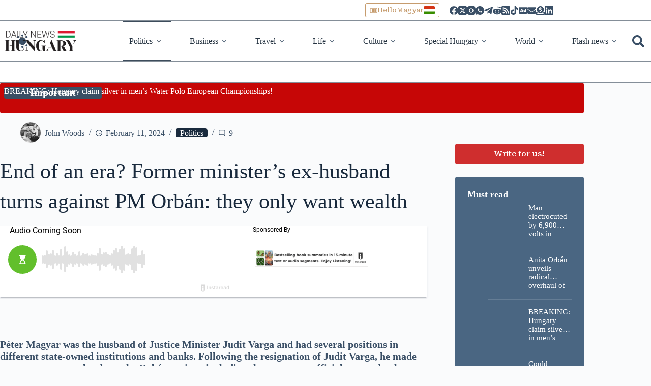

--- FILE ---
content_type: text/html; charset=UTF-8
request_url: https://ws.nperf.com/partner/frame?l=61bf3a1e-ebd0-412a-9aec-01b8d7b41ebc
body_size: 2583
content:
<!DOCTYPE html>
<html lang="en">
<head>
	<meta charset="UTF-8">
	<meta
			name="googlebot"
			content="noindex,indexifembedded"
	>
	<title>nPerf Speed Test</title>
	<link
			href="https://fonts.googleapis.com/css?family=Roboto+Condensed:300,400|Roboto:300,400,700&amp;subset=cyrillic,cyrillic-ext,greek,greek-ext,latin-ext,vietnamese"
			rel="stylesheet"
	>
    			<link
					rel="stylesheet"
					type="text/css"
					href="https://media-cntw.nperf.com/webplugin/dist/SpeedTest/2.8.14/css/nPartners-expert-light.min.css"
			/>
    
    </head>
<body
		style="margin: 0; padding: 0;"
		onload="onLoad()"
>
	<div
			id="nPerf"
			style="position: absolute; top:0; left: 0; color: #0000ff; max-width: 600px; width: 100%; height: 500px;"
	>
		<div
				class="Main"
				style="width:100%; height: 100%"
		>
			<div class="Splash">
				<svg
						version="1.1"
						xmlns="http://www.w3.org/2000/svg"
						xmlns:xlink="http://www.w3.org/1999/xlink"
						x="0px"
						y="0px"
						width="480px"
						height="480px"
						viewBox="0 0 480 480"
						enable-background="new 0 0 480 480"
						xml:space="preserve"
						class="loader"
						style="visibility: visible"
				>    <g>
						<g>
							<path d="M240.82,427.041c-98.277,0-179.058-76.001-186.704-172.275l20.214,22.648c8.629,9.597,23.363,10.476,33.034,1.868c9.582-8.576,10.394-23.378,1.81-32.967l-65.146-72.964l-23.416-27.86c-1.69,3.991-3.306,8.063-4.824,12.181c-4.937,13.506-8.622,27.533-11.057,41.842c-2.233,13.178-3.306,26.684-3.306,40.338c0,63.978,24.882,124.067,70.038,169.245c45.267,45.193,105.365,70.09,169.357,70.09c4.281,0,8.563-0.119,12.844-0.327l14.197-53.785C259.054,426.386,249.985,427.041,240.82,427.041z"></path>
						</g>
						<g>
							<path d="M414.95,75.61c-1.579-1.69-3.254-3.425-4.862-5.048C364.813,25.333,304.738,0.398,240.82,0.398c-63.992,0-124.09,24.934-169.357,70.164c-13.394,13.431-25.016,28.173-34.754,43.905l35.953,42.915C103.232,95.37,167.075,52.56,240.82,52.56c27.376,0,53.502,5.971,76.991,16.64l-21.755,10.445l-17.958,8.473c-11.592,5.473-16.573,19.395-11.049,31.077c5.495,11.645,19.425,16.625,31.047,11.168l66.055-31.248l0,0L414.95,75.61z"></path>
						</g>
						<g>
							<path d="M436.095,101.289l-48.483,22.507c25.321,31.933,40.412,72.271,40.412,116.057c0,58.564-26.951,110.853-69.232,145.286l3.35-14.265l4.602-19.253c2.926-12.523-4.772-25.165-17.28-28.113c-12.583-3.008-25.15,4.765-28.136,17.287l-20.988,87.602l-12.188,46.13c45.848-9.112,88.04-31.612,121.938-65.429c45.193-45.178,70.075-105.268,70.075-169.245C480.163,189.493,464.729,141.501,436.095,101.289z"></path>
						</g>
					</g>    </svg>
				<div
						id="message"
						class="message"
				>Loading nPerf plugin...
				</div>
			</div>
		</div>
	</div>
    <div id="ts"></div>
	<script
			id="nPerfJS"
			src="https://media-cntw.nperf.com/webplugin/dist/SpeedTest/2.8.14/js/nPartners-expert-light.min.o.js"
	></script>
	<script src="https://media-cntw.nperf.com/webplugin/dist/Sentry/7.105.0/bundle.min.js"></script>
	<script>
	  function onLoad() {
		  Sentry.init({
			  dsn: "https://01648c236b01c56f3e4aafe11ab13cbd@sentry.nperf.com/9",
			  release: "webapp-html5@2.8.14",
			  autoSessionTracking: false
		  });
		  Sentry.setContext("license", {
			  id: "3036",
			  key: "61bf3a1e-ebd0-412a-9aec-01b8d7b41ebc",
			  desc: "dailynewshungary.com",
			  layout: "nPartners-expert-light",
			  url: document.referrer || document.location.href,
                                          		  });
		  setTimeout(function () {
			  if (typeof nPerfSpeedTest === "function") {
				  new nPerfSpeedTest(document.getElementById("nPerf"), {
                                            licenseKey: '61bf3a1e-ebd0-412a-9aec-01b8d7b41ebc',					  
					  width: '600',
					  height: '400',
					  config: JSON.parse('{"useBrowserLocation":false,"showMobileAppPopup":false,"showMobileAppPromoWelcomeResp":true,"showMobileAppPromoLogosHighlight":true,"showMobileAppPromoLogos":true,"showMobileAppPromoLogoResp":true,"useJavascriptCallback":true,"defaultLocale":"hu","locationRequestTimeout":3000,"webserviceTimeout":10000,"allowIPv6":true,"ipVersionTimeout":3000,"tlsPorts":[443,8443],"tlsTestServer":"test-ipv4.nperf.net","checkPortsTimeout":20000,"connectionTimeout":10000,"ioTimeout":3000,"download":{"duration":15000,"maxThreads":16,"blockSize":104857600},"upload":{"duration":15000,"maxThreads":16,"randomBufferSize":1048576,"maxBlockSize":8388608,"requestQueueSize":3},"latency":{"samples":20,"interval":200,"timeout":3000}}'),
                      gui: JSON.parse('{"theme":{"speedTest":{"serverIcon":{"primaryColor":"#c60606","secondaryColor":"#000000"},"locationIcon":{"secondaryColor":"#c60606"},"button":{"rectangle":{"border":"#c60606","backgroundOver":"#cacaca"},"round":{"color":"#c60606"},"unit":{"unselected":{"border":"#c60606","background":"#c60606","legend":"#000000","text":"#ffffff"},"selected":{"border":"#000000","legend":"#000000","background":"#000000","text":"#ffffff"},"over":{"border":"#000000","legend":"#000000","background":"#000000","text":"#ffffff"}}},"gauge":{"animatedRingColor":"#c60606","restartButtonColor":"#c60606","progressRingColor":"#c60606","progressTextColor":"#c60606","iconColor":"#c60606","gradient":[{"angle":0,"color":"#ffffff"},{"angle":300,"color":"#c60606"}]},"chart":{"download":{"topArea":"#c60606","bottomArea":"#c60606"},"upload":{"topArea":"#c60606","bottomArea":"#c60606"},"latency":{"bar":"#c60606"}},"panel":{"title":{"testing":"#c60606","final":"#000000"},"strongText":"#c60606","border":"#c60606"}},"layer":{"title":{"text":"#c60606"},"border":"#c60606"},"logo":"https:\/\/media.nperf.com\/flash\/theme\/licenses\/61bf3a1e-ebd0-412a-9aec-01b8d7b41ebc\/logo_1768488708.png"}}'),
                      
                      
                      					  
				  });
			  } else {
				  document.getElementById('message').innerHTML = "Speed test cannot be loaded, maybe a browser extension is blocking it?";
			  }
		  }, 200);
	  }
      	</script>
    <script
            src="https://challenges.cloudflare.com/turnstile/v0/api.js?onload=onloadTurnstileCallback"
            defer
    ></script>
</body>
</html>

--- FILE ---
content_type: text/javascript
request_url: https://widgets.tradingview-widget.com/w/en/chunks/IYAMVG3C.js
body_size: -204
content:
var o=Symbol("widget");export{o as a};


--- FILE ---
content_type: text/javascript
request_url: https://widgets.tradingview-widget.com/w/en/chunks/SVPVZZR3.js
body_size: 641
content:
var t=class{constructor(s,{target:e,config:i,callback:h,skipInitial:o}){this.t=new Set,this.o=!1,this.i=!1,this.h=s,e!==null&&this.t.add(e??s),this.l=i,this.o=o??this.o,this.callback=h,window.ResizeObserver?(this.u=new ResizeObserver((r=>{this.handleChanges(r),this.h.requestUpdate()})),s.addController(this)):console.warn("ResizeController error: browser does not support ResizeObserver.")}handleChanges(s){var e;this.value=(e=this.callback)==null?void 0:e.call(this,s,this.u)}hostConnected(){for(let s of this.t)this.observe(s)}hostDisconnected(){this.disconnect()}async hostUpdated(){!this.o&&this.i&&this.handleChanges([]),this.i=!1}observe(s){this.t.add(s),this.u.observe(s,this.l),this.i=!0,this.h.requestUpdate()}unobserve(s){this.t.delete(s),this.u.unobserve(s)}disconnect(){this.u.disconnect()}};export{t as a};
/*! For license information please see SVPVZZR3.js.LEGAL.txt */


--- FILE ---
content_type: text/javascript
request_url: https://widgets.tradingview-widget.com/w/en/chunks/N7ZJZVWJ.js
body_size: -52
content:
import{b as r}from"./BNXZED42.js";import{i as t}from"./WHAU3UFM.js";function a(o,n,e){let i=r(n,e);return t`<a href=${i} rel="noopener nofollow" target="_blank"
\t\t>${o}</a
\t>`}export{a};


--- FILE ---
content_type: text/javascript
request_url: https://widgets.tradingview-widget.com/w/en/chunks/GBZMCNSV.js
body_size: 44
content:
import{a as n}from"./W7NGUL6O.js";function s(e,t){let r=(e.getAttribute("exportparts")||"").split(",").map(i=>i.trim()).filter(i=>i.length>0),o=new Set([...r,...t]);e.setAttribute("exportparts",[...o].join(", "))}function a(e,t){!t||t.length===0||(s(e,t),n(e,r=>(s(r,t),!1)))}export{a};


--- FILE ---
content_type: text/javascript
request_url: https://widgets.tradingview-widget.com/w/en/chunks/YEXZFFQD.js
body_size: -94
content:
import{a as r,b as n}from"./BNXZED42.js";function c(i,m){let[o,t]=i.split(":"),e=n(`/symbols/${o}-${t}/`,m);return r(e,{exchange:o})}export{c as a};


--- FILE ---
content_type: text/javascript
request_url: https://widgets.tradingview-widget.com/w/en/chunks/FJFP5OV6.js
body_size: 421
content:
function c(t){return Math.round(t.valueOf()/1e3)}function u(t){let r=new Date,n=new Date;switch(t){case"ALL":{n.setFullYear(1900,0,1);break}case"LASTSESSION":return u("1D");case"YTD":{n.setMonth(0,1),n.setHours(0,0,0,0);break}default:{let o=s(t);if(typeof o=="string")throw new TypeError(`Invalid timeframe format: ${t}`);let{suffix:e,numeric:i}=o;switch(e){case"M":{n.setMonth(n.getMonth()-i);break}case"D":{n.setDate(n.getDate()-i);break}}n.setHours(0,0,0,0)}}return{from:c(n),to:c(r)}}function g(t){return typeof t=="string"?u(t):t.type==="time-range"?{from:t.from,to:t.to}:u(t.value)}function s(t){let r=t.match(/^(\d+)([YMD])$/);if(!r)return t;let[,n,o]=r,e=Number.parseInt(n,10);return{suffix:o,numeric:e}}function h(t){if(!t)return"1D";if(typeof t=="string")return t;if(t.type==="time-range"){let r=t.to-t.from,n=3600*24,o=Math.round(r/n);return o<28?`${o}D`:o>=365?`${Math.round(o/365)*12}M`:`${Math.round(o/30)}M`}return t.value}function f(t,r,n){if(r>=n)return!0;let o=n-r,e=Math.pow(10,o);return Math.abs(t)>=e}function p(t,r,n,o){return(n&&t>0?"+":"")+new Intl.NumberFormat("en",{notation:o?"compact":void 0,maximumFractionDigits:r,minimumFractionDigits:r,useGrouping:!0}).format(t)}function d(t,r,n){let o=f(t,r,7);return o&&t>=1e3&&r<2&&(r=2),p(t,r,n,o)}export{g as a,h as b,p as c,d};


--- FILE ---
content_type: text/javascript
request_url: https://widgets.tradingview-widget.com/w/en/chunks/V4XIP6M2.js
body_size: 1413
content:
import{b as T}from"./JRUFXOLK.js";import{b as j}from"./XPJFQE5E.js";import{b as G,c as O,d as M}from"./MQYYDPHD.js";import{c as e,d as a,e as h,f as o,h as P,k as z,s as R}from"./WHAU3UFM.js";var y={RECTANGLE:"rectangle",CIRCLE:"circle",INTERNAL:"internal"};var I=P`[data-skeleton]{block-size:var(--bf);inline-size:var(--bg);position:relative!important;visibility:hidden;--b:var(--a) var(--f);--ab:var(--b,var(--d));--cg:skeleton-fade-in 1s ease-in 0s forwards,skeleton-pulse 1s ease-in-out 1s infinite alternate!important}@supports (color:light-dark(red,red)){[data-skeleton]{--ab:light-dark(var(--d),var(--f))}}@supports not (color:light-dark(tan,tan)){[data-skeleton] *{--b:var(--a) var(--f);--ab:var(--b,var(--d))}}[data-skeleton]:after{animation:var(--cz,var(--cg));background-color:var(--da,var(--ab));block-size:var(--bf,100%);border-color:var(--ab);border-radius:var(--bx);border-style:solid;border-width:var(--db,0);clip-path:none;content:"";inline-size:var(--bg,100%);inset-block-start:0;inset-inline-start:0;opacity:1;position:absolute;visibility:visible}[data-skeleton=custom]:after{clip-path:var(--du)}@keyframes skeleton-pulse{0%{opacity:1}to{opacity:.4}}@keyframes skeleton-fade-in{0%{opacity:0}to{opacity:1}}`;var d,U=new CSSStyleSheet;U.replaceSync(I.toString());function V(k,C){if(typeof k=="object"&&C in k)return k[C]}function q(k){return k.updateComplete!==void 0}var g,p,i,l,f,E,m,c,s,A,x,W,_,$,B,L,N,w,v,b,H,u=class extends M{constructor(t){super(t);a(this,s);a(this,i);a(this,l,y.RECTANGLE);a(this,f,!1);a(this,E,void 0);a(this,m,!0);a(this,c);if(t.type!==G.ELEMENT)throw new Error("The skeleton directive can only be used on elements")}render(...t){return z}update(t,[r,n]){var S;return e(this,i)?h(this,l,o(this,s,A).call(this,r,e(this,i))):(h(this,i,t.element),h(this,c,(S=t.options)==null?void 0:S.host),h(this,l,o(this,s,A).call(this,r,e(this,i))),o(this,s,W).call(this)),h(this,f,n!==void 0),h(this,E,n),o(this,s,x).call(this),o(this,s,N).call(this),this.render(r,n)}hostConnected(){e(this,f)||o(this,s,B).call(this)}hostDisconnected(){if(e(this,i)){let t=e(d,p).get(e(this,i));t==null||t.delete(this),(t==null?void 0:t.size)===0&&(e(d,p).delete(e(this,i)),e(d,g).delete(e(this,i)))}}};g=new WeakMap,p=new WeakMap,i=new WeakMap,l=new WeakMap,f=new WeakMap,E=new WeakMap,m=new WeakMap,c=new WeakMap,s=new WeakSet,A=function(t,r){return t||(r&&T(r)?r.K1()??y.RECTANGLE:y.RECTANGLE)},x=function(t){if(e(this,f)){h(this,m,!e(this,E));return}!e(this,f)&&typeof t=="boolean"&&h(this,m,t),o(this,s,N).call(this)},W=function(){if(!e(this,i)||!e(this,c))return;if(!e(d,g).get(e(this,i))){e(d,g).set(e(this,i),this),e(this,c).addController(this);let r=o(this,s,L).call(this);r!=="internal"&&o(this,s,_).call(this,U),r==="internal"&&T(e(this,i))&&!e(this,i).E2&&o(this,s,$).call(this,e(this,i).P2())}let t=e(d,p).get(e(this,i));t||(t=new Set,e(d,p).set(e(this,i),t)),t.add(this)},_=function(t){e(this,i)&&R(e(this,c))&&e(this,c).addStyles(t)},$=async function(t){e(this,i)&&(await(q(e(this,i))?e(this,i).updateComplete:new Promise(r=>setTimeout(r,0))),R(e(this,i))&&e(this,i).addStyles(t))},B=function(){if(!e(this,i))throw new Error("No element for skeleton");let t={element:e(this,i),callback:n=>o(this,s,H).call(this,n),registered:!1},r=new j(t);setTimeout(()=>{e(this,i).dispatchEvent(r),t.registered||t.callback(!1)},0)},L=function(){var t;return typeof e(this,l)=="string"?e(this,l):((t=e(this,l))==null?void 0:t.shape)??""},N=function(){if(!e(this,i))return;let t=!e(this,m),r=o(this,s,L).call(this);if(r==="internal"){o(this,s,w).call(this,"data-skeleton",!1),o(this,s,w).call(this,"data-skeleton-internal",!t);return}o(this,s,w).call(this,"data-skeleton",!t,r),o(this,s,v).call(this,"--bf",o(this,s,b).call(this,"height"),"px",t),o(this,s,v).call(this,"--bg",o(this,s,b).call(this,"width"),"px",t);let n=o(this,s,b).call(this,"borderRadius")??(r===y.CIRCLE?"100%":"4px");o(this,s,v).call(this,"--bx",n,"",t),o(this,s,v).call(this,"--du",o(this,s,b).call(this,"clipPath"),"",t)},w=function(t,r,n=""){r?e(this,i).setAttribute(t,n):e(this,i).removeAttribute(t)},v=function(t,r,n="",S){!S&&r!==void 0?e(this,i).style.setProperty(t,`${r}${n}`):e(this,i).style.removeProperty(t)},b=function(t){if(typeof e(this,l)=="object")return V(e(this,l),t)},H=function(t){o(this,s,x).call(this,t)},a(u,g,new WeakMap),a(u,p,new WeakMap);d=u;var ot=O(u);export{ot as a};


--- FILE ---
content_type: text/javascript
request_url: https://widgets.tradingview-widget.com/w/en/chunks/BNXZED42.js
body_size: 124
content:
function e(t,r){try{let n=new URL(t);for(let o in r)n.searchParams.set(o,r[o]);return n.toString()}catch{return t}}function u(){return new URL(window.location.href).hostname}function i(t,r){return e(t,{utm_source:u(),utm_medium:"widget_new",utm_campaign:r.replace("tv-","")})}function w(t,r){let n="https://www.tradingview.com"+t;return i(n,r)}export{e as a,w as b};


--- FILE ---
content_type: text/javascript
request_url: https://widgets.tradingview-widget.com/w/en/chunks/BT6BMTPY.js
body_size: 53374
content:
import{a as kh}from"./FJFP5OV6.js";import{a as Th}from"./GBZMCNSV.js";import{a as Nh}from"./RLTS44O4.js";import{a as Eh}from"./SVPVZZR3.js";import{v as us,w as Ch}from"./5ELP4GDA.js";import{b as Sh}from"./RONFYACH.js";import{a as Ph}from"./JRUFXOLK.js";import{a as yh,b as xh}from"./5QSOHAXM.js";import{a as wh}from"./MQYYDPHD.js";import{c as v,d as C,e as x,f as M,g as gh,h as gt,i as vh,k as bh,p as X,t as Mh,u as O}from"./WHAU3UFM.js";function cs(h){return h&&typeof h=="object"&&!Array.isArray(h)}function vt(h,...t){if(t.length===0)return h;let i=t.shift();if(cs(h)&&cs(i))for(let s in i)cs(i[s])?(h[s]||Object.assign(h,{[s]:{}}),vt(h[s],i[s])):Object.assign(h,{[s]:i[s]});return vt(h,...t)}function P(h){var t=h.width,i=h.height;if(t<0)throw new Error("Negative width is not allowed for Size");if(i<0)throw new Error("Negative height is not allowed for Size");return{width:t,height:i}}function K(h,t){return h.width===t.width&&h.height===t.height}var nr=(function(){function h(t){var i=this;this._resolutionListener=function(){return i._onResolutionChanged()},this._resolutionMediaQueryList=null,this._observers=[],this._window=t,this._installResolutionListener()}return h.prototype.dispose=function(){this._uninstallResolutionListener(),this._window=null},Object.defineProperty(h.prototype,"value",{get:function(){return this._window.devicePixelRatio},enumerable:!1,configurable:!0}),h.prototype.subscribe=function(t){var i=this,s={next:t};return this._observers.push(s),{unsubscribe:function(){i._observers=i._observers.filter(function(e){return e!==s})}}},h.prototype._installResolutionListener=function(){if(this._resolutionMediaQueryList!==null)throw new Error("Resolution listener is already installed");var t=this._window.devicePixelRatio;this._resolutionMediaQueryList=this._window.matchMedia("all and (resolution: ".concat(t,"dppx)")),this._resolutionMediaQueryList.addListener(this._resolutionListener)},h.prototype._uninstallResolutionListener=function(){this._resolutionMediaQueryList!==null&&(this._resolutionMediaQueryList.removeListener(this._resolutionListener),this._resolutionMediaQueryList=null)},h.prototype._reinstallResolutionListener=function(){this._uninstallResolutionListener(),this._installResolutionListener()},h.prototype._onResolutionChanged=function(){var t=this;this._observers.forEach(function(i){return i.next(t._window.devicePixelRatio)}),this._reinstallResolutionListener()},h})();function _h(h){return new nr(h)}var rr=(function(){function h(t,i,s){var e;this._canvasElement=null,this._bitmapSizeChangedListeners=[],this._suggestedBitmapSize=null,this._suggestedBitmapSizeChangedListeners=[],this._devicePixelRatioObservable=null,this._canvasElementResizeObserver=null,this._canvasElement=t,this._canvasElementClientSize=P({width:this._canvasElement.clientWidth,height:this._canvasElement.clientHeight}),this._transformBitmapSize=i??(function(n){return n}),this._allowResizeObserver=(e=s==null?void 0:s.allowResizeObserver)!==null&&e!==void 0?e:!0,this._chooseAndInitObserver()}return h.prototype.dispose=function(){var t,i;if(this._canvasElement===null)throw new Error("Object is disposed");(t=this._canvasElementResizeObserver)===null||t===void 0||t.disconnect(),this._canvasElementResizeObserver=null,(i=this._devicePixelRatioObservable)===null||i===void 0||i.dispose(),this._devicePixelRatioObservable=null,this._suggestedBitmapSizeChangedListeners.length=0,this._bitmapSizeChangedListeners.length=0,this._canvasElement=null},Object.defineProperty(h.prototype,"canvasElement",{get:function(){if(this._canvasElement===null)throw new Error("Object is disposed");return this._canvasElement},enumerable:!1,configurable:!0}),Object.defineProperty(h.prototype,"canvasElementClientSize",{get:function(){return this._canvasElementClientSize},enumerable:!1,configurable:!0}),Object.defineProperty(h.prototype,"bitmapSize",{get:function(){return P({width:this.canvasElement.width,height:this.canvasElement.height})},enumerable:!1,configurable:!0}),h.prototype.resizeCanvasElement=function(t){this._canvasElementClientSize=P(t),this.canvasElement.style.width="".concat(this._canvasElementClientSize.width,"px"),this.canvasElement.style.height="".concat(this._canvasElementClientSize.height,"px"),this._invalidateBitmapSize()},h.prototype.subscribeBitmapSizeChanged=function(t){this._bitmapSizeChangedListeners.push(t)},h.prototype.unsubscribeBitmapSizeChanged=function(t){this._bitmapSizeChangedListeners=this._bitmapSizeChangedListeners.filter(function(i){return i!==t})},Object.defineProperty(h.prototype,"suggestedBitmapSize",{get:function(){return this._suggestedBitmapSize},enumerable:!1,configurable:!0}),h.prototype.subscribeSuggestedBitmapSizeChanged=function(t){this._suggestedBitmapSizeChangedListeners.push(t)},h.prototype.unsubscribeSuggestedBitmapSizeChanged=function(t){this._suggestedBitmapSizeChangedListeners=this._suggestedBitmapSizeChangedListeners.filter(function(i){return i!==t})},h.prototype.applySuggestedBitmapSize=function(){if(this._suggestedBitmapSize!==null){var t=this._suggestedBitmapSize;this._suggestedBitmapSize=null,this._resizeBitmap(t),this._emitSuggestedBitmapSizeChanged(t,this._suggestedBitmapSize)}},h.prototype._resizeBitmap=function(t){var i=this.bitmapSize;K(i,t)||(this.canvasElement.width=t.width,this.canvasElement.height=t.height,this._emitBitmapSizeChanged(i,t))},h.prototype._emitBitmapSizeChanged=function(t,i){var s=this;this._bitmapSizeChangedListeners.forEach(function(e){return e.call(s,t,i)})},h.prototype._suggestNewBitmapSize=function(t){var i=this._suggestedBitmapSize,s=P(this._transformBitmapSize(t,this._canvasElementClientSize)),e=K(this.bitmapSize,s)?null:s;i===null&&e===null||i!==null&&e!==null&&K(i,e)||(this._suggestedBitmapSize=e,this._emitSuggestedBitmapSizeChanged(i,e))},h.prototype._emitSuggestedBitmapSizeChanged=function(t,i){var s=this;this._suggestedBitmapSizeChangedListeners.forEach(function(e){return e.call(s,t,i)})},h.prototype._chooseAndInitObserver=function(){var t=this;if(!this._allowResizeObserver){this._initDevicePixelRatioObservable();return}or().then(function(i){return i?t._initResizeObserver():t._initDevicePixelRatioObservable()})},h.prototype._initDevicePixelRatioObservable=function(){var t=this;if(this._canvasElement!==null){var i=zh(this._canvasElement);if(i===null)throw new Error("No window is associated with the canvas");this._devicePixelRatioObservable=_h(i),this._devicePixelRatioObservable.subscribe(function(){return t._invalidateBitmapSize()}),this._invalidateBitmapSize()}},h.prototype._invalidateBitmapSize=function(){var t,i;if(this._canvasElement!==null){var s=zh(this._canvasElement);if(s!==null){var e=(i=(t=this._devicePixelRatioObservable)===null||t===void 0?void 0:t.value)!==null&&i!==void 0?i:s.devicePixelRatio,n=this._canvasElement.getClientRects(),r=n[0]!==void 0?lr(n[0],e):P({width:this._canvasElementClientSize.width*e,height:this._canvasElementClientSize.height*e});this._suggestNewBitmapSize(r)}}},h.prototype._initResizeObserver=function(){var t=this;this._canvasElement!==null&&(this._canvasElementResizeObserver=new ResizeObserver(function(i){var s=i.find(function(r){return r.target===t._canvasElement});if(!(!s||!s.devicePixelContentBoxSize||!s.devicePixelContentBoxSize[0])){var e=s.devicePixelContentBoxSize[0],n=P({width:e.inlineSize,height:e.blockSize});t._suggestNewBitmapSize(n)}}),this._canvasElementResizeObserver.observe(this._canvasElement,{box:"device-pixel-content-box"}))},h})();function ds(h,t){if(t.type==="device-pixel-content-box")return new rr(h,t.transform,t.options);throw new Error("Unsupported binding target")}function zh(h){return h.ownerDocument.defaultView}function or(){return new Promise(function(h){var t=new ResizeObserver(function(i){h(i.every(function(s){return"devicePixelContentBoxSize"in s})),t.disconnect()});t.observe(document.body,{box:"device-pixel-content-box"})}).catch(function(){return!1})}function lr(h,t){return P({width:Math.round(h.left*t+h.width*t)-Math.round(h.left*t),height:Math.round(h.top*t+h.height*t)-Math.round(h.top*t)})}var Lh=(function(){function h(t,i,s){if(i.width===0||i.height===0)throw new TypeError("Rendering target could only be created on a media with positive width and height");if(this._mediaSize=i,s.width===0||s.height===0)throw new TypeError("Rendering target could only be created using a bitmap with positive integer width and height");this._bitmapSize=s,this._context=t}return h.prototype.useMediaCoordinateSpace=function(t){try{return this._context.save(),this._context.setTransform(1,0,0,1,0,0),this._context.scale(this._horizontalPixelRatio,this._verticalPixelRatio),t({context:this._context,mediaSize:this._mediaSize})}finally{this._context.restore()}},h.prototype.useBitmapCoordinateSpace=function(t){try{return this._context.save(),this._context.setTransform(1,0,0,1,0,0),t({context:this._context,mediaSize:this._mediaSize,bitmapSize:this._bitmapSize,horizontalPixelRatio:this._horizontalPixelRatio,verticalPixelRatio:this._verticalPixelRatio})}finally{this._context.restore()}},Object.defineProperty(h.prototype,"_horizontalPixelRatio",{get:function(){return this._bitmapSize.width/this._mediaSize.width},enumerable:!1,configurable:!0}),Object.defineProperty(h.prototype,"_verticalPixelRatio",{get:function(){return this._bitmapSize.height/this._mediaSize.height},enumerable:!1,configurable:!0}),h})();function Q(h,t){var i=h.canvasElementClientSize;if(i.width===0||i.height===0)return null;var s=h.bitmapSize;if(s.width===0||s.height===0)return null;var e=h.canvasElement.getContext("2d",t);return e===null?null:new Lh(e,i,s)}var Mn={title:"",visible:!0,lastValueVisible:!0,priceLineVisible:!0,priceLineSource:0,priceLineWidth:1,priceLineColor:"",priceLineStyle:2,baseLineVisible:!0,baseLineWidth:1,baseLineColor:"#B2B5BE",baseLineStyle:0,priceFormat:{type:"price",precision:2,minMove:.01}},Rh,jh;function ht(h,t){let i={0:[],1:[h.lineWidth,h.lineWidth],2:[2*h.lineWidth,2*h.lineWidth],3:[6*h.lineWidth,6*h.lineWidth],4:[h.lineWidth,4*h.lineWidth]}[t];h.setLineDash(i)}function Sn(h,t,i,s){h.beginPath();let e=h.lineWidth%2?.5:0;h.moveTo(i,t+e),h.lineTo(s,t+e),h.stroke()}function _(h,t){if(!h)throw new Error("Assertion failed"+(t?": "+t:""))}function j(h){if(h===void 0)throw new Error("Value is undefined");return h}function p(h){if(h===null)throw new Error("Value is null");return h}function et(h){return p(j(h))}(function(h){h[h.Simple=0]="Simple",h[h.WithSteps=1]="WithSteps",h[h.Curved=2]="Curved"})(Rh||(Rh={})),(function(h){h[h.Solid=0]="Solid",h[h.Dotted=1]="Dotted",h[h.Dashed=2]="Dashed",h[h.LargeDashed=3]="LargeDashed",h[h.SparseDotted=4]="SparseDotted"})(jh||(jh={}));var E=class{constructor(){this.t=[]}i(t,i,s){let e={h:t,l:i,o:s===!0};this.t.push(e)}_(t){let i=this.t.findIndex((s=>t===s.h));i>-1&&this.t.splice(i,1)}u(t){this.t=this.t.filter((i=>i.l!==t))}p(t,i,s){let e=[...this.t];this.t=this.t.filter((n=>!n.o)),e.forEach((n=>n.h(t,i,s)))}v(){return this.t.length>0}m(){this.t=[]}};function F(h,...t){for(let i of t)for(let s in i)i[s]!==void 0&&Object.prototype.hasOwnProperty.call(i,s)&&!["__proto__","constructor","prototype"].includes(s)&&(typeof i[s]!="object"||h[s]===void 0||Array.isArray(i[s])?h[s]=i[s]:F(h[s],i[s]));return h}function Ct(h){return typeof h=="number"&&isFinite(h)}function qt(h){return typeof h=="number"&&h%1==0}function si(h){return typeof h=="string"}function ci(h){return typeof h=="boolean"}function G(h){let t=h;if(!t||typeof t!="object")return t;let i,s,e;for(s in i=Array.isArray(t)?[]:{},t)t.hasOwnProperty(s)&&(e=t[s],i[s]=e&&typeof e=="object"?G(e):e);return i}function Bh(h){return h!==null}function Ts(h){return h===null?void 0:h}var yn="-apple-system, BlinkMacSystemFont, 'Trebuchet MS', Roboto, Ubuntu, sans-serif";function Si(h,t,i){return t===void 0&&(t=yn),`${i=i!==void 0?`${i} `:""}${h}px ${t}`}var _s=class{constructor(t){this.M={S:1,C:5,k:NaN,P:"",T:"",R:"",D:"",I:0,V:0,B:0,A:0,L:0},this.O=t}N(){let t=this.M,i=this.F(),s=this.W();return t.k===i&&t.T===s||(t.k=i,t.T=s,t.P=Si(i,s),t.A=2.5/12*i,t.I=t.A,t.V=i/12*t.C,t.B=i/12*t.C,t.L=0),t.R=this.H(),t.D=this.U(),this.M}H(){return this.O.N().layout.textColor}U(){return this.O.$()}F(){return this.O.N().layout.fontSize}W(){return this.O.N().layout.fontFamily}};function fs(h){return h<0?0:h>255?255:Math.round(h)||0}function Ih(h){return .199*h[0]+.687*h[1]+.114*h[2]}var zs=class{constructor(t,i){this.q=new Map,this.j=t,i&&(this.q=i)}Y(t,i){if(t==="transparent")return t;let s=this.K(t),e=s[3];return`rgba(${s[0]}, ${s[1]}, ${s[2]}, ${i*e})`}Z(t){let i=this.K(t);return{G:`rgb(${i[0]}, ${i[1]}, ${i[2]})`,X:Ih(i)>160?"black":"white"}}J(t){return Ih(this.K(t))}tt(t,i,s){let[e,n,r,o]=this.K(t),[l,a,u,c]=this.K(i),d=[fs(e+s*(l-e)),fs(n+s*(a-n)),fs(r+s*(u-r)),(f=o+s*(c-o),f<=0||f>1?Math.min(Math.max(f,0),1):Math.round(1e4*f)/1e4)];var f;return`rgba(${d[0]}, ${d[1]}, ${d[2]}, ${d[3]})`}K(t){let i=this.q.get(t);if(i)return i;let s=(function(r){let o=document.createElement("div");o.style.display="none",document.body.appendChild(o),o.style.color=r;let l=window.getComputedStyle(o).color;return document.body.removeChild(o),l})(t),e=s.match(/^rgba?\s*\((\d+),\s*(\d+),\s*(\d+)(?:,\s*(\d*\.?\d+))?\)$/);if(!e){if(this.j.length)for(let r of this.j){let o=r(t);if(o)return this.q.set(t,o),o}throw new Error(`Failed to parse color: ${t}`)}let n=[parseInt(e[1],10),parseInt(e[2],10),parseInt(e[3],10),e[4]?parseFloat(e[4]):1];return this.q.set(t,n),n}},Ht=class{constructor(){this.it=[]}st(t){this.it=t}nt(t,i,s){this.it.forEach((e=>{e.nt(t,i,s)}))}},H=class{nt(t,i,s){t.useBitmapCoordinateSpace((e=>this.et(e,i,s)))}},Ls=class extends H{constructor(){super(...arguments),this.rt=null}ht(t){this.rt=t}et({context:t,horizontalPixelRatio:i,verticalPixelRatio:s}){if(this.rt===null||this.rt.lt===null)return;let e=this.rt.lt,n=this.rt,r=Math.max(1,Math.floor(i))%2/2,o=l=>{t.beginPath();for(let a=e.to-1;a>=e.from;--a){let u=n.ot[a],c=Math.round(u._t*i)+r,d=u.ut*s,f=l*s+r;t.moveTo(c,d),t.arc(c,d,f,0,2*Math.PI)}t.fill()};n.ct>0&&(t.fillStyle=n.dt,o(n.ft+n.ct)),t.fillStyle=n.vt,o(n.ft)}};function ar(){return{ot:[{_t:0,ut:0,wt:0,gt:0}],vt:"",dt:"",ft:0,ct:0,lt:null}}var ur={from:0,to:1},Rs=class{constructor(t,i,s){this.Mt=new Ht,this.bt=[],this.St=[],this.xt=!0,this.O=t,this.Ct=i,this.yt=s,this.Mt.st(this.bt)}kt(t){this.Pt(),this.xt=!0}Tt(){return this.xt&&(this.Rt(),this.xt=!1),this.Mt}Pt(){let t=this.yt.Dt();t.length!==this.bt.length&&(this.St=t.map(ar),this.bt=this.St.map((i=>{let s=new Ls;return s.ht(i),s})),this.Mt.st(this.bt))}Rt(){let t=this.Ct.N().mode===2||!this.Ct.It(),i=this.yt.Vt(),s=this.Ct.Bt(),e=this.O.Et();this.Pt(),i.forEach(((n,r)=>{let o=this.St[r],l=n.At(s),a=n.Lt();!t&&l!==null&&n.It()&&a!==null?(o.vt=l.zt,o.ft=l.ft,o.ct=l.Ot,o.ot[0].gt=l.gt,o.ot[0].ut=n.Ft().Nt(l.gt,a.Wt),o.dt=l.Ht??this.O.Ut(o.ot[0].ut/n.Ft().$t()),o.ot[0].wt=s,o.ot[0]._t=e.qt(s),o.lt=ur):o.lt=null}))}},js=class extends H{constructor(t){super(),this.jt=t}et({context:t,bitmapSize:i,horizontalPixelRatio:s,verticalPixelRatio:e}){if(this.jt===null)return;let n=this.jt.Yt.It,r=this.jt.Kt.It;if(!n&&!r)return;let o=Math.round(this.jt._t*s),l=Math.round(this.jt.ut*e);t.lineCap="butt",n&&o>=0&&(t.lineWidth=Math.floor(this.jt.Yt.ct*s),t.strokeStyle=this.jt.Yt.R,t.fillStyle=this.jt.Yt.R,ht(t,this.jt.Yt.Zt),(function(a,u,c,d){a.beginPath();let f=a.lineWidth%2?.5:0;a.moveTo(u+f,c),a.lineTo(u+f,d),a.stroke()})(t,o,0,i.height)),r&&l>=0&&(t.lineWidth=Math.floor(this.jt.Kt.ct*e),t.strokeStyle=this.jt.Kt.R,t.fillStyle=this.jt.Kt.R,ht(t,this.jt.Kt.Zt),Sn(t,l,0,i.width))}},Bs=class{constructor(t,i){this.xt=!0,this.Gt={Yt:{ct:1,Zt:0,R:"",It:!1},Kt:{ct:1,Zt:0,R:"",It:!1},_t:0,ut:0},this.Xt=new js(this.Gt),this.Jt=t,this.yt=i}kt(){this.xt=!0}Tt(t){return this.xt&&(this.Rt(),this.xt=!1),this.Xt}Rt(){let t=this.Jt.It(),i=this.yt.Qt().N().crosshair,s=this.Gt;if(i.mode===2)return s.Kt.It=!1,void(s.Yt.It=!1);s.Kt.It=t&&this.Jt.ti(this.yt),s.Yt.It=t&&this.Jt.ii(),s.Kt.ct=i.horzLine.width,s.Kt.Zt=i.horzLine.style,s.Kt.R=i.horzLine.color,s.Yt.ct=i.vertLine.width,s.Yt.Zt=i.vertLine.style,s.Yt.R=i.vertLine.color,s._t=this.Jt.si(),s.ut=this.Jt.ni()}};function Ui(h,t,i,s,e,n){h.save(),h.globalCompositeOperation="copy",h.fillStyle=n,h.fillRect(t,i,s,e),h.restore()}function Fh(h,t,i,s,e,n){h.beginPath(),h.roundRect?h.roundRect(t,i,s,e,n):(h.lineTo(t+s-n[1],i),n[1]!==0&&h.arcTo(t+s,i,t+s,i+n[1],n[1]),h.lineTo(t+s,i+e-n[2]),n[2]!==0&&h.arcTo(t+s,i+e,t+s-n[2],i+e,n[2]),h.lineTo(t+n[3],i+e),n[3]!==0&&h.arcTo(t,i+e,t,i+e-n[3],n[3]),h.lineTo(t,i+n[0]),n[0]!==0&&h.arcTo(t,i,t+n[0],i,n[0]))}function Wh(h,t,i,s,e,n,r=0,o=[0,0,0,0],l=""){if(h.save(),!r||!l||l===n)return Fh(h,t,i,s,e,o),h.fillStyle=n,h.fill(),void h.restore();let a=r/2;var u;Fh(h,t+a,i+a,s-r,e-r,(u=-a,o.map((c=>c===0?c:c+u)))),n!=="transparent"&&(h.fillStyle=n,h.fill()),l!=="transparent"&&(h.lineWidth=r,h.strokeStyle=l,h.closePath(),h.stroke()),h.restore()}function xn(h,t,i,s,e,n,r){h.save(),h.globalCompositeOperation="copy";let o=h.createLinearGradient(0,0,0,e);o.addColorStop(0,n),o.addColorStop(1,r),h.fillStyle=o,h.fillRect(t,i,s,e),h.restore()}var yi=class{constructor(t,i){this.ht(t,i)}ht(t,i){this.jt=t,this.ei=i}$t(t,i){return this.jt.It?t.k+t.A+t.I:0}nt(t,i,s,e){if(!this.jt.It||this.jt.ri.length===0)return;let n=this.jt.R,r=this.ei.G,o=t.useBitmapCoordinateSpace((l=>{let a=l.context;a.font=i.P;let u=this.hi(l,i,s,e),c=u.ai;return u.li?Wh(a,c.oi,c._i,c.ui,c.ci,r,c.di,[c.ft,0,0,c.ft],r):Wh(a,c.fi,c._i,c.ui,c.ci,r,c.di,[0,c.ft,c.ft,0],r),this.jt.pi&&(a.fillStyle=n,a.fillRect(c.fi,c.mi,c.wi-c.fi,c.gi)),this.jt.Mi&&(a.fillStyle=i.D,a.fillRect(u.li?c.bi-c.di:0,c._i,c.di,c.Si-c._i)),u}));t.useMediaCoordinateSpace((({context:l})=>{let a=o.xi;l.font=i.P,l.textAlign=o.li?"right":"left",l.textBaseline="middle",l.fillStyle=n,l.fillText(this.jt.ri,a.Ci,(a._i+a.Si)/2+a.yi)}))}hi(t,i,s,e){let{context:n,bitmapSize:r,mediaSize:o,horizontalPixelRatio:l,verticalPixelRatio:a}=t,u=this.jt.pi||!this.jt.ki?i.C:0,c=this.jt.Pi?i.S:0,d=i.A+this.ei.Ti,f=i.I+this.ei.Ri,m=i.V,g=i.B,b=this.jt.ri,w=i.k,y=s.Di(n,b),N=Math.ceil(s.Ii(n,b)),k=w+d+f,I=i.S+m+g+N+u,D=Math.max(1,Math.floor(a)),V=Math.round(k*a);V%2!=D%2&&(V+=1);let $=c>0?Math.max(1,Math.floor(c*l)):0,it=Math.round(I*l),Yt=Math.round(u*l),hr=this.ei.Vi??this.ei.Bi??this.ei.Ei,fh=Math.round(hr*a)-Math.floor(.5*a),rs=Math.floor(fh+D/2-V/2),mh=rs+V,ui=e==="right",ph=ui?o.width-c:c,Ut=ui?r.width-$:$,os,ls,as;return ui?(os=Ut-it,ls=Ut-Yt,as=ph-u-m-c):(os=Ut+it,ls=Ut+Yt,as=ph+u+m),{li:ui,ai:{_i:rs,mi:fh,Si:mh,ui:it,ci:V,ft:2*l,di:$,oi:os,fi:Ut,wi:ls,gi:D,bi:r.width},xi:{_i:rs/a,Si:mh/a,Ci:as,yi:y}}}},Pt=class{constructor(t){this.Ai={Ei:0,G:"#000",Ri:0,Ti:0},this.Li={ri:"",It:!1,pi:!0,ki:!1,Ht:"",R:"#FFF",Mi:!1,Pi:!1},this.zi={ri:"",It:!1,pi:!1,ki:!0,Ht:"",R:"#FFF",Mi:!0,Pi:!0},this.xt=!0,this.Oi=new(t||yi)(this.Li,this.Ai),this.Ni=new(t||yi)(this.zi,this.Ai)}ri(){return this.Fi(),this.Li.ri}Ei(){return this.Fi(),this.Ai.Ei}kt(){this.xt=!0}$t(t,i=!1){return Math.max(this.Oi.$t(t,i),this.Ni.$t(t,i))}Wi(){return this.Ai.Vi??null}Hi(){return this.Ai.Vi??this.Ai.Bi??this.Ei()}Ui(t){this.Ai.Bi=t??void 0}$i(){return this.Fi(),this.Li.It||this.zi.It}qi(){return this.Fi(),this.Li.It}Tt(t){return this.Fi(),this.Li.pi=this.Li.pi&&t.N().ticksVisible,this.zi.pi=this.zi.pi&&t.N().ticksVisible,this.Oi.ht(this.Li,this.Ai),this.Ni.ht(this.zi,this.Ai),this.Oi}ji(){return this.Fi(),this.Oi.ht(this.Li,this.Ai),this.Ni.ht(this.zi,this.Ai),this.Ni}Fi(){this.xt&&(this.Li.pi=!0,this.zi.pi=!1,this.Yi(this.Li,this.zi,this.Ai))}},Is=class extends Pt{constructor(t,i,s){super(),this.Jt=t,this.Ki=i,this.Zi=s}Yi(t,i,s){if(t.It=!1,this.Jt.N().mode===2)return;let e=this.Jt.N().horzLine;if(!e.labelVisible)return;let n=this.Ki.Lt();if(!this.Jt.It()||this.Ki.Gi()||n===null)return;let r=this.Ki.Xi().Z(e.labelBackgroundColor);s.G=r.G,t.R=r.X;let o=2/12*this.Ki.k();s.Ti=o,s.Ri=o;let l=this.Zi(this.Ki);s.Ei=l.Ei,t.ri=this.Ki.Ji(l.gt,n),t.It=!0}},cr=/[1-9]/g,xi=class{constructor(){this.jt=null}ht(t){this.jt=t}nt(t,i){if(this.jt===null||this.jt.It===!1||this.jt.ri.length===0)return;let s=t.useMediaCoordinateSpace((({context:d})=>(d.font=i.P,Math.round(i.Qi.Ii(d,p(this.jt).ri,cr)))));if(s<=0)return;let e=i.ts,n=s+2*e,r=n/2,o=this.jt.ss,l=this.jt.Ei,a=Math.floor(l-r)+.5;a<0?(l+=Math.abs(0-a),a=Math.floor(l-r)+.5):a+n>o&&(l-=Math.abs(o-(a+n)),a=Math.floor(l-r)+.5);let u=a+n,c=Math.ceil(0+i.S+i.C+i.A+i.k+i.I);t.useBitmapCoordinateSpace((({context:d,horizontalPixelRatio:f,verticalPixelRatio:m})=>{let g=p(this.jt);d.fillStyle=g.G;let b=Math.round(a*f),w=Math.round(0*m),y=Math.round(u*f),N=Math.round(c*m),k=Math.round(2*f);if(d.beginPath(),d.moveTo(b,w),d.lineTo(b,N-k),d.arcTo(b,N,b+k,N,k),d.lineTo(y-k,N),d.arcTo(y,N,y,N-k,k),d.lineTo(y,w),d.fill(),g.pi){let I=Math.round(g.Ei*f),D=w,V=Math.round((D+i.C)*m);d.fillStyle=g.R;let $=Math.max(1,Math.floor(f)),it=Math.floor(.5*f);d.fillRect(I-it,D,$,V-D)}})),t.useMediaCoordinateSpace((({context:d})=>{let f=p(this.jt),m=0+i.S+i.C+i.A+i.k/2;d.font=i.P,d.textAlign="left",d.textBaseline="middle",d.fillStyle=f.R;let g=i.Qi.Di(d,"Apr0");d.translate(a+e,m+g),d.fillText(f.ri,0,0)}))}},Fs=class{constructor(t,i,s){this.xt=!0,this.Xt=new xi,this.Gt={It:!1,G:"#4c525e",R:"white",ri:"",ss:0,Ei:NaN,pi:!0},this.Ct=t,this.ns=i,this.Zi=s}kt(){this.xt=!0}Tt(){return this.xt&&(this.Rt(),this.xt=!1),this.Xt.ht(this.Gt),this.Xt}Rt(){let t=this.Gt;if(t.It=!1,this.Ct.N().mode===2)return;let i=this.Ct.N().vertLine;if(!i.labelVisible)return;let s=this.ns.Et();if(s.Gi())return;t.ss=s.ss();let e=this.Zi();if(e===null)return;t.Ei=e.Ei;let n=s.es(this.Ct.Bt());t.ri=s.rs(p(n)),t.It=!0;let r=this.ns.Xi().Z(i.labelBackgroundColor);t.G=r.G,t.R=r.X,t.pi=s.N().ticksVisible}},Ci=class{constructor(){this.hs=null,this.ls=0}_s(){return this.ls}us(t){this.ls=t}Ft(){return this.hs}cs(t){this.hs=t}ds(t){return[]}fs(){return[]}It(){return!0}},Vh;(function(h){h[h.Normal=0]="Normal",h[h.Magnet=1]="Magnet",h[h.Hidden=2]="Hidden",h[h.MagnetOHLC=3]="MagnetOHLC"})(Vh||(Vh={}));var Ws=class extends Ci{constructor(t,i){super(),this.yt=null,this.ps=NaN,this.vs=0,this.ws=!1,this.gs=new Map,this.Ms=!1,this.bs=new WeakMap,this.Ss=new WeakMap,this.xs=NaN,this.Cs=NaN,this.ys=NaN,this.ks=NaN,this.ns=t,this.Ps=i,this.Ts=((e,n)=>r=>{let o=n(),l=e();if(r===p(this.yt).Rs())return{gt:l,Ei:o};{let a=p(r.Lt());return{gt:r.Ds(o,a),Ei:o}}})((()=>this.ps),(()=>this.Cs));let s=((e,n)=>()=>{let r=this.ns.Et().Is(e()),o=n();return r&&Number.isFinite(o)?{wt:r,Ei:o}:null})((()=>this.vs),(()=>this.si()));this.Vs=new Fs(this,t,s)}N(){return this.Ps}Bs(t,i){this.ys=t,this.ks=i}Es(){this.ys=NaN,this.ks=NaN}As(){return this.ys}Ls(){return this.ks}zs(t,i,s){this.Ms||(this.Ms=!0),this.ws=!0,this.Os(t,i,s)}Bt(){return this.vs}si(){return this.xs}ni(){return this.Cs}It(){return this.ws}Ns(){this.ws=!1,this.Fs(),this.ps=NaN,this.xs=NaN,this.Cs=NaN,this.yt=null,this.Es(),this.Ws()}Hs(t){if(!this.Ps.doNotSnapToHiddenSeriesIndices)return t;let i=this.ns,s=i.Et(),e=null,n=null;for(let a of i.Us()){let u=a.qs().$s(t,-1);if(u){if(u.js===t)return t;(e===null||u.js>e)&&(e=u.js)}let c=a.qs().$s(t,1);if(c){if(c.js===t)return t;(n===null||c.js<n)&&(n=c.js)}}let r=[e,n].filter(Bh);if(r.length===0)return t;let o=s.qt(t),l=r.map((a=>Math.abs(o-s.qt(a))));return r[l.indexOf(Math.min(...l))]}Ys(t){let i=this.bs.get(t);i||(i=new Bs(this,t),this.bs.set(t,i));let s=this.Ss.get(t);return s||(s=new Rs(this.ns,this,t),this.Ss.set(t,s)),[i,s]}ti(t){return t===this.yt&&this.Ps.horzLine.visible}ii(){return this.Ps.vertLine.visible}Ks(t,i){this.ws&&this.yt===t||this.gs.clear();let s=[];return this.yt===t&&s.push(this.Zs(this.gs,i,this.Ts)),s}fs(){return this.ws?[this.Vs]:[]}Gs(){return this.yt}Ws(){this.ns.Xs().forEach((t=>{var i,s;(i=this.bs.get(t))==null||i.kt(),(s=this.Ss.get(t))==null||s.kt()})),this.gs.forEach((t=>t.kt())),this.Vs.kt()}Js(t){return t&&!t.Rs().Gi()?t.Rs():null}Os(t,i,s){this.Qs(t,i,s)&&this.Ws()}Qs(t,i,s){let e=this.xs,n=this.Cs,r=this.ps,o=this.vs,l=this.yt,a=this.Js(s);this.vs=t,this.xs=isNaN(t)?NaN:this.ns.Et().qt(t),this.yt=s;let u=a!==null?a.Lt():null;return a!==null&&u!==null?(this.ps=i,this.Cs=a.Nt(i,u)):(this.ps=NaN,this.Cs=NaN),e!==this.xs||n!==this.Cs||o!==this.vs||r!==this.ps||l!==this.yt}Fs(){let t=this.ns.tn().map((s=>s.qs().sn())).filter(Bh),i=t.length===0?null:Math.max(...t);this.vs=i!==null?i:NaN}Zs(t,i,s){let e=t.get(i);return e===void 0&&(e=new Is(this,i,s),t.set(i,e)),e}};function $i(h){return h==="left"||h==="right"}var z=class h{constructor(t){this.nn=new Map,this.en=[],this.rn=t}hn(t,i){let s=(function(e,n){return e===void 0?n:{an:Math.max(e.an,n.an),ln:e.ln||n.ln}})(this.nn.get(t),i);this.nn.set(t,s)}_n(){return this.rn}un(t){let i=this.nn.get(t);return i===void 0?{an:this.rn}:{an:Math.max(this.rn,i.an),ln:i.ln}}cn(){this.dn(),this.en=[{fn:0}]}pn(t){this.dn(),this.en=[{fn:1,Wt:t}]}vn(t){this.mn(),this.en.push({fn:5,Wt:t})}dn(){this.mn(),this.en.push({fn:6})}wn(){this.dn(),this.en=[{fn:4}]}gn(t){this.dn(),this.en.push({fn:2,Wt:t})}Mn(t){this.dn(),this.en.push({fn:3,Wt:t})}bn(){return this.en}Sn(t){for(let i of t.en)this.xn(i);this.rn=Math.max(this.rn,t.rn),t.nn.forEach(((i,s)=>{this.hn(s,i)}))}static Cn(){return new h(2)}static yn(){return new h(3)}xn(t){switch(t.fn){case 0:this.cn();break;case 1:this.pn(t.Wt);break;case 2:this.gn(t.Wt);break;case 3:this.Mn(t.Wt);break;case 4:this.wn();break;case 5:this.vn(t.Wt);break;case 6:this.mn()}}mn(){let t=this.en.findIndex((i=>i.fn===5));t!==-1&&this.en.splice(t,1)}},Pi=class{formatTickmarks(t){return t.map((i=>this.format(i)))}},Oh=".";function q(h,t){if(!Ct(h))return"n/a";if(!qt(t))throw new TypeError("invalid length");if(t<0||t>16)throw new TypeError("invalid length");return t===0?h.toString():("0000000000000000"+h.toString()).slice(-t)}var kt=class extends Pi{constructor(t,i){if(super(),i||(i=1),Ct(t)&&qt(t)||(t=100),t<0)throw new TypeError("invalid base");this.Ki=t,this.kn=i,this.Pn()}format(t){let i=t<0?"\u2212":"";return t=Math.abs(t),i+this.Tn(t)}Pn(){if(this.Rn=0,this.Ki>0&&this.kn>0){let t=this.Ki;for(;t>1;)t/=10,this.Rn++}}Tn(t){let i=this.Ki/this.kn,s=Math.floor(t),e="",n=this.Rn!==void 0?this.Rn:NaN;if(i>1){let r=+(Math.round(t*i)-s*i).toFixed(this.Rn);r>=i&&(r-=i,s+=1),e=Oh+q(+r.toFixed(this.Rn)*this.kn,n)}else s=Math.round(s*i)/i,n>0&&(e=Oh+q(0,n));return s.toFixed(0)+e}},ki=class extends kt{constructor(t=100){super(t)}format(t){return`${super.format(t)}%`}},Vs=class extends Pi{constructor(t){super(),this.Dn=t}format(t){let i="";return t<0&&(i="-",t=-t),t<995?i+this.In(t):t<999995?i+this.In(t/1e3)+"K":t<999999995?(t=1e3*Math.round(t/1e3),i+this.In(t/1e6)+"M"):(t=1e6*Math.round(t/1e6),i+this.In(t/1e9)+"B")}In(t){let i,s=Math.pow(10,this.Dn);return i=(t=Math.round(t*s)/s)>=1e-15&&t<1?t.toFixed(this.Dn).replace(/\.?0+$/,""):String(t),i.replace(/(\.[1-9]*)0+$/,((e,n)=>n))}},dr=/[2-9]/g,Et=class{constructor(t=50){this.Vn=0,this.Bn=1,this.En=1,this.An={},this.Ln=new Map,this.zn=t}On(){this.Vn=0,this.Ln.clear(),this.Bn=1,this.En=1,this.An={}}Ii(t,i,s){return this.Nn(t,i,s).width}Di(t,i,s){let e=this.Nn(t,i,s);return((e.actualBoundingBoxAscent||0)-(e.actualBoundingBoxDescent||0))/2}Nn(t,i,s){let e=s||dr,n=String(i).replace(e,"0");if(this.Ln.has(n))return j(this.Ln.get(n)).Fn;if(this.Vn===this.zn){let o=this.An[this.En];delete this.An[this.En],this.Ln.delete(o),this.En++,this.Vn--}t.save(),t.textBaseline="middle";let r=t.measureText(n);return t.restore(),r.width===0&&i.length||(this.Ln.set(n,{Fn:r,Wn:this.Bn}),this.An[this.Bn]=n,this.Vn++,this.Bn++),r}},Os=class{constructor(t){this.Hn=null,this.M=null,this.Un="right",this.$n=t}qn(t,i,s){this.Hn=t,this.M=i,this.Un=s}nt(t){this.M!==null&&this.Hn!==null&&this.Hn.nt(t,this.M,this.$n,this.Un)}},Ei=class{constructor(t,i,s){this.jn=t,this.$n=new Et(50),this.Yn=i,this.O=s,this.F=-1,this.Xt=new Os(this.$n)}Tt(){let t=this.O.Kn(this.Yn);if(t===null)return null;let i=t.Zn(this.Yn)?t.Gn():this.Yn.Ft();if(i===null)return null;let s=t.Xn(i);if(s==="overlay")return null;let e=this.O.Jn();return e.k!==this.F&&(this.F=e.k,this.$n.On()),this.Xt.qn(this.jn.ji(),e,s),this.Xt}},Ds=class extends H{constructor(){super(...arguments),this.jt=null}ht(t){this.jt=t}Qn(t,i){var r;if(!((r=this.jt)!=null&&r.It))return null;let{ut:s,ct:e,te:n}=this.jt;return i>=s-e-7&&i<=s+e+7?{ie:this.jt,te:n}:null}et({context:t,bitmapSize:i,horizontalPixelRatio:s,verticalPixelRatio:e}){if(this.jt===null||this.jt.It===!1)return;let n=Math.round(this.jt.ut*e);n<0||n>i.height||(t.lineCap="butt",t.strokeStyle=this.jt.R,t.lineWidth=Math.floor(this.jt.ct*s),ht(t,this.jt.Zt),Sn(t,n,0,i.width))}},Zt=class{constructor(t){this.se={ut:0,R:"rgba(0, 0, 0, 0)",ct:1,Zt:0,It:!1},this.ne=new Ds,this.xt=!0,this.ee=t,this.re=t.Qt(),this.ne.ht(this.se)}kt(){this.xt=!0}Tt(){return this.ee.It()?(this.xt&&(this.he(),this.xt=!1),this.ne):null}},As=class extends Zt{constructor(t){super(t)}he(){this.se.It=!1;let t=this.ee.Ft(),i=t.ae().ae;if(i!==2&&i!==3)return;let s=this.ee.N();if(!s.baseLineVisible||!this.ee.It())return;let e=this.ee.Lt();e!==null&&(this.se.It=!0,this.se.ut=t.Nt(e.Wt,e.Wt),this.se.R=s.baseLineColor,this.se.ct=s.baseLineWidth,this.se.Zt=s.baseLineStyle)}},Js=class extends H{constructor(){super(...arguments),this.jt=null}ht(t){this.jt=t}le(){return this.jt}et({context:t,horizontalPixelRatio:i,verticalPixelRatio:s}){let e=this.jt;if(e===null)return;let n=Math.max(1,Math.floor(i)),r=n%2/2,o=Math.round(e.oe.x*i)+r,l=e.oe.y*s;t.fillStyle=e._e,t.beginPath();let a=Math.max(2,1.5*e.ue)*i;t.arc(o,l,a,0,2*Math.PI,!1),t.fill(),t.fillStyle=e.ce,t.beginPath(),t.arc(o,l,e.ft*i,0,2*Math.PI,!1),t.fill(),t.lineWidth=n,t.strokeStyle=e.de,t.beginPath(),t.arc(o,l,e.ft*i+n/2,0,2*Math.PI,!1),t.stroke()}},fr=[{fe:0,pe:.25,ve:4,me:10,we:.25,ge:0,Me:.4,be:.8},{fe:.25,pe:.525,ve:10,me:14,we:0,ge:0,Me:.8,be:0},{fe:.525,pe:1,ve:14,me:14,we:0,ge:0,Me:0,be:0}],Ks=class{constructor(t){this.Xt=new Js,this.xt=!0,this.Se=!0,this.xe=performance.now(),this.Ce=this.xe-1,this.ye=t}ke(){this.Ce=this.xe-1,this.kt()}Pe(){if(this.kt(),this.ye.N().lastPriceAnimation===2){let t=performance.now(),i=this.Ce-t;if(i>0)return void(i<650&&(this.Ce+=2600));this.xe=t,this.Ce=t+2600}}kt(){this.xt=!0}Te(){this.Se=!0}It(){return this.ye.N().lastPriceAnimation!==0}Re(){switch(this.ye.N().lastPriceAnimation){case 0:return!1;case 1:return!0;case 2:return performance.now()<=this.Ce}}Tt(){return this.xt?(this.Rt(),this.xt=!1,this.Se=!1):this.Se&&(this.De(),this.Se=!1),this.Xt}Rt(){this.Xt.ht(null);let t=this.ye.Qt().Et(),i=t.Ie(),s=this.ye.Lt();if(i===null||s===null)return;let e=this.ye.Ve(!0);if(e.Be||!i.Ee(e.js))return;let n={x:t.qt(e.js),y:this.ye.Ft().Nt(e.gt,s.Wt)},r=e.R,o=this.ye.N().lineWidth,l=this.Ae(this.Le(),r);this.Xt.ht({_e:r,ue:o,ce:l.ce,de:l.de,ft:l.ft,oe:n})}De(){let t=this.Xt.le();if(t!==null){let i=this.Ae(this.Le(),t._e);t.ce=i.ce,t.de=i.de,t.ft=i.ft}}Le(){return this.Re()?performance.now()-this.xe:2599}ze(t,i,s,e){let n=s+(e-s)*i;return this.ye.Qt().Xi().Y(t,n)}Ae(t,i){let s=t%2600/2600,e;for(let a of fr)if(s>=a.fe&&s<=a.pe){e=a;break}_(e!==void 0,"Last price animation internal logic error");let n=(s-e.fe)/(e.pe-e.fe);return{ce:this.ze(i,n,e.we,e.ge),de:this.ze(i,n,e.Me,e.be),ft:(r=n,o=e.ve,l=e.me,o+(l-o)*r)};var r,o,l}},Ys=class extends Zt{constructor(t){super(t)}he(){let t=this.se;t.It=!1;let i=this.ee.N();if(!i.priceLineVisible||!this.ee.It())return;let s=this.ee.Ve(i.priceLineSource===0);s.Be||(t.It=!0,t.ut=s.Ei,t.R=this.ee.Oe(s.R),t.ct=i.priceLineWidth,t.Zt=i.priceLineStyle)}},Us=class extends Pt{constructor(t){super(),this.Jt=t}Yi(t,i,s){t.It=!1,i.It=!1;let e=this.Jt;if(!e.It())return;let n=e.N(),r=n.lastValueVisible,o=e.Ne()!=="",l=n.seriesLastValueMode===0,a=e.Ve(!1);if(a.Be)return;r&&(t.ri=this.Fe(a,r,l),t.It=t.ri.length!==0),(o||l)&&(i.ri=this.We(a,r,o,l),i.It=i.ri.length>0);let u=e.Oe(a.R),c=this.Jt.Qt().Xi().Z(u);s.G=c.G,s.Ei=a.Ei,i.Ht=e.Qt().Ut(a.Ei/e.Ft().$t()),t.Ht=u,t.R=c.X,i.R=c.X}We(t,i,s,e){let n="",r=this.Jt.Ne();return s&&r.length!==0&&(n+=`${r} `),i&&e&&(n+=this.Jt.Ft().He()?t.Ue:t.$e),n.trim()}Fe(t,i,s){return i?s?this.Jt.Ft().He()?t.$e:t.Ue:t.ri:""}};function Dh(h,t,i,s){let e=Number.isFinite(t),n=Number.isFinite(i);return e&&n?h(t,i):e||n?e?t:i:s}var W=class h{constructor(t,i){this.qe=t,this.je=i}Ye(t){return t!==null&&this.qe===t.qe&&this.je===t.je}Ke(){return new h(this.qe,this.je)}Ze(){return this.qe}Ge(){return this.je}Xe(){return this.je-this.qe}Gi(){return this.je===this.qe||Number.isNaN(this.je)||Number.isNaN(this.qe)}Sn(t){return t===null?this:new h(Dh(Math.min,this.Ze(),t.Ze(),-1/0),Dh(Math.max,this.Ge(),t.Ge(),1/0))}Je(t){if(!Ct(t)||this.je-this.qe===0)return;let i=.5*(this.je+this.qe),s=this.je-i,e=this.qe-i;s*=t,e*=t,this.je=i+s,this.qe=i+e}Qe(t){Ct(t)&&(this.je+=t,this.qe+=t)}tr(){return{minValue:this.qe,maxValue:this.je}}static ir(t){return t===null?null:new h(t.minValue,t.maxValue)}},Ni=class h{constructor(t,i){this.sr=t,this.nr=i||null}er(){return this.sr}rr(){return this.nr}tr(){return{priceRange:this.sr===null?null:this.sr.tr(),margins:this.nr||void 0}}static ir(t){return t===null?null:new h(W.ir(t.priceRange),t.margins)}},mr=[2,4,8,16,32,64,128,256,512],pr="Custom series with conflation reducer must have a priceValueBuilder method",$s=class extends Zt{constructor(t,i){super(t),this.hr=i}he(){let t=this.se;t.It=!1;let i=this.hr.N();if(!this.ee.It()||!i.lineVisible)return;let s=this.hr.ar();s!==null&&(t.It=!0,t.ut=s,t.R=i.color,t.ct=i.lineWidth,t.Zt=i.lineStyle,t.te=this.hr.N().id)}},Xs=class extends Pt{constructor(t,i){super(),this.ye=t,this.hr=i}Yi(t,i,s){t.It=!1,i.It=!1;let e=this.hr.N(),n=e.axisLabelVisible,r=e.title!=="",o=this.ye;if(!n||!o.It())return;let l=this.hr.ar();if(l===null)return;r&&(i.ri=e.title,i.It=!0),i.Ht=o.Qt().Ut(l/o.Ft().$t()),t.ri=this.lr(e.price),t.It=!0;let a=this.ye.Qt().Xi().Z(e.axisLabelColor||e.color);s.G=a.G;let u=e.axisLabelTextColor||a.X;t.R=u,i.R=u,s.Ei=l}lr(t){let i=this.ye.Lt();return i===null?"":this.ye.Ft().Ji(t,i.Wt)}},Qs=class{constructor(t,i){this.ye=t,this.Ps=i,this._r=new $s(t,this),this.jn=new Xs(t,this),this.ur=new Ei(this.jn,t,t.Qt())}cr(t){F(this.Ps,t),this.kt(),this.ye.Qt().dr()}N(){return this.Ps}pr(){return this._r}vr(){return this.ur}mr(){return this.jn}kt(){this._r.kt(),this.jn.kt()}ar(){let t=this.ye,i=t.Ft();if(t.Qt().Et().Gi()||i.Gi())return null;let s=t.Lt();return s===null?null:i.Nt(this.Ps.price,s.Wt)}},Gs=class{constructor(){this.wr=new WeakMap}gr(t,i,s){let e=1/i*s;if(t>=e)return 1;let n=e/t,r=Math.pow(2,Math.floor(Math.log2(n)));return Math.min(r,512)}Mr(t,i,s,e=!1,n){if(t.length===0||i<=1)return t;let r=this.br(i);if(r<=1)return t;let o=this.Sr(t),l=o.Cr.get(r);return l!==void 0||(l=this.yr(t,r,s,e,n,o.Cr),o.Cr.set(r,l)),l}kr(t,i,s,e,n=!1,r){if(s<1||t.length===0)return t;let o=this.Sr(t),l=o.Cr.get(s);if(!l)return this.Mr(t,s,e,n,r);let a=this.Pr(t,i,s,l,n,e,r);return o.Cr.set(s,a),a}br(t){if(t<=2)return 2;for(let i of mr)if(t<=i)return i;return 512}Tr(t){if(t.length===0)return 0;let i=t[0],s=t[t.length-1];return 31*t.length+17*i.js+13*s.js}yr(t,i,s,e=!1,n,r=new Map){if(i===2)return this.Rr(t,2,s,e,n);let o=i/2,l=r.get(o);return l||(l=this.yr(t,o,s,e,n,r),r.set(o,l)),this.Dr(l,s,e,n)}Rr(t,i,s,e=!1,n){let r=this.Ir(t,i,s,e,n);return this.Vr(r,e)}Dr(t,i,s=!1,e){let n=this.Ir(t,2,i,s,e);return this.Vr(n,s)}Ir(t,i,s,e=!1,n){let r=[];for(let o=0;o<t.length;o+=i)if(t.length-o>=i){let l=this.Br(t[o],t[o+1],s,e,n);l.Er=!1,r.push(l)}else if(r.length===0)r.push(this.Ar(t[o],!0));else{let l=r[r.length-1];r[r.length-1]=this.Lr(l,t[o],s,e,n)}return r}zr(t,i){return(t??1)+(i??1)}Br(t,i,s,e=!1,n){if(!e||!s||!n){let a=t.Wt[1]>i.Wt[1]?t.Wt[1]:i.Wt[1],u=t.Wt[2]<i.Wt[2]?t.Wt[2]:i.Wt[2];return{Or:t.js,Nr:i.js,Fr:t.wt,Wr:i.wt,Hr:t.Wt[0],Ur:a,$r:u,qr:i.Wt[3],jr:this.zr(t.jr,i.jr),Yr:void 0,Er:!1}}let r=s(this.Kr(t,n),this.Kr(i,n)),o=n(r),l=o.length?o[o.length-1]:0;return{Or:t.js,Nr:i.js,Fr:t.wt,Wr:i.wt,Hr:t.Wt[0],Ur:Math.max(t.Wt[1],l),$r:Math.min(t.Wt[2],l),qr:l,jr:this.zr(t.jr,i.jr),Yr:r,Er:!1}}Lr(t,i,s,e=!1,n){if(!e||!s||!n)return{Or:t.Or,Nr:i.js,Fr:t.Fr,Wr:i.wt,Hr:t.Hr,Ur:t.Ur>i.Wt[1]?t.Ur:i.Wt[1],$r:t.$r<i.Wt[2]?t.$r:i.Wt[2],qr:i.Wt[3],jr:t.jr+(i.jr??1),Yr:t.Yr,Er:!1};let r=t.Yr,o=this.Kr(i,n),l=r?{data:r,index:t.Or,originalTime:t.Fr,time:t.Fr,priceValues:n(r)}:null,a=l?s(l,o):o.data,u=l?n(a):o.priceValues,c=u.length?u[u.length-1]:0;return{Or:t.Or,Nr:i.js,Fr:t.Fr,Wr:i.wt,Hr:t.Hr,Ur:Math.max(t.Ur,c),$r:Math.min(t.$r,c),qr:c,jr:t.jr+(i.jr??1),Yr:a,Er:!1}}Zr(t,i,s,e,n,r,o=!1,l){let a=i===e?n:t[i];if(s-i==1)return this.Ar(a,!0);let u=i+1===e?n:t[i+1],c=this.Br(a,u,r,o,l);for(let d=i+2;d<s;d++){let f=d===e?n:t[d];c=this.Lr(c,f,r,o,l)}return c}Kr(t,i){let s=t.le??{};return{data:t.le,index:t.js,originalTime:t.Gr,time:t.wt,priceValues:i(s)}}Xr(t,i=!1){let s=i===!0,e=!!t.Yr;return{js:t.Or,wt:t.Fr,Gr:t.Fr,Wt:[s?t.qr:t.Hr,t.Ur,t.$r,t.qr],jr:t.jr,le:s?e?t.Yr:{wt:t.Fr}:void 0}}Vr(t,i=!1){return t.map((s=>this.Xr(s,i)))}Pr(t,i,s,e,n=!1,r,o){if(e.length===0)return e;let l=t.length-1,a=Math.floor(l/s)*s;if(Math.min(a+s,t.length)-a<s&&t.length>s){let u=t.slice();return u[u.length-1]=i,this.Mr(u,s,r,n,o)}if(Math.floor((l-1)/s)===Math.floor(l/s)||e.length===1){let u=Math.min(a+s,t.length),c=u-a;if(c<=0)return e;let d=c===1?this.Ar(a===l?i:t[a],!0):this.Zr(t,a,u,l,i,r,n,o);return e[e.length-1]=this.Xr(d,n),e}{let u=t.slice();return u[u.length-1]=i,this.Mr(u,s,r,n,o)}}Ar(t,i=!1){return{Or:t.js,Nr:t.js,Fr:t.wt,Wr:t.wt,Hr:t.Wt[0],Ur:t.Wt[1],$r:t.Wt[2],qr:t.Wt[3],jr:t.jr??1,Yr:t.le,Er:i}}Sr(t){let i=this.Jr(t),s=this.Tr(t);return i.Qr!==s&&(i.Cr.clear(),i.Qr=s),i}Jr(t){let i=this.wr.get(t);return i===void 0&&(i={Qr:this.Tr(t),Cr:new Map},this.wr.set(t,i)),i}},qs=class extends Ci{constructor(t){super(),this.ns=t}Qt(){return this.ns}},gr={Bar:(h,t,i,s)=>{let e=t.upColor,n=t.downColor,r=p(h(i,s)),o=et(r.Wt[0])<=et(r.Wt[3]);return{th:r.R??(o?e:n)}},Candlestick:(h,t,i,s)=>{let e=t.upColor,n=t.downColor,r=t.borderUpColor,o=t.borderDownColor,l=t.wickUpColor,a=t.wickDownColor,u=p(h(i,s)),c=et(u.Wt[0])<=et(u.Wt[3]);return{th:u.R??(c?e:n),ih:u.Ht??(c?r:o),sh:u.nh??(c?l:a)}},Custom:(h,t,i,s)=>({th:p(h(i,s)).R??t.color}),Area:(h,t,i,s)=>{let e=p(h(i,s));return{th:e.vt??t.lineColor,vt:e.vt??t.lineColor,eh:e.eh??t.topColor,rh:e.rh??t.bottomColor}},Baseline:(h,t,i,s)=>{let e=p(h(i,s));return{th:e.Wt[3]>=t.baseValue.price?t.topLineColor:t.bottomLineColor,hh:e.hh??t.topLineColor,ah:e.ah??t.bottomLineColor,oh:e.oh??t.topFillColor1,_h:e._h??t.topFillColor2,uh:e.uh??t.bottomFillColor1,dh:e.dh??t.bottomFillColor2}},Line:(h,t,i,s)=>{let e=p(h(i,s));return{th:e.R??t.color,vt:e.R??t.color}},Histogram:(h,t,i,s)=>({th:p(h(i,s)).R??t.color})},Hs=class{constructor(t){this.fh=(i,s)=>s!==void 0?s.Wt:this.ye.qs().ph(i),this.ye=t,this.mh=gr[t.wh()]}gh(t,i){return this.mh(this.fh,this.ye.N(),t,i)}};function Cn(h,t,i,s,e=0,n=t.length){let r=n-e;for(;0<r;){let o=r>>1,l=e+o;s(t[l],i)===h?(e=l+1,r-=o+1):r=o}return e}var Nt=Cn.bind(null,!0),Pn=Cn.bind(null,!1),Ah;(function(h){h[h.NearestLeft=-1]="NearestLeft",h[h.None=0]="None",h[h.NearestRight=1]="NearestRight"})(Ah||(Ah={}));var st=30,Zs=class{constructor(){this.Mh=[],this.bh=new Map,this.Sh=new Map,this.xh=[]}Ch(){return this.yh()>0?this.Mh[this.Mh.length-1]:null}kh(){return this.yh()>0?this.Ph(0):null}sn(){return this.yh()>0?this.Ph(this.Mh.length-1):null}yh(){return this.Mh.length}Gi(){return this.yh()===0}Ee(t){return this.Th(t,0)!==null}ph(t){return this.$s(t)}$s(t,i=0){let s=this.Th(t,i);return s===null?null:{...this.Rh(s),js:this.Ph(s)}}Dh(){return this.Mh}Ih(t,i,s){if(this.Gi())return null;let e=null;for(let n of s)e=di(e,this.Vh(t,i,n));return e}ht(t){this.Sh.clear(),this.bh.clear(),this.Mh=t,this.xh=t.map((i=>i.js))}Bh(){return this.xh}Ph(t){return this.Mh[t].js}Rh(t){return this.Mh[t]}Th(t,i){let s=this.Eh(t);if(s===null&&i!==0)switch(i){case-1:return this.Ah(t);case 1:return this.Lh(t);default:throw new TypeError("Unknown search mode")}return s}Ah(t){let i=this.zh(t);return i>0&&(i-=1),i!==this.Mh.length&&this.Ph(i)<t?i:null}Lh(t){let i=this.Oh(t);return i!==this.Mh.length&&t<this.Ph(i)?i:null}Eh(t){let i=this.zh(t);return i===this.Mh.length||t<this.Mh[i].js?null:i}zh(t){return Nt(this.Mh,t,((i,s)=>i.js<s))}Oh(t){return Pn(this.Mh,t,((i,s)=>i.js>s))}Nh(t,i,s){let e=null;for(let n=t;n<i;n++){let r=this.Mh[n].Wt[s];Number.isNaN(r)||(e===null?e={Fh:r,Wh:r}:(r<e.Fh&&(e.Fh=r),r>e.Wh&&(e.Wh=r)))}return e}Vh(t,i,s){if(this.Gi())return null;let e=null,n=p(this.kh()),r=p(this.sn()),o=Math.max(t,n),l=Math.min(i,r),a=Math.ceil(o/st)*st,u=Math.max(a,Math.floor(l/st)*st);{let d=this.zh(o),f=this.Oh(Math.min(l,a,i));e=di(e,this.Nh(d,f,s))}let c=this.bh.get(s);c===void 0&&(c=new Map,this.bh.set(s,c));for(let d=Math.max(a+1,o);d<u;d+=st){let f=Math.floor(d/st),m=c.get(f);if(m===void 0){let g=this.zh(f*st),b=this.Oh((f+1)*st-1);m=this.Nh(g,b,s),c.set(f,m)}e=di(e,m)}{let d=this.zh(u),f=this.Oh(l);e=di(e,this.Nh(d,f,s))}return e}};function di(h,t){return h===null?t:t===null?h:{Fh:Math.min(h.Fh,t.Fh),Wh:Math.max(h.Wh,t.Wh)}}function ms(){return new Zs}var Ti={setLineStyle:ht},te=class{constructor(t){this.Hh=t}nt(t,i,s){this.Hh.draw(t,Ti)}Uh(t,i,s){var e,n;(n=(e=this.Hh).drawBackground)==null||n.call(e,t,Ti)}},ie=class{constructor(t){this.Ln=null,this.$h=t}Tt(){var s;let t=this.$h.renderer();if(t===null)return null;if(((s=this.Ln)==null?void 0:s.qh)===t)return this.Ln.jh;let i=new te(t);return this.Ln={qh:t,jh:i},i}Yh(){var t,i;return((i=(t=this.$h).zOrder)==null?void 0:i.call(t))??"normal"}},_i=class{constructor(t){this.Kh=null,this.Zh=t}Gh(){return this.Zh}Ws(){var t,i;(i=(t=this.Zh).updateAllViews)==null||i.call(t)}Ys(){var s,e,n;let t=((e=(s=this.Zh).paneViews)==null?void 0:e.call(s))??[];if(((n=this.Kh)==null?void 0:n.qh)===t)return this.Kh.jh;let i=t.map((r=>new ie(r)));return this.Kh={qh:t,jh:i},i}Qn(t,i){var s,e;return((e=(s=this.Zh).hitTest)==null?void 0:e.call(s,t,i))??null}},vr=class extends _i{ds(){return[]}},se=class{constructor(t){this.Hh=t}nt(t,i,s){this.Hh.draw(t,Ti)}Uh(t,i,s){var e,n;(n=(e=this.Hh).drawBackground)==null||n.call(e,t,Ti)}},zi=class{constructor(t){this.Ln=null,this.$h=t}Tt(){var s;let t=this.$h.renderer();if(t===null)return null;if(((s=this.Ln)==null?void 0:s.qh)===t)return this.Ln.jh;let i=new se(t);return this.Ln={qh:t,jh:i},i}Yh(){var t,i;return((i=(t=this.$h).zOrder)==null?void 0:i.call(t))??"normal"}};function kn(h){var t,i,s;return{ri:h.text(),Ei:h.coordinate(),Vi:(t=h.fixedCoordinate)==null?void 0:t.call(h),R:h.textColor(),G:h.backColor(),It:((i=h.visible)==null?void 0:i.call(h))??!0,pi:((s=h.tickVisible)==null?void 0:s.call(h))??!0}}var ee=class{constructor(t,i){this.Xt=new xi,this.Xh=t,this.Jh=i}Tt(){return this.Xt.ht({ss:this.Jh.ss(),...kn(this.Xh)}),this.Xt}},he=class extends Pt{constructor(t,i){super(),this.Xh=t,this.Ki=i}Yi(t,i,s){let e=kn(this.Xh);s.G=e.G,t.R=e.R;let n=2/12*this.Ki.k();s.Ti=n,s.Ri=n,s.Ei=e.Ei,s.Vi=e.Vi,t.ri=e.ri,t.It=e.It,t.pi=e.pi}},ne=class extends _i{constructor(t,i){super(t),this.Qh=null,this.ta=null,this.ia=null,this.sa=null,this.ye=i}fs(){var e,n,r;let t=((n=(e=this.Zh).timeAxisViews)==null?void 0:n.call(e))??[];if(((r=this.Qh)==null?void 0:r.qh)===t)return this.Qh.jh;let i=this.ye.Qt().Et(),s=t.map((o=>new ee(o,i)));return this.Qh={qh:t,jh:s},s}Ks(){var e,n,r;let t=((n=(e=this.Zh).priceAxisViews)==null?void 0:n.call(e))??[];if(((r=this.ta)==null?void 0:r.qh)===t)return this.ta.jh;let i=this.ye.Ft(),s=t.map((o=>new he(o,i)));return this.ta={qh:t,jh:s},s}na(){var s,e,n;let t=((e=(s=this.Zh).priceAxisPaneViews)==null?void 0:e.call(s))??[];if(((n=this.ia)==null?void 0:n.qh)===t)return this.ia.jh;let i=t.map((r=>new zi(r)));return this.ia={qh:t,jh:i},i}ea(){var s,e,n;let t=((e=(s=this.Zh).timeAxisPaneViews)==null?void 0:e.call(s))??[];if(((n=this.sa)==null?void 0:n.qh)===t)return this.sa.jh;let i=t.map((r=>new zi(r)));return this.sa={qh:t,jh:i},i}ra(t,i){var s,e;return((e=(s=this.Zh).autoscaleInfo)==null?void 0:e.call(s,t,i))??null}};function ps(h,t,i,s){h.forEach((e=>{t(e).forEach((n=>{n.Yh()===i&&s.push(n)}))}))}function gs(h){return h.Ys()}function br(h){return h.na()}function wr(h){return h.ea()}var Mr=["Area","Line","Baseline"],Tt=class extends qs{constructor(t,i,s,e,n){super(t),this.jt=ms(),this._r=new Ys(this),this.ha=[],this.aa=new As(this),this.la=null,this.oa=null,this._a=null,this.ua=[],this.ca=new Gs,this.da=new Map,this.fa=null,this.Ps=s,this.pa=i;let r=new Us(this);if(this.gs=[r],this.ur=new Ei(r,this,t),Mr.includes(this.pa)&&(this.la=new Ks(this)),this.va(),this.$h=e(this,this.Qt(),n),this.pa==="Custom"){let o=this.$h;o.ma&&this.wa(o.ma)}}m(){this._a!==null&&clearTimeout(this._a)}Oe(t){return this.Ps.priceLineColor||t}Ve(t){let i={Be:!0},s=this.Ft();if(this.Qt().Et().Gi()||s.Gi()||this.jt.Gi())return i;let e=this.Qt().Et().Ie(),n=this.Lt();if(e===null||n===null)return i;let r,o;if(t){let c=this.jt.Ch();if(c===null)return i;r=c,o=c.js}else{let c=this.jt.$s(e.bi(),-1);if(c===null||(r=this.jt.ph(c.js),r===null))return i;o=c.js}let l=r.Wt[3],a=this.ga().gh(o,{Wt:r}),u=s.Nt(l,n.Wt);return{Be:!1,gt:l,ri:s.Ji(l,n.Wt),Ue:s.Ma(l),$e:s.ba(l,n.Wt),R:a.th,Ei:u,js:o}}ga(){return this.oa!==null||(this.oa=new Hs(this)),this.oa}N(){return this.Ps}cr(t){let i=this.Qt(),{priceScaleId:s,visible:e,priceFormat:n}=t;s!==void 0&&s!==this.Ps.priceScaleId&&i.Sa(this,s),e!==void 0&&e!==this.Ps.visible&&i.xa();let r=t.conflationThresholdFactor!==void 0;F(this.Ps,t),r&&(this.da.clear(),this.Qt().dr()),n!==void 0&&(this.va(),i.Ca()),i.ya(this),i.ka(),this.$h.kt("options")}ht(t,i){this.jt.ht(t),this.da.clear();let s=this.Qt().Et().N();s.enableConflation&&s.precomputeConflationOnInit&&this.Pa(s.precomputeConflationPriority),this.$h.kt("data"),this.la!==null&&(i&&i.Ta?this.la.Pe():t.length===0&&this.la.ke());let e=this.Qt().Kn(this);this.Qt().Ra(e),this.Qt().ya(this),this.Qt().ka(),this.Qt().dr()}Da(t){let i=new Qs(this,t);return this.ha.push(i),this.Qt().ya(this),i}Ia(t){let i=this.ha.indexOf(t);i!==-1&&this.ha.splice(i,1),this.Qt().ya(this)}Va(){return this.ha}wh(){return this.pa}Lt(){let t=this.Ba();return t===null?null:{Wt:t.Wt[3],Ea:t.wt}}Ba(){let t=this.Qt().Et().Ie();if(t===null)return null;let i=t.Aa();return this.jt.$s(i,1)}qs(){return this.jt}wa(t){this.fa=t,this.da.clear()}La(){return!!this.Qt().Et().N().enableConflation&&this.za()>1}kr(t){if(!this.La())return;let i=this.za();if(!this.da.has(i))return;let s=this.pa==="Custom",e=s&&this.fa||void 0,n=s&&this.$h.Oa?l=>{let a=l,u=this.$h.Oa(a);return Array.isArray(u)?u:[typeof u=="number"?u:0]}:void 0,r=this.ca.kr(this.jt.Dh(),t,i,e,s,n),o=ms();o.ht(r),this.da.set(i,o)}Na(){let t=this.Qt().Et().N().enableConflation;if(this.pa==="Custom"&&this.fa===null)return this.jt;if(!t)return this.jt;let i=this.za(),s=this.da.get(i);return s||(this.Fa(i),this.da.get(i)??this.jt)}Wa(t){let i=this.jt.ph(t);return i===null?null:this.pa==="Bar"||this.pa==="Candlestick"||this.pa==="Custom"?{Hr:i.Wt[0],Ur:i.Wt[1],$r:i.Wt[2],qr:i.Wt[3]}:i.Wt[3]}Ha(t){let i=[];ps(this.ua,gs,"top",i);let s=this.la;return s!==null&&s.It()&&(this._a===null&&s.Re()&&(this._a=setTimeout((()=>{this._a=null,this.Qt().Ua()}),0)),s.Te(),i.unshift(s)),i}Ys(){let t=[];this.$a()||t.push(this.aa),t.push(this.$h,this._r);let i=this.ha.map((s=>s.pr()));return t.push(...i),ps(this.ua,gs,"normal",t),t}qa(){return this.ja(gs,"bottom")}Ya(t){return this.ja(br,t)}Ka(t){return this.ja(wr,t)}Za(t,i){return this.ua.map((s=>s.Qn(t,i))).filter((s=>s!==null))}ds(){return[this.ur,...this.ha.map((t=>t.vr()))]}Ks(t,i){if(i!==this.hs&&!this.$a())return[];let s=[...this.gs];for(let e of this.ha)s.push(e.mr());return this.ua.forEach((e=>{s.push(...e.Ks())})),s}fs(){let t=[];return this.ua.forEach((i=>{t.push(...i.fs())})),t}ra(t,i){if(this.Ps.autoscaleInfoProvider!==void 0){let s=this.Ps.autoscaleInfoProvider((()=>{let e=this.Ga(t,i);return e===null?null:e.tr()}));return Ni.ir(s)}return this.Ga(t,i)}qh(){let t=this.Ps.priceFormat;return t.base??1/t.minMove}Xa(){return this.Ja}Ws(){var t;this.$h.kt();for(let i of this.gs)i.kt();for(let i of this.ha)i.kt();this._r.kt(),this.aa.kt(),(t=this.la)==null||t.kt(),this.ua.forEach((i=>i.Ws()))}Ft(){return p(super.Ft())}At(t){if(!((this.pa==="Line"||this.pa==="Area"||this.pa==="Baseline")&&this.Ps.crosshairMarkerVisible))return null;let i=this.jt.ph(t);return i===null?null:{gt:i.Wt[3],ft:this.Qa(),Ht:this.tl(),Ot:this.il(),zt:this.sl(t)}}Ne(){return this.Ps.title}It(){return this.Ps.visible}nl(t){this.ua.push(new ne(t,this))}el(t){this.ua=this.ua.filter((i=>i.Gh()!==t))}rl(){if(this.pa==="Custom")return t=>this.$h.Oa(t)}hl(){if(this.pa==="Custom")return t=>this.$h.al(t)}ll(){return this.jt.Bh()}$a(){return!$i(this.Ft().ol())}Ga(t,i){if(!qt(t)||!qt(i)||this.jt.Gi())return null;let s=this.pa==="Line"||this.pa==="Area"||this.pa==="Baseline"||this.pa==="Histogram"?[3]:[2,1],e=this.jt.Ih(t,i,s),n=e!==null?new W(e.Fh,e.Wh):null,r=null;if(this.wh()==="Histogram"){let o=this.Ps.base,l=new W(o,o);n=n!==null?n.Sn(l):l}return this.ua.forEach((o=>{let l=o.ra(t,i);if(l!=null&&l.priceRange){let a=new W(l.priceRange.minValue,l.priceRange.maxValue);n=n!==null?n.Sn(a):a}l!=null&&l.margins&&(r=l.margins)})),new Ni(n,r)}Qa(){switch(this.pa){case"Line":case"Area":case"Baseline":return this.Ps.crosshairMarkerRadius}return 0}tl(){switch(this.pa){case"Line":case"Area":case"Baseline":{let t=this.Ps.crosshairMarkerBorderColor;if(t.length!==0)return t}}return null}il(){switch(this.pa){case"Line":case"Area":case"Baseline":return this.Ps.crosshairMarkerBorderWidth}return 0}sl(t){switch(this.pa){case"Line":case"Area":case"Baseline":{let i=this.Ps.crosshairMarkerBackgroundColor;if(i.length!==0)return i}}return this.ga().gh(t).th}va(){switch(this.Ps.priceFormat.type){case"custom":{let t=this.Ps.priceFormat.formatter;this.Ja={format:t,formatTickmarks:this.Ps.priceFormat.tickmarksFormatter??(i=>i.map(t))};break}case"volume":this.Ja=new Vs(this.Ps.priceFormat.precision);break;case"percent":this.Ja=new ki(this.Ps.priceFormat.precision);break;default:{let t=Math.pow(10,this.Ps.priceFormat.precision);this.Ja=new kt(t,this.Ps.priceFormat.minMove*t)}}this.hs!==null&&this.hs._l()}ja(t,i){let s=[];return ps(this.ua,t,i,s),s}za(){let{ul:t,cl:i,dl:s}=this.fl();return this.ca.gr(t,i,s)}fl(){let t=this.Qt().Et(),i=t.ul(),s=window.devicePixelRatio||1,e=t.N().conflationThresholdFactor;return{ul:i,cl:s,dl:this.Ps.conflationThresholdFactor??e??1}}pl(t){let i=this.jt.Dh(),s;if(this.pa==="Custom"&&this.fa!==null){let n=this.rl();if(!n)throw new Error(pr);s=this.ca.Mr(i,t,this.fa,!0,(r=>n(r)))}else s=this.ca.Mr(i,t);let e=ms();return e.ht(s),e}Fa(t){let i=this.pl(t);this.da.set(t,i)}Pa(t){var s;if(this.pa==="Custom"&&(this.fa===null||!this.rl()))return;this.da.clear();let i=this.Qt().Et().vl();for(let e of i){let n=()=>{this.ml(e)},r=typeof window=="object"&&window||typeof self=="object"&&self;(s=r==null?void 0:r.gl)!=null&&s.wl?r.gl.wl((()=>{n()}),{Ml:t}):Promise.resolve().then((()=>n()))}}ml(t){if(this.da.has(t)||this.jt.Dh().length===0)return;let i=this.pl(t);this.da.set(t,i)}},Sr=[3],yr=[0,1,2,3],re=class{constructor(t){this.Ps=t}bl(t,i,s){let e=t;if(this.Ps.mode===0)return e;let n=s.Rs(),r=n.Lt();if(r===null)return e;let o=n.Nt(t,r),l=s.Sl().filter((u=>u instanceof Tt)).reduce(((u,c)=>{if(s.Zn(c)||!c.It())return u;let d=c.Ft(),f=c.qs();if(d.Gi()||!f.Ee(i))return u;let m=f.ph(i);if(m===null)return u;let g=et(c.Lt()),b=this.Ps.mode===3?yr:Sr;return u.concat(b.map((w=>d.Nt(m.Wt[w],g.Wt))))}),[]);if(l.length===0)return e;l.sort(((u,c)=>Math.abs(u-o)-Math.abs(c-o)));let a=l[0];return e=n.Ds(a,r),e}};function yt(h,t,i){return Math.min(Math.max(h,t),i)}function fi(h,t,i){return t-h<=i}var oe=class extends H{constructor(){super(...arguments),this.jt=null}ht(t){this.jt=t}et({context:t,bitmapSize:i,horizontalPixelRatio:s,verticalPixelRatio:e}){if(this.jt===null)return;let n=Math.max(1,Math.floor(s));t.lineWidth=n,(function(r,o){r.save(),r.lineWidth%2&&r.translate(.5,.5),o(),r.restore()})(t,(()=>{let r=p(this.jt);if(r.xl){t.strokeStyle=r.Cl,ht(t,r.yl),t.beginPath();for(let o of r.kl){let l=Math.round(o.Pl*s);t.moveTo(l,-n),t.lineTo(l,i.height+n)}t.stroke()}if(r.Tl){t.strokeStyle=r.Rl,ht(t,r.Dl),t.beginPath();for(let o of r.Il){let l=Math.round(o.Pl*e);t.moveTo(-n,l),t.lineTo(i.width+n,l)}t.stroke()}}))}},le=class{constructor(t){this.Xt=new oe,this.xt=!0,this.yt=t}kt(){this.xt=!0}Tt(){if(this.xt){let t=this.yt.Qt().N().grid,i={Tl:t.horzLines.visible,xl:t.vertLines.visible,Rl:t.horzLines.color,Cl:t.vertLines.color,Dl:t.horzLines.style,yl:t.vertLines.style,Il:this.yt.Rs().Vl(),kl:(this.yt.Qt().Et().Vl()||[]).map((s=>({Pl:s.coord})))};this.Xt.ht(i),this.xt=!1}return this.Xt}},ae=class{constructor(t){this.$h=new le(t)}pr(){return this.$h}},vs={Bl:4,El:1e-4};function Mt(h,t){let i=100*(h-t)/t;return t<0?-i:i}function xr(h,t){let i=Mt(h.Ze(),t),s=Mt(h.Ge(),t);return new W(i,s)}function Xt(h,t){let i=100*(h-t)/t+100;return t<0?-i:i}function Cr(h,t){let i=Xt(h.Ze(),t),s=Xt(h.Ge(),t);return new W(i,s)}function Li(h,t){let i=Math.abs(h);if(i<1e-15)return 0;let s=Math.log10(i+t.El)+t.Bl;return h<0?-s:s}function Qt(h,t){let i=Math.abs(h);if(i<1e-15)return 0;let s=Math.pow(10,i-t.Bl)-t.El;return h<0?-s:s}function $t(h,t){if(h===null)return null;let i=Li(h.Ze(),t),s=Li(h.Ge(),t);return new W(i,s)}function St(h,t){if(h===null)return null;let i=Qt(h.Ze(),t),s=Qt(h.Ge(),t);return new W(i,s)}function bs(h){if(h===null)return vs;let t=Math.abs(h.Ge()-h.Ze());if(t>=1||t<1e-15)return vs;let i=Math.ceil(Math.abs(Math.log10(t))),s=vs.Bl+i;return{Bl:s,El:1/Math.pow(10,s)}}var Gt=class{constructor(t,i){if(this.Al=t,this.Ll=i,(function(s){if(s<0)return!1;if(s>1e18)return!0;for(let e=s;e>1;e/=10)if(e%10!=0)return!1;return!0})(this.Al))this.zl=[2,2.5,2];else{this.zl=[];for(let s=this.Al;s!==1;){if(s%2==0)this.zl.push(2),s/=2;else{if(s%5!=0)throw new Error("unexpected base");this.zl.push(2,2.5),s/=5}if(this.zl.length>100)throw new Error("something wrong with base")}}}Ol(t,i,s){let e=this.Al===0?0:1/this.Al,n=Math.pow(10,Math.max(0,Math.ceil(Math.log10(t-i)))),r=0,o=this.Ll[0];for(;;){let c=fi(n,e,1e-14)&&n>e+1e-14,d=fi(n,s*o,1e-14),f=fi(n,1,1e-14);if(!(c&&d&&f))break;n/=o,o=this.Ll[++r%this.Ll.length]}if(n<=e+1e-14&&(n=e),n=Math.max(1,n),this.zl.length>0&&(l=n,a=1,u=1e-14,Math.abs(l-a)<u))for(r=0,o=this.zl[0];fi(n,s*o,1e-14)&&n>e+1e-14;)n/=o,o=this.zl[++r%this.zl.length];var l,a,u;return n}},Ri=class{constructor(t,i,s,e){this.Nl=[],this.Ki=t,this.Al=i,this.Fl=s,this.Wl=e}Ol(t,i){if(t<i)throw new Error("high < low");let s=this.Ki.$t(),e=(t-i)*this.Hl()/s,n=new Gt(this.Al,[2,2.5,2]),r=new Gt(this.Al,[2,2,2.5]),o=new Gt(this.Al,[2.5,2,2]),l=[];return l.push(n.Ol(t,i,e),r.Ol(t,i,e),o.Ol(t,i,e)),(function(a){if(a.length<1)throw Error("array is empty");let u=a[0];for(let c=1;c<a.length;++c)a[c]<u&&(u=a[c]);return u})(l)}Ul(){let t=this.Ki,i=t.Lt();if(i===null)return void(this.Nl=[]);let s=t.$t(),e=this.Fl(s-1,i),n=this.Fl(0,i),r=this.Ki.N().entireTextOnly?this.$l()/2:0,o=r,l=s-1-r,a=Math.max(e,n),u=Math.min(e,n);if(a===u)return void(this.Nl=[]);let c=this.Ol(a,u);if(this.ql(i,c,a,u,o,l),t.jl()&&this.Yl(c,u,a)){let m=this.Ki.Kl();this.Zl(i,c,o,l,m,2*m)}let d=this.Nl.map((m=>m.Gl)),f=this.Ki.Xl(d);for(let m=0;m<this.Nl.length;m++)this.Nl[m].Jl=f[m]}Vl(){return this.Nl}$l(){return this.Ki.k()}Hl(){return Math.ceil(2.5*this.$l())}ql(t,i,s,e,n,r){let o=this.Nl,l=this.Ki,a=s%i;a+=a<0?i:0;let u=s>=e?1:-1,c=null,d=0;for(let f=s-a;f>e;f-=i){let m=this.Wl(f,t,!0);c!==null&&Math.abs(m-c)<this.Hl()||m<n||m>r||(d<o.length?(o[d].Pl=m,o[d].Jl=l.Ql(f),o[d].Gl=f):o.push({Pl:m,Jl:l.Ql(f),Gl:f}),d++,c=m,l.io()&&(i=this.Ol(f*u,e)))}o.length=d}Zl(t,i,s,e,n,r){let o=this.Nl,l=this.so(t,s,n,r),a=this.so(t,e,-r,-n),u=this.Wl(0,t,!0)-this.Wl(i,t,!0);o.length>0&&o[0].Pl-l.Pl<u/2&&o.shift(),o.length>0&&a.Pl-o[o.length-1].Pl<u/2&&o.pop(),o.unshift(l),o.push(a)}so(t,i,s,e){let n=(s+e)/2,r=this.Fl(i+s,t),o=this.Fl(i+e,t),l=Math.min(r,o),a=Math.max(r,o),u=Math.max(.1,this.Ol(a,l)),c=this.Fl(i+n,t),d=c-c%u,f=this.Wl(d,t,!0);return{Jl:this.Ki.Ql(d),Pl:f,Gl:d}}Yl(t,i,s){let e=et(this.Ki.er());return this.Ki.io()&&(e=St(e,this.Ki.no())),e.Ze()-i<t&&s-e.Ge()<t}};function En(h){return h.slice().sort(((t,i)=>p(t._s())-p(i._s())))}var Jh;(function(h){h[h.Normal=0]="Normal",h[h.Logarithmic=1]="Logarithmic",h[h.Percentage=2]="Percentage",h[h.IndexedTo100=3]="IndexedTo100"})(Jh||(Jh={}));var Kh=new ki,Yh=new kt(100,1),ue=class{constructor(t,i,s,e,n){this.eo=0,this.ro=null,this.sr=null,this.ho=null,this.ao={lo:!1,oo:null},this._o=!1,this.uo=0,this.co=0,this.do=new E,this.fo=new E,this.po=[],this.vo=null,this.mo=null,this.wo=null,this.Mo=null,this.bo=null,this.Ja=Yh,this.So=bs(null),this.xo=t,this.Ps=i,this.Co=s,this.yo=e,this.ko=n,this.Po=new Ri(this,100,this.To.bind(this),this.Ro.bind(this))}ol(){return this.xo}N(){return this.Ps}cr(t){if(F(this.Ps,t),this._l(),t.mode!==void 0&&this.Do({ae:t.mode}),t.scaleMargins!==void 0){let i=j(t.scaleMargins.top),s=j(t.scaleMargins.bottom);if(i<0||i>1)throw new Error(`Invalid top margin - expect value between 0 and 1, given=${i}`);if(s<0||s>1)throw new Error(`Invalid bottom margin - expect value between 0 and 1, given=${s}`);if(i+s>1)throw new Error(`Invalid margins - sum of margins must be less than 1, given=${i+s}`);this.Io(),this.wo=null}}Vo(){return this.Ps.autoScale}Bo(){return this._o}io(){return this.Ps.mode===1}He(){return this.Ps.mode===2}Eo(){return this.Ps.mode===3}no(){return this.So}ae(){return{ln:this.Ps.autoScale,Ao:this.Ps.invertScale,ae:this.Ps.mode}}Do(t){let i=this.ae(),s=null;t.ln!==void 0&&(this.Ps.autoScale=t.ln),t.ae!==void 0&&(this.Ps.mode=t.ae,t.ae!==2&&t.ae!==3||(this.Ps.autoScale=!0),this.ao.lo=!1),i.ae===1&&t.ae!==i.ae&&((function(n,r){if(n===null)return!1;let o=Qt(n.Ze(),r),l=Qt(n.Ge(),r);return isFinite(o)&&isFinite(l)})(this.sr,this.So)?(s=St(this.sr,this.So),s!==null&&this.Lo(s)):this.Ps.autoScale=!0),t.ae===1&&t.ae!==i.ae&&(s=$t(this.sr,this.So),s!==null&&this.Lo(s));let e=i.ae!==this.Ps.mode;e&&(i.ae===2||this.He())&&this._l(),e&&(i.ae===3||this.Eo())&&this._l(),t.Ao!==void 0&&i.Ao!==t.Ao&&(this.Ps.invertScale=t.Ao,this.zo()),this.fo.p(i,this.ae())}Oo(){return this.fo}k(){return this.Co.fontSize}$t(){return this.eo}No(t){this.eo!==t&&(this.eo=t,this.Io(),this.wo=null)}Fo(){if(this.ro)return this.ro;let t=this.$t()-this.Wo()-this.Ho();return this.ro=t,t}er(){return this.Uo(),this.sr}Lo(t,i){let s=this.sr;(i||s===null&&t!==null||s!==null&&!s.Ye(t))&&(this.wo=null,this.sr=t)}$o(t){this.Lo(t),this.qo(t!==null)}Gi(){return this.Uo(),this.eo===0||!this.sr||this.sr.Gi()}jo(t){return this.Ao()?t:this.$t()-1-t}Nt(t,i){return this.He()?t=Mt(t,i):this.Eo()&&(t=Xt(t,i)),this.Ro(t,i)}Yo(t,i,s){this.Uo();let e=this.Ho(),n=p(this.er()),r=n.Ze(),o=n.Ge(),l=this.Fo()-1,a=this.Ao(),u=l/(o-r),c=s===void 0?0:s.from,d=s===void 0?t.length:s.to,f=this.Ko();for(let m=c;m<d;m++){let g=t[m],b=g.gt;if(isNaN(b))continue;let w=b;f!==null&&(w=f(g.gt,i));let y=e+u*(w-r),N=a?y:this.eo-1-y;g.ut=N}}Zo(t,i,s){this.Uo();let e=this.Ho(),n=p(this.er()),r=n.Ze(),o=n.Ge(),l=this.Fo()-1,a=this.Ao(),u=l/(o-r),c=s===void 0?0:s.from,d=s===void 0?t.length:s.to,f=this.Ko();for(let m=c;m<d;m++){let g=t[m],b=g.Hr,w=g.Ur,y=g.$r,N=g.qr;f!==null&&(b=f(g.Hr,i),w=f(g.Ur,i),y=f(g.$r,i),N=f(g.qr,i));let k=e+u*(b-r),I=a?k:this.eo-1-k;g.Go=I,k=e+u*(w-r),I=a?k:this.eo-1-k,g.Xo=I,k=e+u*(y-r),I=a?k:this.eo-1-k,g.Jo=I,k=e+u*(N-r),I=a?k:this.eo-1-k,g.Qo=I}}Ds(t,i){let s=this.To(t,i);return this.z2(s,i)}z2(t,i){let s=t;return this.He()?s=(function(e,n){return n<0&&(e=-e),e/100*n+n})(s,i):this.Eo()&&(s=(function(e,n){return e-=100,n<0&&(e=-e),e/100*n+n})(s,i)),s}Sl(){return this.po}Dt(){return this.mo||(this.mo=En(this.po)),this.mo}a1(t){this.po.indexOf(t)===-1&&(this.po.push(t),this._l(),this.y1())}i1(t){let i=this.po.indexOf(t);if(i===-1)throw new Error("source is not attached to scale");this.po.splice(i,1),this.po.length===0&&(this.Do({ln:!0}),this.Lo(null)),this._l(),this.y1()}Lt(){let t=null;for(let i of this.po){let s=i.Lt();s!==null&&(t===null||s.Ea<t.Ea)&&(t=s)}return t===null?null:t.Wt}Ao(){return this.Ps.invertScale}Vl(){let t=this.Lt()===null;if(this.wo!==null&&(t||this.wo.T2===t))return this.wo.Vl;this.Po.Ul();let i=this.Po.Vl();return this.wo={Vl:i,T2:t},this.do.p(),i}w1(){return this.do}x1(t){this.He()||this.Eo()||this.Mo===null&&this.ho===null&&(this.Gi()||(this.Mo=this.eo-t,this.ho=p(this.er()).Ke()))}S1(t){if(this.He()||this.Eo()||this.Mo===null)return;this.Do({ln:!1}),(t=this.eo-t)<0&&(t=0);let i=(this.Mo+.2*(this.eo-1))/(t+.2*(this.eo-1)),s=p(this.ho).Ke();i=Math.max(i,.1),s.Je(i),this.Lo(s)}k1(){this.He()||this.Eo()||(this.Mo=null,this.ho=null)}M1(t){this.Vo()||this.bo===null&&this.ho===null&&(this.Gi()||(this.bo=t,this.ho=p(this.er()).Ke()))}__(t){if(this.Vo()||this.bo===null)return;let i=p(this.er()).Xe()/(this.Fo()-1),s=t-this.bo;this.Ao()&&(s*=-1);let e=s*i,n=p(this.ho).Ke();n.Qe(e),this.Lo(n,!0),this.wo=null}h1(){this.Vo()||this.bo!==null&&(this.bo=null,this.ho=null)}Xa(){return this.Ja||this._l(),this.Ja}Ji(t,i){switch(this.Ps.mode){case 2:return this.C1(Mt(t,i));case 3:return this.Xa().format(Xt(t,i));default:return this.lr(t)}}Ql(t){switch(this.Ps.mode){case 2:return this.C1(t);case 3:return this.Xa().format(t);default:return this.lr(t)}}Xl(t){switch(this.Ps.mode){case 2:return this.$2(t);case 3:return this.Xa().formatTickmarks(t);default:return this.L2(t)}}Ma(t){return this.lr(t,p(this.vo).Xa())}ba(t,i){return t=Mt(t,i),this.C1(t,Kh)}Y1(){return this.po}J1(t){this.ao={oo:t,lo:!1}}Ws(){this.po.forEach((t=>t.Ws()))}jl(){return this.Ps.ensureEdgeTickMarksVisible&&this.Vo()}Kl(){return this.k()/2}_l(){this.wo=null;let t=1/0;this.vo=null;for(let s of this.po)s._s()<t&&(t=s._s(),this.vo=s);let i=100;this.vo!==null&&(i=Math.round(this.vo.qh())),this.Ja=Yh,this.He()?(this.Ja=Kh,i=100):this.Eo()?(this.Ja=new kt(100,1),i=100):this.vo!==null&&(this.Ja=this.vo.Xa()),this.Po=new Ri(this,i,this.To.bind(this),this.Ro.bind(this)),this.Po.Ul()}y1(){this.mo=null}Q1(){return this.vo===null||this.He()||this.Eo()?1:1/this.vo.qh()}Xi(){return this.ko}qo(t){this._o=t}Wo(){return this.Ao()?this.Ps.scaleMargins.bottom*this.$t()+this.co:this.Ps.scaleMargins.top*this.$t()+this.uo}Ho(){return this.Ao()?this.Ps.scaleMargins.top*this.$t()+this.uo:this.Ps.scaleMargins.bottom*this.$t()+this.co}Uo(){this.ao.lo||(this.ao.lo=!0,this.A2())}Io(){this.ro=null}Ro(t,i){if(this.Uo(),this.Gi())return 0;t=this.io()&&t?Li(t,this.So):t;let s=p(this.er()),e=this.Ho()+(this.Fo()-1)*(t-s.Ze())/s.Xe();return this.jo(e)}To(t,i){if(this.Uo(),this.Gi())return 0;let s=this.jo(t),e=p(this.er()),n=e.Ze()+e.Xe()*((s-this.Ho())/(this.Fo()-1));return this.io()?Qt(n,this.So):n}zo(){this.wo=null,this.Po.Ul()}A2(){if(this.Bo()&&!this.Vo())return;let t=this.ao.oo;if(t===null)return;let i=null,s=this.Y1(),e=0,n=0;for(let l of s){if(!l.It())continue;let a=l.Lt();if(a===null)continue;let u=l.ra(t.Aa(),t.bi()),c=u&&u.er();if(c!==null){switch(this.Ps.mode){case 1:c=$t(c,this.So);break;case 2:c=xr(c,a.Wt);break;case 3:c=Cr(c,a.Wt)}if(i=i===null?c:i.Sn(p(c)),u!==null){let d=u.rr();d!==null&&(e=Math.max(e,d.above),n=Math.max(n,d.below))}}}if(this.jl()&&(e=Math.max(e,this.Kl()),n=Math.max(n,this.Kl())),e===this.uo&&n===this.co||(this.uo=e,this.co=n,this.wo=null,this.Io()),i!==null){if(i.Ze()===i.Ge()){let l=5*this.Q1();this.io()&&(i=St(i,this.So)),i=new W(i.Ze()-l,i.Ge()+l),this.io()&&(i=$t(i,this.So))}if(this.io()){let l=St(i,this.So),a=bs(l);if(r=a,o=this.So,r.Bl!==o.Bl||r.El!==o.El){let u=this.ho!==null?St(this.ho,this.So):null;this.So=a,i=$t(l,a),u!==null&&(this.ho=$t(u,a))}}this.Lo(i)}else this.sr===null&&(this.Lo(new W(-.5,.5)),this.So=bs(null));var r,o}Ko(){return this.He()?Mt:this.Eo()?Xt:this.io()?t=>Li(t,this.So):null}X1(t,i,s){return i===void 0?(s===void 0&&(s=this.Xa()),s.format(t)):i(t)}Z1(t,i,s){return i===void 0?(s===void 0&&(s=this.Xa()),s.formatTickmarks(t)):i(t)}lr(t,i){return this.X1(t,this.yo.priceFormatter,i)}L2(t,i){let s=this.yo.priceFormatter;return this.Z1(t,this.yo.tickmarksPriceFormatter??(s?e=>e.map(s):void 0),i)}C1(t,i){return this.X1(t,this.yo.percentageFormatter,i)}$2(t,i){let s=this.yo.percentageFormatter;return this.Z1(t,this.yo.tickmarksPercentageFormatter??(s?e=>e.map(s):void 0),i)}};function Uh(h){return h instanceof Tt}var ji=class{constructor(t,i){this.po=[],this.or=new Map,this.eo=0,this.n=0,this.em=1,this.mo=null,this.cm=!1,this.mm=new E,this.ua=[],this.Jh=t,this.ns=i,this.R2=new ae(this);let s=i.N();this.g=this._1("left",s.leftPriceScale),this.c=this._1("right",s.rightPriceScale),this.g.Oo().i(this.t2.bind(this,this.g),this),this.c.Oo().i(this.t2.bind(this,this.c),this),this.c1(s)}c1(t){if(t.leftPriceScale&&this.g.cr(t.leftPriceScale),t.rightPriceScale&&this.c.cr(t.rightPriceScale),t.localization&&(this.g._l(),this.c._l()),t.overlayPriceScales){let i=Array.from(this.or.values());for(let s of i){let e=p(s[0].Ft());e.cr(t.overlayPriceScales),t.localization&&e._l()}}}E1(t){switch(t){case"left":return this.g;case"right":return this.c}return this.or.has(t)?j(this.or.get(t))[0].Ft():null}m(){this.Qt().u1().u(this),this.g.Oo().u(this),this.c.Oo().u(this),this.po.forEach((t=>{t.m&&t.m()})),this.ua=this.ua.filter((t=>{let i=t.Gh();return i.detached&&i.detached(),!1})),this.mm.p()}os(){return this.em}fr(t){this.em=t}Qt(){return this.ns}ss(){return this.n}$t(){return this.eo}s1(t){this.n=t,this.ch()}No(t){this.eo=t,this.g.No(t),this.c.No(t),this.po.forEach((i=>{if(this.Zn(i)){let s=i.Ft();s!==null&&s.No(t)}})),this.ch()}e2(t){this.cm=t}i2(){return this.cm}as(){return this.po.filter(Uh)}Sl(){return this.po}Zn(t){let i=t.Ft();return i===null||this.g!==i&&this.c!==i}a1(t,i,s){this.D2(t,i,s?t._s():this.po.length)}i1(t,i){let s=this.po.indexOf(t);_(s!==-1,"removeDataSource: invalid data source"),this.po.splice(s,1),i||this.po.forEach(((r,o)=>r.us(o)));let e=p(t.Ft()).ol();if(this.or.has(e)){let r=j(this.or.get(e)),o=r.indexOf(t);o!==-1&&(r.splice(o,1),r.length===0&&this.or.delete(e))}let n=t.Ft();n&&n.Sl().indexOf(t)>=0&&(n.i1(t),this.xr(n)),this.mo=null}Xn(t){return t===this.g?"left":t===this.c?"right":"overlay"}d1(){return this.g}p1(){return this.c}P1(t,i){t.x1(i)}z1(t,i){t.S1(i),this.ch()}m1(t){t.k1()}T1(t,i){t.M1(i)}$1(t,i){t.__(i),this.ch()}L1(t){t.h1()}ch(){this.po.forEach((t=>{t.Ws()}))}Rs(){let t=null;return this.ns.N().rightPriceScale.visible&&this.c.Sl().length!==0?t=this.c:this.ns.N().leftPriceScale.visible&&this.g.Sl().length!==0?t=this.g:this.po.length!==0&&(t=this.po[0].Ft()),t===null&&(t=this.c),t}Gn(){let t=null;return this.ns.N().rightPriceScale.visible?t=this.c:this.ns.N().leftPriceScale.visible&&(t=this.g),t}xr(t){t!==null&&t.Vo()&&this.f1(t)}A1(t){let i=this.Jh.Ie();t.Do({ln:!0}),i!==null&&t.J1(i),this.ch()}tu(){this.f1(this.g),this.f1(this.c)}iu(){this.xr(this.g),this.xr(this.c),this.po.forEach((t=>{this.Zn(t)&&this.xr(t.Ft())})),this.ch(),this.ns.dr()}Dt(){return this.mo===null&&(this.mo=En(this.po)),this.mo}su(t,i){i=yt(i,0,this.po.length-1);let s=this.po.indexOf(t);_(s!==-1,"setSeriesOrder: invalid data source"),this.po.splice(s,1),this.po.splice(i,0,t),this.po.forEach(((e,n)=>e.us(n))),this.mo=null;for(let e of[this.g,this.c])e.y1(),e._l();this.ns.dr()}Vt(){return this.Dt().filter(Uh)}nu(){return this.mm}eu(){return this.R2}nl(t){this.ua.push(new vr(t))}el(t){this.ua=this.ua.filter((i=>i.Gh()!==t)),t.detached&&t.detached(),this.ns.dr()}ru(){return this.ua}Za(t,i){return this.ua.map((s=>s.Qn(t,i))).filter((s=>s!==null))}f1(t){let i=t.Y1();if(i&&i.length>0&&!this.Jh.Gi()){let s=this.Jh.Ie();s!==null&&t.J1(s)}t.Ws()}D2(t,i,s){let e=this.E1(i);if(e===null&&(e=this._1(i,this.ns.N().overlayPriceScales)),this.po.splice(s,0,t),!$i(i)){let n=this.or.get(i)||[];n.push(t),this.or.set(i,n)}t.us(s),e.a1(t),t.cs(e),this.xr(e),this.mo=null}t2(t,i,s){i.ae!==s.ae&&this.f1(t)}_1(t,i){let s={visible:!0,autoScale:!0,...G(i)},e=new ue(t,s,this.ns.N().layout,this.ns.N().localization,this.ns.Xi());return e.No(this.$t()),e}};function mi(h){return{hu:h.hu,au:{te:h.lu.externalId},ou:h.lu.cursorStyle}}function Pr(h,t,i,s){for(let e of h){let n=e.Tt(s);if(n!==null&&n.Qn){let r=n.Qn(t,i);if(r!==null)return{_u:e,au:r}}}return null}function kr(h){return h.Ys!==void 0}function Nn(h,t,i){let s=[h,...h.Dt()],e=(function(n,r,o){var d;let l,a;for(let f of n){let m=((d=f.Za)==null?void 0:d.call(f,r,o))??[];for(let g of m)u=g.zOrder,c=l==null?void 0:l.zOrder,(!c||u==="top"&&c!=="top"||u==="normal"&&c==="bottom")&&(l=g,a=f)}var u,c;return l&&a?{lu:l,hu:a}:null})(s,t,i);if((e==null?void 0:e.lu.zOrder)==="top")return mi(e);for(let n of s){if(e&&e.hu===n&&e.lu.zOrder!=="bottom"&&!e.lu.isBackground)return mi(e);if(kr(n)){let r=Pr(n.Ys(h),t,i,h);if(r!==null)return{hu:n,_u:r._u,au:r.au}}if(e&&e.hu===n&&e.lu.zOrder!=="bottom"&&e.lu.isBackground)return mi(e)}return e!=null&&e.lu?mi(e):null}var ce=class{constructor(t,i,s=50){this.Vn=0,this.Bn=1,this.En=1,this.Ln=new Map,this.An=new Map,this.uu=t,this.cu=i,this.zn=s}du(t){let i=t.time,s=this.cu.cacheKey(i),e=this.Ln.get(s);if(e!==void 0)return e.fu;if(this.Vn===this.zn){let r=this.An.get(this.En);this.An.delete(this.En),this.Ln.delete(j(r)),this.En++,this.Vn--}let n=this.uu(t);return this.Ln.set(s,{fu:n,Wn:this.Bn}),this.An.set(this.Bn,s),this.Vn++,this.Bn++,n}},at=class{constructor(t,i){_(t<=i,"right should be >= left"),this.pu=t,this.vu=i}Aa(){return this.pu}bi(){return this.vu}mu(){return this.vu-this.pu+1}Ee(t){return this.pu<=t&&t<=this.vu}Ye(t){return this.pu===t.Aa()&&this.vu===t.bi()}};function $h(h,t){return h===null||t===null?h===t:h.Ye(t)}var de=class{constructor(){this.wu=new Map,this.Ln=null,this.gu=!1}Mu(t){this.gu=t,this.Ln=null}bu(t,i){this.Su(i),this.Ln=null;for(let s=i;s<t.length;++s){let e=t[s],n=this.wu.get(e.timeWeight);n===void 0&&(n=[],this.wu.set(e.timeWeight,n)),n.push({index:s,time:e.time,weight:e.timeWeight,originalTime:e.originalTime})}}xu(t,i,s,e,n){let r=Math.ceil(i/t);return this.Ln!==null&&this.Ln.Cu===r&&n===this.Ln.yu&&s===this.Ln.ku||(this.Ln={yu:n,ku:s,Vl:this.Pu(r,s,e),Cu:r}),this.Ln.Vl}Su(t){if(t===0)return void this.wu.clear();let i=[];this.wu.forEach(((s,e)=>{t<=s[0].index?i.push(e):s.splice(Nt(s,t,(n=>n.index<t)),1/0)}));for(let s of i)this.wu.delete(s)}Pu(t,i,s){let e=[],n=r=>!i||s.has(r.index);for(let r of Array.from(this.wu.keys()).sort(((o,l)=>l-o))){if(!this.wu.get(r))continue;let o=e;e=[];let l=o.length,a=0,u=j(this.wu.get(r)),c=u.length,d=1/0,f=-1/0;for(let m=0;m<c;m++){let g=u[m],b=g.index;for(;a<l;){let w=o[a],y=w.index;if(!(y<b&&n(w))){d=y;break}a++,e.push(w),f=y,d=1/0}if(d-b>=t&&b-f>=t&&n(g))e.push(g),f=b;else if(this.gu)return o}for(;a<l;a++)n(o[a])&&e.push(o[a])}return e}},xt=class h{constructor(t){this.Tu=t}Ru(){return this.Tu===null?null:new at(Math.floor(this.Tu.Aa()),Math.ceil(this.Tu.bi()))}Du(){return this.Tu}static Iu(){return new h(null)}};function Er(h,t){return h.weight>t.weight?h:t}var fe=class{constructor(t,i,s,e){this.n=0,this.Vu=null,this.Bu=[],this.bo=null,this.Mo=null,this.Eu=new de,this.Au=new Map,this.Lu=xt.Iu(),this.zu=!0,this.Ou=new E,this.Nu=new E,this.Fu=new E,this.Wu=null,this.Hu=null,this.Uu=new Map,this.$u=-1,this.qu=[],this.ju=1,this.Ps=i,this.yo=s,this.Yu=i.rightOffset,this.Ku=i.barSpacing,this.ns=t,this.Zu(i),this.cu=e,this.Gu(),this.Eu.Mu(i.uniformDistribution),this.Xu(),this.Ju()}N(){return this.Ps}Qu(t){F(this.yo,t),this.tc(),this.Gu()}cr(t,i){F(this.Ps,t),this.Ps.fixLeftEdge&&this.sc(),this.Ps.fixRightEdge&&this.nc(),t.barSpacing!==void 0&&this.ns.gn(t.barSpacing),t.rightOffset!==void 0&&this.ns.Mn(t.rightOffset),this.Zu(t),t.minBarSpacing===void 0&&t.maxBarSpacing===void 0||this.ns.gn(t.barSpacing??this.Ku),t.ignoreWhitespaceIndices!==void 0&&t.ignoreWhitespaceIndices!==this.Ps.ignoreWhitespaceIndices&&this.Ju(),this.tc(),this.Gu(),t.enableConflation===void 0&&t.conflationThresholdFactor===void 0||this.Xu(),this.Fu.p()}Is(t){var i;return((i=this.Bu[t])==null?void 0:i.time)??null}es(t){return this.Bu[t]??null}ec(t,i){if(this.Bu.length<1)return null;if(this.cu.key(t)>this.cu.key(this.Bu[this.Bu.length-1].time))return i?this.Bu.length-1:null;let s=Nt(this.Bu,this.cu.key(t),((e,n)=>this.cu.key(e.time)<n));return this.cu.key(t)<this.cu.key(this.Bu[s].time)?i?s:null:s}Gi(){return this.n===0||this.Bu.length===0||this.Vu===null}rc(){return this.Bu.length>0}Ie(){return this.hc(),this.Lu.Ru()}ac(){return this.hc(),this.Lu.Du()}lc(){let t=this.Ie();if(t===null)return null;let i={from:t.Aa(),to:t.bi()};return this.oc(i)}oc(t){let i=Math.round(t.from),s=Math.round(t.to),e=p(this._c()),n=p(this.uc());return{from:p(this.es(Math.max(e,i))),to:p(this.es(Math.min(n,s)))}}cc(t){return{from:p(this.ec(t.from,!0)),to:p(this.ec(t.to,!0))}}ss(){return this.n}s1(t){if(!isFinite(t)||t<=0||this.n===t)return;let i=this.ac(),s=this.n;if(this.n=t,this.zu=!0,this.Ps.lockVisibleTimeRangeOnResize&&s!==0){let e=this.Ku*t/s;this.Ku=e}if(this.Ps.fixLeftEdge&&i!==null&&i.Aa()<=0){let e=s-t;this.Yu-=Math.round(e/this.Ku)+1,this.zu=!0}this.dc(),this.fc()}qt(t){if(this.Gi()||!qt(t))return 0;let i=this.vc()+this.Yu-t;return this.n-(i+.5)*this.Ku-1}mc(t,i){let s=this.vc(),e=i===void 0?0:i.from,n=i===void 0?t.length:i.to;for(let r=e;r<n;r++){let o=t[r].wt,l=s+this.Yu-o,a=this.n-(l+.5)*this.Ku-1;t[r]._t=a}}wc(t,i){let s=Math.ceil(this.gc(t));return i&&this.Ps.ignoreWhitespaceIndices&&!this.Mc(s)?this.bc(s):s}Mn(t){this.zu=!0,this.Yu=t,this.fc(),this.ns.Sc(),this.ns.dr()}ul(){return this.Ku}gn(t){let i=this.Ku;if(this.xc(t),this.Ps.rightOffsetPixels!==void 0&&i!==0){let s=this.Yu*i/this.Ku;this.Yu=s}this.fc(),this.ns.Sc(),this.ns.dr()}Cc(){return this.Yu}Vl(){if(this.Gi())return null;if(this.Hu!==null)return this.Hu;let t=this.Ku,i=5*(this.ns.N().layout.fontSize+4)/8*(this.Ps.tickMarkMaxCharacterLength||8),s=Math.round(i/t),e=p(this.Ie()),n=Math.max(e.Aa(),e.Aa()-s),r=Math.max(e.bi(),e.bi()-s),o=this.Eu.xu(t,i,this.Ps.ignoreWhitespaceIndices,this.Uu,this.$u),l=this._c()+s,a=this.uc()-s,u=this.yc(),c=this.Ps.fixLeftEdge||u,d=this.Ps.fixRightEdge||u,f=0;for(let m of o){if(!(n<=m.index&&m.index<=r))continue;let g;f<this.qu.length?(g=this.qu[f],g.coord=this.qt(m.index),g.label=this.kc(m),g.weight=m.weight):(g={needAlignCoordinate:!1,coord:this.qt(m.index),label:this.kc(m),weight:m.weight},this.qu.push(g)),this.Ku>i/2&&!u?g.needAlignCoordinate=!1:g.needAlignCoordinate=c&&m.index<=l||d&&m.index>=a,f++}return this.qu.length=f,this.Hu=this.qu,this.qu}Pc(){let t;this.zu=!0,this.gn(this.Ps.barSpacing),t=this.Ps.rightOffsetPixels!==void 0?this.Ps.rightOffsetPixels/this.ul():this.Ps.rightOffset,this.Mn(t)}Tc(t){this.zu=!0,this.Vu=t,this.fc(),this.sc()}Rc(t,i){let s=this.gc(t),e=this.ul(),n=e+i*(e/10);this.gn(n),this.Ps.rightBarStaysOnScroll||this.Mn(this.Cc()+(s-this.gc(t)))}x1(t){this.bo&&this.h1(),this.Mo===null&&this.Wu===null&&(this.Gi()||(this.Mo=t,this.Dc()))}S1(t){if(this.Wu===null)return;let i=yt(this.n-t,0,this.n),s=yt(this.n-p(this.Mo),0,this.n);i!==0&&s!==0&&this.gn(this.Wu.ul*i/s)}k1(){this.Mo!==null&&(this.Mo=null,this.Ic())}M1(t){this.bo===null&&this.Wu===null&&(this.Gi()||(this.bo=t,this.Dc()))}__(t){if(this.bo===null)return;let i=(this.bo-t)/this.ul();this.Yu=p(this.Wu).Cc+i,this.zu=!0,this.fc()}h1(){this.bo!==null&&(this.bo=null,this.Ic())}Vc(){this.Bc(this.Ps.rightOffset)}Bc(t,i=400){if(!isFinite(t))throw new RangeError("offset is required and must be finite number");if(!isFinite(i)||i<=0)throw new RangeError("animationDuration (optional) must be finite positive number");let s=this.Yu,e=performance.now();this.ns.vn({Ec:n=>(n-e)/i>=1,Ac:n=>{let r=(n-e)/i;return r>=1?t:s+(t-s)*r}})}kt(t,i){this.zu=!0,this.Bu=t,this.Eu.bu(t,i),this.fc()}Lc(){return this.Ou}zc(){return this.Nu}Oc(){return this.Fu}vc(){return this.Vu||0}Nc(t,i){let s=t.mu(),e=i&&this.Ps.rightOffsetPixels||0;this.xc((this.n-e)/s),this.Yu=t.bi()-this.vc(),i&&(this.Yu=e?e/this.ul():this.Ps.rightOffset),this.fc(),this.zu=!0,this.ns.Sc(),this.ns.dr()}Fc(){let t=this._c(),i=this.uc();if(t===null||i===null)return;let s=!this.Ps.rightOffsetPixels&&this.Ps.rightOffset||0;this.Nc(new at(t,i+s),!0)}Wc(t){let i=new at(t.from,t.to);this.Nc(i)}rs(t){return this.yo.timeFormatter!==void 0?this.yo.timeFormatter(t.originalTime):this.cu.formatHorzItem(t.time)}Ju(){if(!this.Ps.ignoreWhitespaceIndices)return;this.Uu.clear();let t=this.ns.tn();for(let i of t)for(let s of i.ll())this.Uu.set(s,!0);this.$u++}Hc(){return this.ju}vl(){let t=1/(window.devicePixelRatio||1),i=this.Ps.minBarSpacing;if(i>=t)return[1];let s=[1],e=2;for(;e<=512;)i<t/e&&s.push(e),e*=2;return s}yc(){let t=this.ns.N().handleScroll,i=this.ns.N().handleScale;return!(t.horzTouchDrag||t.mouseWheel||t.pressedMouseMove||t.vertTouchDrag||i.axisDoubleClickReset.time||i.axisPressedMouseMove.time||i.mouseWheel||i.pinch)}_c(){return this.Bu.length===0?null:0}uc(){return this.Bu.length===0?null:this.Bu.length-1}Uc(t){return(this.n-1-t)/this.Ku}gc(t){let i=this.Uc(t),s=this.vc()+this.Yu-i;return Math.round(1e6*s)/1e6}xc(t){let i=this.Ku;this.Ku=t,this.dc(),i!==this.Ku&&(this.zu=!0,this.$c(),this.Xu())}hc(){if(!this.zu)return;if(this.zu=!1,this.Gi())return void this.qc(xt.Iu());let t=this.vc(),i=this.n/this.Ku,s=this.Yu+t,e=new at(s-i+1,s);this.qc(new xt(e))}dc(){let t=yt(this.Ku,this.jc(),this.Yc());this.Ku!==t&&(this.Ku=t,this.zu=!0)}Yc(){return this.Ps.maxBarSpacing>0?this.Ps.maxBarSpacing:.5*this.n}jc(){return this.Ps.fixLeftEdge&&this.Ps.fixRightEdge&&this.Bu.length!==0?this.n/this.Bu.length:this.Ps.minBarSpacing}Xu(){if(!this.Ps.enableConflation)return void(this.ju=1);let t=1/(window.devicePixelRatio||1)*(this.Ps.conflationThresholdFactor??1);if(this.Ku>=t)return void(this.ju=1);let i=t/this.Ku,s=Math.pow(2,Math.floor(Math.log2(i)));this.ju=Math.min(s,512)}fc(){let t=this.Kc();t!==null&&this.Yu<t&&(this.Yu=t,this.zu=!0);let i=this.Zc();this.Yu>i&&(this.Yu=i,this.zu=!0)}Kc(){let t=this._c(),i=this.Vu;return t===null||i===null?null:t-i-1+(this.Ps.fixLeftEdge?this.n/this.Ku:Math.min(2,this.Bu.length))}Zc(){return this.Ps.fixRightEdge?0:this.n/this.Ku-Math.min(2,this.Bu.length)}Dc(){this.Wu={ul:this.ul(),Cc:this.Cc()}}Ic(){this.Wu=null}kc(t){let i=this.Au.get(t.weight);return i===void 0&&(i=new ce((s=>this.Gc(s)),this.cu),this.Au.set(t.weight,i)),i.du(t)}Gc(t){return this.cu.formatTickmark(t,this.yo)}qc(t){let i=this.Lu;this.Lu=t,$h(i.Ru(),this.Lu.Ru())||this.Ou.p(),$h(i.Du(),this.Lu.Du())||this.Nu.p(),this.$c()}$c(){this.Hu=null}tc(){this.$c(),this.Au.clear()}Gu(){this.cu.updateFormatter(this.yo)}sc(){if(!this.Ps.fixLeftEdge)return;let t=this._c();if(t===null)return;let i=this.Ie();if(i===null)return;let s=i.Aa()-t;if(s<0){let e=this.Yu-s-1;this.Mn(e)}this.dc()}nc(){this.fc(),this.dc()}Mc(t){return!this.Ps.ignoreWhitespaceIndices||this.Uu.get(t)||!1}bc(t){let i=(function*(e){let n=Math.round(e),r=n<e,o=1;for(;;)r?(yield n+o,yield n-o):(yield n-o,yield n+o),o++})(t),s=this.uc();for(;s;){let e=i.next().value;if(this.Uu.get(e))return e;if(e<0||e>s)break}return t}Zu(t){if(t.rightOffsetPixels!==void 0){let i=t.rightOffsetPixels/(t.barSpacing||this.Ku);this.ns.Mn(i)}}},Xh,Qh,Gh,Bi,_t;(function(h){h[h.OnTouchEnd=0]="OnTouchEnd",h[h.OnNextTap=1]="OnNextTap"})(Xh||(Xh={}));var me=class{constructor(t,i,s){this.Xc=[],this.Jc=[],this.Qc=null,this.n=0,this.td=null,this.sd=new E,this.nd=new E,this.ed=null,this.rd=t,this.Ps=i,this.cu=s,this.ko=new zs(this.Ps.layout.colorParsers),this.hd=new _s(this),this.Jh=new fe(this,i.timeScale,this.Ps.localization,s),this.Ct=new Ws(this,i.crosshair),this.ad=new re(i.crosshair),i.addDefaultPane&&(this.ld(0),this.Xc[0].fr(2)),this.od=this._d(0),this.ud=this._d(1)}Ca(){this.dd(z.yn())}dr(){this.dd(z.Cn())}Ua(){this.dd(new z(1))}ya(t){let i=this.fd(t);this.dd(i)}pd(){return this.td}vd(t){var s,e,n,r;if(((s=this.td)==null?void 0:s.hu)===(t==null?void 0:t.hu)&&((n=(e=this.td)==null?void 0:e.au)==null?void 0:n.te)===((r=t==null?void 0:t.au)==null?void 0:r.te))return;let i=this.td;this.td=t,i!==null&&this.ya(i.hu),t!==null&&t.hu!==(i==null?void 0:i.hu)&&this.ya(t.hu)}N(){return this.Ps}cr(t){F(this.Ps,t),this.Xc.forEach((i=>i.c1(t))),t.timeScale!==void 0&&this.Jh.cr(t.timeScale),t.localization!==void 0&&this.Jh.Qu(t.localization),(t.leftPriceScale||t.rightPriceScale)&&this.sd.p(),this.od=this._d(0),this.ud=this._d(1),this.Ca()}md(t,i,s=0){let e=this.Xc[s];if(e===void 0)return;if(t==="left")return F(this.Ps,{leftPriceScale:i}),e.c1({leftPriceScale:i}),this.sd.p(),void this.Ca();if(t==="right")return F(this.Ps,{rightPriceScale:i}),e.c1({rightPriceScale:i}),this.sd.p(),void this.Ca();let n=this.wd(t,s);n!==null&&(n.Ft.cr(i),this.sd.p())}wd(t,i){let s=this.Xc[i];if(s===void 0)return null;let e=s.E1(t);return e!==null?{Gs:s,Ft:e}:null}Et(){return this.Jh}Xs(){return this.Xc}gd(){return this.Ct}Md(){return this.nd}bd(t,i){t.No(i),this.Sc()}s1(t){this.n=t,this.Jh.s1(this.n),this.Xc.forEach((i=>i.s1(t))),this.Sc()}Sd(t){this.Xc.length!==1&&(_(t>=0&&t<this.Xc.length,"Invalid pane index"),this.Xc.splice(t,1),this.Ca())}xd(t,i){if(this.Xc.length<2)return;_(t>=0&&t<this.Xc.length,"Invalid pane index");let s=this.Xc[t],e=this.Xc.reduce(((c,d)=>c+d.os()),0),n=this.Xc.reduce(((c,d)=>c+d.$t()),0),r=n-30*(this.Xc.length-1);i=Math.min(r,Math.max(30,i));let o=e/n,l=s.$t();s.fr(i*o);let a=i-l,u=this.Xc.length-1;for(let c of this.Xc)if(c!==s){let d=Math.min(r,Math.max(30,c.$t()-a/u));a-=c.$t()-d,u-=1;let f=d*o;c.fr(f)}this.Ca()}Cd(t,i){_(t>=0&&t<this.Xc.length&&i>=0&&i<this.Xc.length,"Invalid pane index");let s=this.Xc[t],e=this.Xc[i];this.Xc[t]=e,this.Xc[i]=s,this.Ca()}yd(t,i){if(_(t>=0&&t<this.Xc.length&&i>=0&&i<this.Xc.length,"Invalid pane index"),t===i)return;let[s]=this.Xc.splice(t,1);this.Xc.splice(i,0,s),this.Ca()}P1(t,i,s){t.P1(i,s)}z1(t,i,s){t.z1(i,s),this.ka(),this.dd(this.kd(t,2))}m1(t,i){t.m1(i),this.dd(this.kd(t,2))}T1(t,i,s){i.Vo()||t.T1(i,s)}$1(t,i,s){i.Vo()||(t.$1(i,s),this.ka(),this.dd(this.kd(t,2)))}L1(t,i){i.Vo()||(t.L1(i),this.dd(this.kd(t,2)))}A1(t,i){t.A1(i),this.dd(this.kd(t,2))}Pd(t){this.Jh.x1(t)}Td(t,i){let s=this.Et();if(s.Gi()||i===0)return;let e=s.ss();t=Math.max(1,Math.min(t,e)),s.Rc(t,i),this.Sc()}Rd(t){this.Dd(0),this.Id(t),this.Vd()}Bd(t){this.Jh.S1(t),this.Sc()}Ed(){this.Jh.k1(),this.dr()}Dd(t){this.Jh.M1(t)}Id(t){this.Jh.__(t),this.Sc()}Vd(){this.Jh.h1(),this.dr()}tn(){return this.Jc}Us(){return this.Qc===null&&(this.Qc=this.Jc.filter((t=>t.It()))),this.Qc}xa(){this.Qc=null}Ad(t,i,s,e,n){this.Ct.Bs(t,i);let r=NaN,o=this.Jh.wc(t,!0),l=this.Jh.Ie();l!==null&&(o=Math.min(Math.max(l.Aa(),o),l.bi())),o=this.Ct.Hs(o);let a=e.Rs(),u=a.Lt();if(u!==null&&(r=a.Ds(i,u)),r=this.ad.bl(r,o,e),this.Ct.zs(o,r,e),this.Ua(),!n){let c=Nn(e,t,i);this.vd(c&&{hu:c.hu,au:c.au,ou:c.ou||null}),this.nd.p(this.Ct.Bt(),{x:t,y:i},s)}}Ld(t,i,s){let e=s.Rs(),n=e.Lt(),r=e.Nt(t,p(n)),o=this.Jh.ec(i,!0),l=this.Jh.qt(p(o));this.Ad(l,r,null,s,!0)}zd(t){this.gd().Ns(),this.Ua(),t||this.nd.p(null,null,null)}ka(){let t=this.Ct.Gs();if(t!==null){let i=this.Ct.As(),s=this.Ct.Ls();this.Ad(i,s,null,t)}this.Ct.Ws()}Od(t,i,s){let e=this.Jh.Is(0);i!==void 0&&s!==void 0&&this.Jh.kt(i,s);let n=this.Jh.Is(0),r=this.Jh.vc(),o=this.Jh.Ie();if(o!==null&&e!==null&&n!==null){let l=o.Ee(r),a=this.cu.key(e)>this.cu.key(n),u=t!==null&&t>r&&!a,c=this.Jh.N().allowShiftVisibleRangeOnWhitespaceReplacement,d=l&&(s!==void 0||c)&&this.Jh.N().shiftVisibleRangeOnNewBar;if(u&&!d){let f=t-r;this.Jh.Mn(this.Jh.Cc()-f)}}this.Jh.Tc(t)}Ra(t){t!==null&&t.iu()}Kn(t){if((function(s){return s instanceof ji})(t))return t;let i=this.Xc.find((s=>s.Dt().includes(t)));return i===void 0?null:i}Sc(){this.Xc.forEach((t=>t.iu())),this.ka()}m(){this.Xc.forEach((t=>t.m())),this.Xc.length=0,this.Ps.localization.priceFormatter=void 0,this.Ps.localization.percentageFormatter=void 0,this.Ps.localization.timeFormatter=void 0}Nd(){return this.hd}Jn(){return this.hd.N()}u1(){return this.sd}Fd(t,i){let s=this.ld(i);this.Wd(t,s),this.Jc.push(t),this.xa(),this.Jc.length===1?this.Ca():this.dr()}Hd(t){let i=this.Kn(t),s=this.Jc.indexOf(t);_(s!==-1,"Series not found");let e=p(i);this.Jc.splice(s,1),e.i1(t),t.m&&t.m(),this.xa(),this.Jh.Ju(),this.Ud(e)}Sa(t,i){let s=p(this.Kn(t));s.i1(t,!0),s.a1(t,i,!0)}Fc(){let t=z.Cn();t.cn(),this.dd(t)}$d(t){let i=z.Cn();i.pn(t),this.dd(i)}wn(){let t=z.Cn();t.wn(),this.dd(t)}gn(t){let i=z.Cn();i.gn(t),this.dd(i)}Mn(t){let i=z.Cn();i.Mn(t),this.dd(i)}vn(t){let i=z.Cn();i.vn(t),this.dd(i)}dn(){let t=z.Cn();t.dn(),this.dd(t)}qd(){return this.Ps.rightPriceScale.visible?"right":"left"}jd(t,i){if(_(i>=0,"Index should be greater or equal to 0"),i===this.Yd(t))return;let s=p(this.Kn(t));s.i1(t);let e=this.ld(i);this.Wd(t,e),s.Sl().length===0&&this.Ud(s),this.Ca()}Kd(){return this.ud}$(){return this.od}Ut(t){let i=this.ud,s=this.od;if(i===s)return i;if(t=Math.max(0,Math.min(100,Math.round(100*t))),this.ed===null||this.ed.eh!==s||this.ed.rh!==i)this.ed={eh:s,rh:i,Zd:new Map};else{let n=this.ed.Zd.get(t);if(n!==void 0)return n}let e=this.ko.tt(s,i,t/100);return this.ed.Zd.set(t,e),e}Gd(t){return this.Xc.indexOf(t)}Xi(){return this.ko}Xd(){return this.Jd()}Jd(t){let i=new ji(this.Jh,this);this.Xc.push(i);let s=t??this.Xc.length-1,e=z.yn();return e.hn(s,{an:0,ln:!0}),this.dd(e),i}ld(t){return _(t>=0,"Index should be greater or equal to 0"),(t=Math.min(this.Xc.length,t))<this.Xc.length?this.Xc[t]:this.Jd(t)}Yd(t){return this.Xc.findIndex((i=>i.as().includes(t)))}kd(t,i){let s=new z(i);if(t!==null){let e=this.Xc.indexOf(t);s.hn(e,{an:i})}return s}fd(t,i){return i===void 0&&(i=2),this.kd(this.Kn(t),i)}dd(t){this.rd&&this.rd(t),this.Xc.forEach((i=>i.eu().pr().kt()))}Wd(t,i){let s=t.N().priceScaleId,e=s!==void 0?s:this.qd();i.a1(t,e),$i(e)||t.cr(t.N())}_d(t){let i=this.Ps.layout;return i.background.type==="gradient"?t===0?i.background.topColor:i.background.bottomColor:i.background.color}Ud(t){!t.i2()&&t.Sl().length===0&&this.Xc.length>1&&this.Xc.splice(this.Gd(t),1)}};function Tn(h){if(h>=1)return 0;let t=0;for(;t<8;t++){let i=Math.round(h);if(Math.abs(i-h)<1e-8)return t;h*=10}return t}function pe(h){return!Ct(h)&&!si(h)}function _n(h){return Ct(h)}(function(h){h[h.Disabled=0]="Disabled",h[h.Continuous=1]="Continuous",h[h.OnDataUpdate=2]="OnDataUpdate"})(Qh||(Qh={})),(function(h){h[h.LastBar=0]="LastBar",h[h.LastVisible=1]="LastVisible"})(Gh||(Gh={})),(function(h){h.Solid="solid",h.VerticalGradient="gradient"})(Bi||(Bi={})),(function(h){h[h.Year=0]="Year",h[h.Month=1]="Month",h[h.DayOfMonth=2]="DayOfMonth",h[h.Time=3]="Time",h[h.TimeWithSeconds=4]="TimeWithSeconds"})(_t||(_t={}));var qh=h=>h.getUTCFullYear();function Nr(h,t,i){return t.replace(/yyyy/g,(s=>q(qh(s),4))(h)).replace(/yy/g,(s=>q(qh(s)%100,2))(h)).replace(/MMMM/g,((s,e)=>new Date(s.getUTCFullYear(),s.getUTCMonth(),1).toLocaleString(e,{month:"long"}))(h,i)).replace(/MMM/g,((s,e)=>new Date(s.getUTCFullYear(),s.getUTCMonth(),1).toLocaleString(e,{month:"short"}))(h,i)).replace(/MM/g,(s=>q((e=>e.getUTCMonth()+1)(s),2))(h)).replace(/dd/g,(s=>q((e=>e.getUTCDate())(s),2))(h))}var Ii=class{constructor(t="yyyy-MM-dd",i="default"){this.Qd=t,this.tf=i}du(t){return Nr(t,this.Qd,this.tf)}},ge=class{constructor(t){this.if=t||"%h:%m:%s"}du(t){return this.if.replace("%h",q(t.getUTCHours(),2)).replace("%m",q(t.getUTCMinutes(),2)).replace("%s",q(t.getUTCSeconds(),2))}},Tr={sf:"yyyy-MM-dd",nf:"%h:%m:%s",ef:" ",rf:"default"},ve=class{constructor(t={}){let i={...Tr,...t};this.hf=new Ii(i.sf,i.rf),this.af=new ge(i.nf),this.lf=i.ef}du(t){return`${this.hf.du(t)}${this.lf}${this.af.du(t)}`}};function pi(h){return 60*h*60*1e3}function ws(h){return 60*h*1e3}var gi=[{_f:(Hh=1,1e3*Hh),uf:10},{_f:ws(1),uf:20},{_f:ws(5),uf:21},{_f:ws(30),uf:22},{_f:pi(1),uf:30},{_f:pi(3),uf:31},{_f:pi(6),uf:32},{_f:pi(12),uf:33}],Hh;function Zh(h,t){if(h.getUTCFullYear()!==t.getUTCFullYear())return 70;if(h.getUTCMonth()!==t.getUTCMonth())return 60;if(h.getUTCDate()!==t.getUTCDate())return 50;for(let i=gi.length-1;i>=0;--i)if(Math.floor(t.getTime()/gi[i]._f)!==Math.floor(h.getTime()/gi[i]._f))return gi[i].uf;return 0}function Ms(h){let t=h;if(si(h)&&(t=Oe(h)),!pe(t))throw new Error("time must be of type BusinessDay");let i=new Date(Date.UTC(t.year,t.month-1,t.day,0,0,0,0));return{cf:Math.round(i.getTime()/1e3),df:t}}function tn(h){if(!_n(h))throw new Error("time must be of type isUTCTimestamp");return{cf:h}}function Oe(h){let t=new Date(h);if(isNaN(t.getTime()))throw new Error(`Invalid date string=${h}, expected format=yyyy-mm-dd`);return{day:t.getUTCDate(),month:t.getUTCMonth()+1,year:t.getUTCFullYear()}}function sn(h){si(h.time)&&(h.time=Oe(h.time))}var Fi=class{options(){return this.Ps}setOptions(t){this.Ps=t,this.updateFormatter(t.localization)}preprocessData(t){Array.isArray(t)?(function(i){i.forEach(sn)})(t):sn(t)}createConverterToInternalObj(t){return p((function(i){return i.length===0?null:pe(i[0].time)||si(i[0].time)?Ms:tn})(t))}key(t){return typeof t=="object"&&"cf"in t?t.cf:this.key(this.convertHorzItemToInternal(t))}cacheKey(t){let i=t;return i.df===void 0?new Date(1e3*i.cf).getTime():new Date(Date.UTC(i.df.year,i.df.month-1,i.df.day)).getTime()}convertHorzItemToInternal(t){return _n(i=t)?tn(i):pe(i)?Ms(i):Ms(Oe(i));var i}updateFormatter(t){if(!this.Ps)return;let i=t.dateFormat;this.Ps.timeScale.timeVisible?this.ff=new ve({sf:i,nf:this.Ps.timeScale.secondsVisible?"%h:%m:%s":"%h:%m",ef:"   ",rf:t.locale}):this.ff=new Ii(i,t.locale)}formatHorzItem(t){let i=t;return this.ff.du(new Date(1e3*i.cf))}formatTickmark(t,i){let s=(function(n,r,o){switch(n){case 0:case 10:return r?o?4:3:2;case 20:case 21:case 22:case 30:case 31:case 32:case 33:return r?3:2;case 50:return 2;case 60:return 1;case 70:return 0}})(t.weight,this.Ps.timeScale.timeVisible,this.Ps.timeScale.secondsVisible),e=this.Ps.timeScale;if(e.tickMarkFormatter!==void 0){let n=e.tickMarkFormatter(t.originalTime,s,i.locale);if(n!==null)return n}return(function(n,r,o){let l={};switch(r){case 0:l.year="numeric";break;case 1:l.month="short";break;case 2:l.day="numeric";break;case 3:l.hour12=!1,l.hour="2-digit",l.minute="2-digit";break;case 4:l.hour12=!1,l.hour="2-digit",l.minute="2-digit",l.second="2-digit"}let a=n.df===void 0?new Date(1e3*n.cf):new Date(Date.UTC(n.df.year,n.df.month-1,n.df.day));return new Date(a.getUTCFullYear(),a.getUTCMonth(),a.getUTCDate(),a.getUTCHours(),a.getUTCMinutes(),a.getUTCSeconds(),a.getUTCMilliseconds()).toLocaleString(o,l)})(t.time,s,i.locale)}maxTickMarkWeight(t){let i=t.reduce(Er,t[0]).weight;return i>30&&i<50&&(i=30),i}fillWeightsForPoints(t,i){(function(s,e=0){if(s.length===0)return;let n=e===0?null:s[e-1].time.cf,r=n!==null?new Date(1e3*n):null,o=0;for(let l=e;l<s.length;++l){let a=s[l],u=new Date(1e3*a.time.cf);r!==null&&(a.timeWeight=Zh(u,r)),o+=a.time.cf-(n||a.time.cf),n=a.time.cf,r=u}if(e===0&&s.length>1){let l=Math.ceil(o/(s.length-1)),a=new Date(1e3*(s[0].time.cf-l));s[0].timeWeight=Zh(new Date(1e3*s[0].time.cf),a)}})(t,i)}static pf(t){return F({localization:{dateFormat:"dd MMM 'yy"}},t??{})}},zt=typeof window<"u";function en(){return!!zt&&window.navigator.userAgent.toLowerCase().indexOf("firefox")>-1}function Ss(){return!!zt&&/iPhone|iPad|iPod/.test(window.navigator.platform)}function be(h){return h+h%2}function _r(h){zt&&window.chrome!==void 0&&h.addEventListener("mousedown",(t=>{if(t.button===1)return t.preventDefault(),!1}))}var Lt=class{constructor(t,i,s){this.vf=0,this.mf=null,this.wf={_t:Number.NEGATIVE_INFINITY,ut:Number.POSITIVE_INFINITY},this.gf=0,this.Mf=null,this.bf={_t:Number.NEGATIVE_INFINITY,ut:Number.POSITIVE_INFINITY},this.Sf=null,this.xf=!1,this.Cf=null,this.yf=null,this.kf=!1,this.Pf=!1,this.Tf=!1,this.Rf=null,this.Df=null,this.If=null,this.Vf=null,this.Bf=null,this.Ef=null,this.Af=null,this.Lf=0,this.zf=!1,this.Of=!1,this.Nf=!1,this.Ff=0,this.Wf=null,this.Hf=!Ss(),this.Uf=e=>{this.$f(e)},this.qf=e=>{if(this.jf(e)){let n=this.Yf(e);if(++this.gf,this.Mf&&this.gf>1){let{Kf:r}=this.Zf(Y(e),this.bf);r<30&&!this.Tf&&this.Gf(n,this.Jf.Xf),this.Qf()}}else{let n=this.Yf(e);if(++this.vf,this.mf&&this.vf>1){let{Kf:r}=this.Zf(Y(e),this.wf);r<5&&!this.Pf&&this.tp(n,this.Jf.ip),this.sp()}}},this.np=t,this.Jf=i,this.Ps=s,this.ep()}m(){this.Rf!==null&&(this.Rf(),this.Rf=null),this.Df!==null&&(this.Df(),this.Df=null),this.Vf!==null&&(this.Vf(),this.Vf=null),this.Bf!==null&&(this.Bf(),this.Bf=null),this.Ef!==null&&(this.Ef(),this.Ef=null),this.If!==null&&(this.If(),this.If=null),this.rp(),this.sp()}hp(t){this.Vf&&this.Vf();let i=this.ap.bind(this);if(this.Vf=()=>{this.np.removeEventListener("mousemove",i)},this.np.addEventListener("mousemove",i),this.jf(t))return;let s=this.Yf(t);this.tp(s,this.Jf.lp),this.Hf=!0}sp(){this.mf!==null&&clearTimeout(this.mf),this.vf=0,this.mf=null,this.wf={_t:Number.NEGATIVE_INFINITY,ut:Number.POSITIVE_INFINITY}}Qf(){this.Mf!==null&&clearTimeout(this.Mf),this.gf=0,this.Mf=null,this.bf={_t:Number.NEGATIVE_INFINITY,ut:Number.POSITIVE_INFINITY}}ap(t){if(this.Nf||this.yf!==null||this.jf(t))return;let i=this.Yf(t);this.tp(i,this.Jf.op),this.Hf=!0}_p(t){let i=ys(t.changedTouches,p(this.Wf));if(i===null||(this.Ff=vi(t),this.Af!==null)||this.Of)return;this.zf=!0;let s=this.Zf(Y(i),p(this.yf)),{up:e,cp:n,Kf:r}=s;if(this.kf||!(r<5)){if(!this.kf){let o=.5*e,l=n>=o&&!this.Ps.dp(),a=o>n&&!this.Ps.fp();l||a||(this.Of=!0),this.kf=!0,this.Tf=!0,this.rp(),this.Qf()}if(!this.Of){let o=this.Yf(t,i);this.Gf(o,this.Jf.pp),bt(t)}}}vp(t){if(t.button!==0)return;let i=this.Zf(Y(t),p(this.Cf)),{Kf:s}=i;if(s>=5&&(this.Pf=!0,this.sp()),this.Pf){let e=this.Yf(t);this.tp(e,this.Jf.mp)}}Zf(t,i){let s=Math.abs(i._t-t._t),e=Math.abs(i.ut-t.ut);return{up:s,cp:e,Kf:s+e}}wp(t){let i=ys(t.changedTouches,p(this.Wf));if(i===null&&t.touches.length===0&&(i=t.changedTouches[0]),i===null)return;this.Wf=null,this.Ff=vi(t),this.rp(),this.yf=null,this.Ef&&(this.Ef(),this.Ef=null);let s=this.Yf(t,i);if(this.Gf(s,this.Jf.gp),++this.gf,this.Mf&&this.gf>1){let{Kf:e}=this.Zf(Y(i),this.bf);e<30&&!this.Tf&&this.Gf(s,this.Jf.Xf),this.Qf()}else this.Tf||(this.Gf(s,this.Jf.Mp),this.Jf.Mp&&bt(t));this.gf===0&&bt(t),t.touches.length===0&&this.xf&&(this.xf=!1,bt(t))}$f(t){if(t.button!==0)return;let i=this.Yf(t);if(this.Cf=null,this.Nf=!1,this.Bf&&(this.Bf(),this.Bf=null),en()&&this.np.ownerDocument.documentElement.removeEventListener("mouseleave",this.Uf),!this.jf(t))if(this.tp(i,this.Jf.bp),++this.vf,this.mf&&this.vf>1){let{Kf:s}=this.Zf(Y(t),this.wf);s<5&&!this.Pf&&this.tp(i,this.Jf.ip),this.sp()}else this.Pf||this.tp(i,this.Jf.Sp)}rp(){this.Sf!==null&&(clearTimeout(this.Sf),this.Sf=null)}xp(t){if(this.Wf!==null)return;let i=t.changedTouches[0];this.Wf=i.identifier,this.Ff=vi(t);let s=this.np.ownerDocument.documentElement;this.Tf=!1,this.kf=!1,this.Of=!1,this.yf=Y(i),this.Ef&&(this.Ef(),this.Ef=null);{let n=this._p.bind(this),r=this.wp.bind(this);this.Ef=()=>{s.removeEventListener("touchmove",n),s.removeEventListener("touchend",r)},s.addEventListener("touchmove",n,{passive:!1}),s.addEventListener("touchend",r,{passive:!1}),this.rp(),this.Sf=setTimeout(this.Cp.bind(this,t),240)}let e=this.Yf(t,i);this.Gf(e,this.Jf.yp),this.Mf||(this.gf=0,this.Mf=setTimeout(this.Qf.bind(this),500),this.bf=Y(i))}kp(t){if(t.button!==0)return;let i=this.np.ownerDocument.documentElement;en()&&i.addEventListener("mouseleave",this.Uf),this.Pf=!1,this.Cf=Y(t),this.Bf&&(this.Bf(),this.Bf=null);{let e=this.vp.bind(this),n=this.$f.bind(this);this.Bf=()=>{i.removeEventListener("mousemove",e),i.removeEventListener("mouseup",n)},i.addEventListener("mousemove",e),i.addEventListener("mouseup",n)}if(this.Nf=!0,this.jf(t))return;let s=this.Yf(t);this.tp(s,this.Jf.Pp),this.mf||(this.vf=0,this.mf=setTimeout(this.sp.bind(this),500),this.wf=Y(t))}ep(){this.np.addEventListener("mouseenter",this.hp.bind(this)),this.np.addEventListener("touchcancel",this.rp.bind(this));{let t=this.np.ownerDocument,i=s=>{this.Jf.Tp&&(s.composed&&this.np.contains(s.composedPath()[0])||s.target&&this.np.contains(s.target)||this.Jf.Tp())};this.Df=()=>{t.removeEventListener("touchstart",i)},this.Rf=()=>{t.removeEventListener("mousedown",i)},t.addEventListener("mousedown",i),t.addEventListener("touchstart",i,{passive:!0})}Ss()&&(this.If=()=>{this.np.removeEventListener("dblclick",this.qf)},this.np.addEventListener("dblclick",this.qf)),this.np.addEventListener("mouseleave",this.Rp.bind(this)),this.np.addEventListener("touchstart",this.xp.bind(this),{passive:!0}),_r(this.np),this.np.addEventListener("mousedown",this.kp.bind(this)),this.Dp(),this.np.addEventListener("touchmove",(()=>{}),{passive:!1})}Dp(){this.Jf.Ip===void 0&&this.Jf.Vp===void 0&&this.Jf.Bp===void 0||(this.np.addEventListener("touchstart",(t=>this.Ep(t.touches)),{passive:!0}),this.np.addEventListener("touchmove",(t=>{if(t.touches.length===2&&this.Af!==null&&this.Jf.Vp!==void 0){let i=hn(t.touches[0],t.touches[1])/this.Lf;this.Jf.Vp(this.Af,i),bt(t)}}),{passive:!1}),this.np.addEventListener("touchend",(t=>{this.Ep(t.touches)})))}Ep(t){t.length===1&&(this.zf=!1),t.length!==2||this.zf||this.xf?this.Ap():this.Lp(t)}Lp(t){let i=this.np.getBoundingClientRect()||{left:0,top:0};this.Af={_t:(t[0].clientX-i.left+(t[1].clientX-i.left))/2,ut:(t[0].clientY-i.top+(t[1].clientY-i.top))/2},this.Lf=hn(t[0],t[1]),this.Jf.Ip!==void 0&&this.Jf.Ip(),this.rp()}Ap(){this.Af!==null&&(this.Af=null,this.Jf.Bp!==void 0&&this.Jf.Bp())}Rp(t){if(this.Vf&&this.Vf(),this.jf(t)||!this.Hf)return;let i=this.Yf(t);this.tp(i,this.Jf.zp),this.Hf=!Ss()}Cp(t){let i=ys(t.touches,p(this.Wf));if(i===null)return;let s=this.Yf(t,i);this.Gf(s,this.Jf.Op),this.Tf=!0,this.xf=!0}jf(t){return t.sourceCapabilities&&t.sourceCapabilities.firesTouchEvents!==void 0?t.sourceCapabilities.firesTouchEvents:vi(t)<this.Ff+500}Gf(t,i){i&&i.call(this.Jf,t)}tp(t,i){i&&i.call(this.Jf,t)}Yf(t,i){let s=i||t,e=this.np.getBoundingClientRect()||{left:0,top:0};return{clientX:s.clientX,clientY:s.clientY,pageX:s.pageX,pageY:s.pageY,screenX:s.screenX,screenY:s.screenY,localX:s.clientX-e.left,localY:s.clientY-e.top,ctrlKey:t.ctrlKey,altKey:t.altKey,shiftKey:t.shiftKey,metaKey:t.metaKey,Np:!t.type.startsWith("mouse")&&t.type!=="contextmenu"&&t.type!=="click",Fp:t.type,Wp:s.target,_u:t.view,Hp:()=>{t.type!=="touchstart"&&bt(t)}}}};function hn(h,t){let i=h.clientX-t.clientX,s=h.clientY-t.clientY;return Math.sqrt(i*i+s*s)}function bt(h){h.cancelable&&h.preventDefault()}function Y(h){return{_t:h.pageX,ut:h.pageY}}function vi(h){return h.timeStamp||performance.now()}function ys(h,t){for(let i=0;i<h.length;++i)if(h[i].identifier===t)return h[i];return null}var we=class{constructor(t,i,s){this.Up=null,this.$p=null,this.qp=!0,this.jp=null,this.Yp=t,this.Kp=t.Zp()[i],this.Gp=t.Zp()[s],this.Xp=document.createElement("tr"),this.Xp.style.height="1px",this.Jp=document.createElement("td"),this.Jp.style.position="relative",this.Jp.style.padding="0",this.Jp.style.margin="0",this.Jp.setAttribute("colspan","3"),this.Qp(),this.Xp.appendChild(this.Jp),this.qp=this.Yp.N().layout.panes.enableResize,this.qp?this.tv():(this.Up=null,this.$p=null)}m(){this.$p!==null&&this.$p.m()}iv(){return this.Xp}sv(){return P({width:this.Kp.sv().width,height:1})}nv(){return P({width:this.Kp.nv().width,height:1*window.devicePixelRatio})}ev(t,i,s){let e=this.nv();t.fillStyle=this.Yp.N().layout.panes.separatorColor,t.fillRect(i,s,e.width,e.height)}kt(){this.Qp(),this.Yp.N().layout.panes.enableResize!==this.qp&&(this.qp=this.Yp.N().layout.panes.enableResize,this.qp?this.tv():(this.Up!==null&&(this.Jp.removeChild(this.Up.rv),this.Jp.removeChild(this.Up.hv),this.Up=null),this.$p!==null&&(this.$p.m(),this.$p=null)))}tv(){let t=document.createElement("div"),i=t.style;i.position="fixed",i.display="none",i.zIndex="49",i.top="0",i.left="0",i.width="100%",i.height="100%",i.cursor="row-resize",this.Jp.appendChild(t);let s=document.createElement("div"),e=s.style;e.position="absolute",e.zIndex="50",e.top="-4px",e.height="9px",e.width="100%",e.backgroundColor="",e.cursor="row-resize",this.Jp.appendChild(s);let n={lp:this.av.bind(this),zp:this.lv.bind(this),Pp:this.ov.bind(this),yp:this.ov.bind(this),mp:this._v.bind(this),pp:this._v.bind(this),bp:this.uv.bind(this),gp:this.uv.bind(this)};this.$p=new Lt(s,n,{dp:()=>!1,fp:()=>!0}),this.Up={hv:s,rv:t}}Qp(){this.Jp.style.background=this.Yp.N().layout.panes.separatorColor}av(t){this.Up!==null&&(this.Up.hv.style.backgroundColor=this.Yp.N().layout.panes.separatorHoverColor)}lv(t){this.Up!==null&&this.jp===null&&(this.Up.hv.style.backgroundColor="")}ov(t){if(this.Up===null)return;let i=this.Kp.cv().os()+this.Gp.cv().os(),s=i/(this.Kp.sv().height+this.Gp.sv().height),e=30*s;i<=2*e||(this.jp={dv:t.pageY,fv:this.Kp.cv().os(),pv:i-e,vv:i,mv:s,wv:e},this.Up.rv.style.display="block")}_v(t){let i=this.jp;if(i===null)return;let s=(t.pageY-i.dv)*i.mv,e=yt(i.fv+s,i.wv,i.pv);this.Kp.cv().fr(e),this.Gp.cv().fr(i.vv-e),this.Yp.Qt().Ca()}uv(t){this.jp!==null&&this.Up!==null&&(this.jp=null,this.Up.rv.style.display="none")}};function xs(h,t){return h.gv-t.gv}function Cs(h,t,i){let s=(h.gv-t.gv)/(h.wt-t.wt);return Math.sign(s)*Math.min(Math.abs(s),i)}var Me=class{constructor(t,i,s,e){this.Mv=null,this.bv=null,this.Sv=null,this.xv=null,this.Cv=null,this.yv=0,this.kv=0,this.Pv=t,this.Tv=i,this.Rv=s,this.kn=e}Dv(t,i){if(this.Mv!==null){if(this.Mv.wt===i)return void(this.Mv.gv=t);if(Math.abs(this.Mv.gv-t)<this.kn)return}this.xv=this.Sv,this.Sv=this.bv,this.bv=this.Mv,this.Mv={wt:i,gv:t}}fe(t,i){if(this.Mv===null||this.bv===null||i-this.Mv.wt>50)return;let s=0,e=Cs(this.Mv,this.bv,this.Tv),n=xs(this.Mv,this.bv),r=[e],o=[n];if(s+=n,this.Sv!==null){let a=Cs(this.bv,this.Sv,this.Tv);if(Math.sign(a)===Math.sign(e)){let u=xs(this.bv,this.Sv);if(r.push(a),o.push(u),s+=u,this.xv!==null){let c=Cs(this.Sv,this.xv,this.Tv);if(Math.sign(c)===Math.sign(e)){let d=xs(this.Sv,this.xv);r.push(c),o.push(d),s+=d}}}}let l=0;for(let a=0;a<r.length;++a)l+=o[a]/s*r[a];Math.abs(l)<this.Pv||(this.Cv={gv:t,wt:i},this.kv=l,this.yv=(function(a,u){let c=Math.log(u);return Math.log(1*c/-a)/c})(Math.abs(l),this.Rv))}Ac(t){let i=p(this.Cv),s=t-i.wt;return i.gv+this.kv*(Math.pow(this.Rv,s)-1)/Math.log(this.Rv)}Ec(t){return this.Cv===null||this.Iv(t)===this.yv}Iv(t){let i=t-p(this.Cv).wt;return Math.min(i,this.yv)}},Se=class{constructor(t,i){this.Vv=void 0,this.Bv=void 0,this.Ev=void 0,this.ws=!1,this.Av=t,this.Lv=i,this.zv()}kt(){this.zv()}Ov(){this.Vv&&this.Av.removeChild(this.Vv),this.Bv&&this.Av.removeChild(this.Bv),this.Vv=void 0,this.Bv=void 0}Nv(){return this.ws!==this.Fv()||this.Ev!==this.Wv()}Wv(){return this.Lv.Qt().Xi().J(this.Lv.N().layout.textColor)>160?"dark":"light"}Fv(){return this.Lv.N().layout.attributionLogo}Hv(){let t=new URL(location.href);return t.hostname?"&utm_source="+t.hostname+t.pathname:""}zv(){this.Nv()&&(this.Ov(),this.ws=this.Fv(),this.ws&&(this.Ev=this.Wv(),this.Bv=document.createElement("style"),this.Bv.innerText="a#tv-attr-logo{--fill:#131722;--stroke:#fff;position:absolute;left:10px;bottom:10px;height:19px;width:35px;margin:0;padding:0;border:0;z-index:3;}a#tv-attr-logo[data-dark]{--fill:#D1D4DC;--stroke:#131722;}",this.Vv=document.createElement("a"),this.Vv.href=`https://www.tradingview.com/?utm_medium=lwc-link&utm_campaign=lwc-chart${this.Hv()}`,this.Vv.title="Charting by TradingView",this.Vv.id="tv-attr-logo",this.Vv.target="_blank",this.Vv.innerHTML='<svg xmlns="http://www.w3.org/2000/svg" width="35" height="19" fill="none"><g fill-rule="evenodd" clip-path="url(#a)" clip-rule="evenodd"><path fill="var(--stroke)" d="M2 0H0v10h6v9h21.4l.5-1.3 6-15 1-2.7H23.7l-.5 1.3-.2.6a5 5 0 0 0-7-.9V0H2Zm20 17h4l5.2-13 .8-2h-7l-1 2.5-.2.5-1.5 3.8-.3.7V17Zm-.8-10a3 3 0 0 0 .7-2.7A3 3 0 1 0 16.8 7h4.4ZM14 7V2H2v6h6v9h4V7h2Z"/><path fill="var(--fill)" d="M14 2H2v6h6v9h6V2Zm12 15h-7l6-15h7l-6 15Zm-7-9a3 3 0 1 0 0-6 3 3 0 0 0 0 6Z"/></g><defs><clipPath id="a"><path fill="var(--stroke)" d="M0 0h35v19H0z"/></clipPath></defs></svg>',this.Vv.toggleAttribute("data-dark",this.Ev==="dark"),this.Av.appendChild(this.Bv),this.Av.appendChild(this.Vv)))}};function ut(h,t){let i=p(h.ownerDocument).createElement("canvas");h.appendChild(i);let s=ds(i,{type:"device-pixel-content-box",options:{allowResizeObserver:!0},transform:(e,n)=>({width:Math.max(e.width,n.width),height:Math.max(e.height,n.height)})});return s.resizeCanvasElement(t),s}function ct(h){var t;h.width=1,h.height=1,(t=h.getContext("2d"))==null||t.clearRect(0,0,1,1)}function ye(h,t,i,s){h.Uh&&h.Uh(t,i,s)}function wi(h,t,i,s){h.nt(t,i,s)}function xe(h,t,i,s){let e=h(i,s);for(let n of e){let r=n.Tt(s);r!==null&&t(r)}}function Ps(h,t){return i=>{var s,e;return(function(n){return n.Ft!==void 0})(i)?(((s=i.Ft())==null?void 0:s.ol())??"")!==t?[]:((e=i.Ya)==null?void 0:e.call(i,h))??[]:[]}}function nn(h,t,i,s){if(!h.length)return;let e=0,n=h[0].$t(s,!0),r=t===1?i/2-(h[0].Hi()-n/2):h[0].Hi()-n/2-i/2;r=Math.max(0,r);for(let o=1;o<h.length;o++){let l=h[o],a=h[o-1],u=a.$t(s,!1),c=l.Hi(),d=a.Hi();if(t===1?c>d-u:c<d+u){let f=d-u*t;l.Ui(f);let m=f-t*u/2;if((t===1?m<0:m>i)&&r>0){let g=t===1?-1-m:m-i,b=Math.min(g,r);for(let w=e;w<h.length;w++)h[w].Ui(h[w].Hi()+t*b);r-=b}}else e=o,r=t===1?d-u-c:c-(d+u)}}var Wi=class{constructor(t,i,s,e){this.Ki=null,this.Uv=null,this.$v=!1,this.qv=new Et(200),this.jv=null,this.Yv=0,this.Kv=!1,this.Zv=()=>{this.Kv||this.yt.Gv().Qt().dr()},this.Xv=()=>{this.Kv||this.yt.Gv().Qt().dr()},this.yt=t,this.Ps=i,this.Co=i.layout,this.hd=s,this.Jv=e==="left",this.Qv=Ps("normal",e),this.tm=Ps("top",e),this.im=Ps("bottom",e),this.Jp=document.createElement("div"),this.Jp.style.height="100%",this.Jp.style.overflow="hidden",this.Jp.style.width="25px",this.Jp.style.left="0",this.Jp.style.position="relative",this.sm=ut(this.Jp,P({width:16,height:16})),this.sm.subscribeSuggestedBitmapSizeChanged(this.Zv);let n=this.sm.canvasElement;n.style.position="absolute",n.style.zIndex="1",n.style.left="0",n.style.top="0",this.nm=ut(this.Jp,P({width:16,height:16})),this.nm.subscribeSuggestedBitmapSizeChanged(this.Xv);let r=this.nm.canvasElement;r.style.position="absolute",r.style.zIndex="2",r.style.left="0",r.style.top="0";let o={Pp:this.ov.bind(this),yp:this.ov.bind(this),mp:this._v.bind(this),pp:this._v.bind(this),Tp:this.rm.bind(this),bp:this.uv.bind(this),gp:this.uv.bind(this),ip:this.hm.bind(this),Xf:this.hm.bind(this),lp:this.am.bind(this),zp:this.lv.bind(this)};this.$p=new Lt(this.nm.canvasElement,o,{dp:()=>!this.Ps.handleScroll.vertTouchDrag,fp:()=>!0})}m(){this.$p.m(),this.nm.unsubscribeSuggestedBitmapSizeChanged(this.Xv),ct(this.nm.canvasElement),this.nm.dispose(),this.sm.unsubscribeSuggestedBitmapSizeChanged(this.Zv),ct(this.sm.canvasElement),this.sm.dispose(),this.Ki!==null&&this.Ki.w1().u(this),this.Ki=null}iv(){return this.Jp}k(){return this.Co.fontSize}lm(){let t=this.hd.N();return this.jv!==t.P&&(this.qv.On(),this.jv=t.P),t}om(){if(this.Ki===null)return 0;let t=0,i=this.lm(),s=p(this.sm.canvasElement.getContext("2d",{colorSpace:this.yt.Gv().N().layout.colorSpace}));s.save();let e=this.Ki.Vl();s.font=this._m(),e.length>0&&(t=Math.max(this.qv.Ii(s,e[0].Jl),this.qv.Ii(s,e[e.length-1].Jl)));let n=this.um();for(let a=n.length;a--;){let u=this.qv.Ii(s,n[a].ri());u>t&&(t=u)}let r=this.Ki.Lt();if(r!==null&&this.Uv!==null&&(o=this.Ps.crosshair).mode!==2&&o.horzLine.visible&&o.horzLine.labelVisible){let a=this.Ki.Ds(1,r),u=this.Ki.Ds(this.Uv.height-2,r);t=Math.max(t,this.qv.Ii(s,this.Ki.Ji(Math.floor(Math.min(a,u))+.11111111111111,r)),this.qv.Ii(s,this.Ki.Ji(Math.ceil(Math.max(a,u))-.11111111111111,r)))}var o;s.restore();let l=t||34;return be(Math.ceil(i.S+i.C+i.V+i.B+5+l))}dm(t){this.Uv!==null&&K(this.Uv,t)||(this.Uv=t,this.Kv=!0,this.sm.resizeCanvasElement(t),this.nm.resizeCanvasElement(t),this.Kv=!1,this.Jp.style.width=`${t.width}px`,this.Jp.style.height=`${t.height}px`)}fm(){return p(this.Uv).width}cs(t){this.Ki!==t&&(this.Ki!==null&&this.Ki.w1().u(this),this.Ki=t,t.w1().i(this.do.bind(this),this))}Ft(){return this.Ki}On(){let t=this.yt.cv();this.yt.Gv().Qt().A1(t,p(this.Ft()))}pm(t){if(this.Uv===null)return;let i={colorSpace:this.yt.Gv().N().layout.colorSpace};if(t!==1){this.vm(),this.sm.applySuggestedBitmapSize();let e=Q(this.sm,i);e!==null&&(e.useBitmapCoordinateSpace((n=>{this.wm(n),this.gm(n)})),this.yt.Mm(e,this.im),this.bm(e),this.yt.Mm(e,this.Qv),this.Sm(e))}this.nm.applySuggestedBitmapSize();let s=Q(this.nm,i);s!==null&&(s.useBitmapCoordinateSpace((({context:e,bitmapSize:n})=>{e.clearRect(0,0,n.width,n.height)})),this.xm(s),this.yt.Mm(s,this.tm))}nv(){return this.sm.bitmapSize}ev(t,i,s,e){let n=this.nv();if(n.width>0&&n.height>0&&(t.drawImage(this.sm.canvasElement,i,s),e)){let r=this.nm.canvasElement;t.drawImage(r,i,s)}}kt(){var t;(t=this.Ki)==null||t.Vl()}ov(t){if(this.Ki===null||this.Ki.Gi()||!this.Ps.handleScale.axisPressedMouseMove.price)return;let i=this.yt.Gv().Qt(),s=this.yt.cv();this.$v=!0,i.P1(s,this.Ki,t.localY)}_v(t){if(this.Ki===null||!this.Ps.handleScale.axisPressedMouseMove.price)return;let i=this.yt.Gv().Qt(),s=this.yt.cv(),e=this.Ki;i.z1(s,e,t.localY)}rm(){if(this.Ki===null||!this.Ps.handleScale.axisPressedMouseMove.price)return;let t=this.yt.Gv().Qt(),i=this.yt.cv(),s=this.Ki;this.$v&&(this.$v=!1,t.m1(i,s))}uv(t){if(this.Ki===null||!this.Ps.handleScale.axisPressedMouseMove.price)return;let i=this.yt.Gv().Qt(),s=this.yt.cv();this.$v=!1,i.m1(s,this.Ki)}hm(t){this.Ps.handleScale.axisDoubleClickReset.price&&this.On()}am(t){this.Ki!==null&&(!this.yt.Gv().Qt().N().handleScale.axisPressedMouseMove.price||this.Ki.He()||this.Ki.Eo()||this.Cm(1))}lv(t){this.Cm(0)}um(){let t=[],i=this.Ki===null?void 0:this.Ki;return(s=>{for(let e=0;e<s.length;++e){let n=s[e].Ks(this.yt.cv(),i);for(let r=0;r<n.length;r++)t.push(n[r])}})(this.yt.cv().Dt()),t}wm({context:t,bitmapSize:i}){let{width:s,height:e}=i,n=this.yt.cv().Qt(),r=n.$(),o=n.Kd();r===o?Ui(t,0,0,s,e,r):xn(t,0,0,s,e,r,o)}gm({context:t,bitmapSize:i,horizontalPixelRatio:s}){if(this.Uv===null||this.Ki===null||!this.Ki.N().borderVisible)return;t.fillStyle=this.Ki.N().borderColor;let e=Math.max(1,Math.floor(this.lm().S*s)),n;n=this.Jv?i.width-e:0,t.fillRect(n,0,e,i.height)}bm(t){if(this.Uv===null||this.Ki===null)return;let i=this.Ki.Vl(),s=this.Ki.N(),e=this.lm(),n=this.Jv?this.Uv.width-e.C:0;s.borderVisible&&s.ticksVisible&&t.useBitmapCoordinateSpace((({context:r,horizontalPixelRatio:o,verticalPixelRatio:l})=>{r.fillStyle=s.borderColor;let a=Math.max(1,Math.floor(l)),u=Math.floor(.5*l),c=Math.round(e.C*o);r.beginPath();for(let d of i)r.rect(Math.floor(n*o),Math.round(d.Pl*l)-u,c,a);r.fill()})),t.useMediaCoordinateSpace((({context:r})=>{r.font=this._m(),r.fillStyle=s.textColor??this.Co.textColor,r.textAlign=this.Jv?"right":"left",r.textBaseline="middle";let o=this.Jv?Math.round(n-e.V):Math.round(n+e.C+e.V),l=i.map((a=>this.qv.Di(r,a.Jl)));for(let a=i.length;a--;){let u=i[a];r.fillText(u.Jl,o,u.Pl+l[a])}}))}vm(){if(this.Uv===null||this.Ki===null)return;let t=this.Uv.height/2,i=[],s=this.Ki.Dt().slice(),e=this.yt.cv(),n=this.lm();this.Ki===e.Gn()&&this.yt.cv().Dt().forEach((l=>{e.Zn(l)&&s.push(l)}));let r=this.Ki.Sl()[0],o=this.Ki;s.forEach((l=>{let a=l.Ks(e,o);a.forEach((u=>{u.$i()&&u.Wi()===null&&(u.Ui(null),i.push(u))})),r===l&&a.length>0&&(t=a[0].Ei())})),this.Ki.N().alignLabels&&this.ym(i,n,t)}ym(t,i,s){if(this.Uv===null)return;let e=t.filter((r=>r.Ei()<=s)),n=t.filter((r=>r.Ei()>s));e.sort(((r,o)=>o.Ei()-r.Ei())),e.length&&n.length&&n.push(e[0]),n.sort(((r,o)=>r.Ei()-o.Ei()));for(let r of t){let o=Math.floor(r.$t(i)/2),l=r.Ei();l>-o&&l<o&&r.Ui(o),l>this.Uv.height-o&&l<this.Uv.height+o&&r.Ui(this.Uv.height-o)}nn(e,1,this.Uv.height,i),nn(n,-1,this.Uv.height,i)}Sm(t){if(this.Uv===null)return;let i=this.um(),s=this.lm(),e=this.Jv?"right":"left";i.forEach((n=>{n.qi()&&n.Tt(p(this.Ki)).nt(t,s,this.qv,e)}))}xm(t){if(this.Uv===null||this.Ki===null)return;let i=this.yt.Gv().Qt(),s=[],e=this.yt.cv(),n=i.gd().Ks(e,this.Ki);n.length&&s.push(n);let r=this.lm(),o=this.Jv?"right":"left";s.forEach((l=>{l.forEach((a=>{a.Tt(p(this.Ki)).nt(t,r,this.qv,o)}))}))}Cm(t){this.Jp.style.cursor=t===1?"ns-resize":"default"}do(){let t=this.om();this.Yv<t&&this.yt.Gv().Qt().Ca(),this.Yv=t}_m(){return Si(this.Co.fontSize,this.Co.fontFamily)}};function zr(h,t){var i;return((i=h.qa)==null?void 0:i.call(h,t))??[]}function rn(h,t){var i;return((i=h.Ys)==null?void 0:i.call(h,t))??[]}function on(h,t){var i;return((i=h.ds)==null?void 0:i.call(h,t))??[]}function Lr(h,t){var i;return((i=h.Ha)==null?void 0:i.call(h,t))??[]}var Ce=class h{constructor(t,i){this.Uv=P({width:0,height:0}),this.km=null,this.Pm=null,this.Tm=null,this.Rm=null,this.Dm=!1,this.Im=new E,this.Vm=new E,this.Bm=0,this.Em=!1,this.Am=null,this.Lm=!1,this.zm=null,this.Om=null,this.Kv=!1,this.Zv=()=>{this.Kv||this.Nm===null||this.ns().dr()},this.Xv=()=>{this.Kv||this.Nm===null||this.ns().dr()},this.Lv=t,this.Nm=i,this.Nm.nu().i(this.Fm.bind(this),this,!0),this.Wm=document.createElement("td"),this.Wm.style.padding="0",this.Wm.style.position="relative";let s=document.createElement("div");s.style.width="100%",s.style.height="100%",s.style.position="relative",s.style.overflow="hidden",this.Hm=document.createElement("td"),this.Hm.style.padding="0",this.Um=document.createElement("td"),this.Um.style.padding="0",this.Wm.appendChild(s),this.sm=ut(s,P({width:16,height:16})),this.sm.subscribeSuggestedBitmapSizeChanged(this.Zv);let e=this.sm.canvasElement;e.style.position="absolute",e.style.zIndex="1",e.style.left="0",e.style.top="0",this.nm=ut(s,P({width:16,height:16})),this.nm.subscribeSuggestedBitmapSizeChanged(this.Xv);let n=this.nm.canvasElement;n.style.position="absolute",n.style.zIndex="2",n.style.left="0",n.style.top="0",this.Xp=document.createElement("tr"),this.Xp.appendChild(this.Hm),this.Xp.appendChild(this.Wm),this.Xp.appendChild(this.Um),this.$m(),this.$p=new Lt(this.nm.canvasElement,this,{dp:()=>this.Am===null&&!this.Lv.N().handleScroll.vertTouchDrag,fp:()=>this.Am===null&&!this.Lv.N().handleScroll.horzTouchDrag})}m(){this.km!==null&&this.km.m(),this.Pm!==null&&this.Pm.m(),this.Tm=null,this.nm.unsubscribeSuggestedBitmapSizeChanged(this.Xv),ct(this.nm.canvasElement),this.nm.dispose(),this.sm.unsubscribeSuggestedBitmapSizeChanged(this.Zv),ct(this.sm.canvasElement),this.sm.dispose(),this.Nm!==null&&(this.Nm.nu().u(this),this.Nm.m()),this.$p.m()}cv(){return p(this.Nm)}qm(t){var i;this.Nm!==null&&this.Nm.nu().u(this),this.Nm=t,this.Nm!==null&&this.Nm.nu().i(h.prototype.Fm.bind(this),this,!0),this.$m(),this.Lv.Zp().indexOf(this)===this.Lv.Zp().length-1?(this.Tm=this.Tm??new Se(this.Wm,this.Lv),this.Tm.kt()):((i=this.Tm)==null||i.Ov(),this.Tm=null)}Gv(){return this.Lv}iv(){return this.Xp}$m(){if(this.Nm!==null&&(this.jm(),this.ns().tn().length!==0)){if(this.km!==null){let t=this.Nm.d1();this.km.cs(p(t))}if(this.Pm!==null){let t=this.Nm.p1();this.Pm.cs(p(t))}}}Ym(){this.km!==null&&this.km.kt(),this.Pm!==null&&this.Pm.kt()}os(){return this.Nm!==null?this.Nm.os():0}fr(t){this.Nm&&this.Nm.fr(t)}lp(t){if(!this.Nm)return;this.Km();let i=t.localX,s=t.localY;this.Zm(i,s,t)}Pp(t){this.Km(),this.Gm(),this.Zm(t.localX,t.localY,t)}op(t){if(!this.Nm)return;this.Km();let i=t.localX,s=t.localY;this.Zm(i,s,t)}Sp(t){this.Nm!==null&&(this.Km(),this.Xm(t))}ip(t){this.Nm!==null&&this.Jm(this.Vm,t)}Xf(t){this.ip(t)}mp(t){this.Km(),this.Qm(t),this.Zm(t.localX,t.localY,t)}bp(t){this.Nm!==null&&(this.Km(),this.Em=!1,this.tw(t))}Mp(t){this.Nm!==null&&this.Xm(t)}Op(t){if(this.Em=!0,this.Am===null){let i={x:t.localX,y:t.localY};this.iw(i,i,t)}}zp(t){this.Nm!==null&&(this.Km(),this.Nm.Qt().vd(null),this.sw())}nw(){return this.Im}ew(){return this.Vm}Ip(){this.Bm=1,this.ns().dn()}Vp(t,i){if(!this.Lv.N().handleScale.pinch)return;let s=5*(i-this.Bm);this.Bm=i,this.ns().Td(t._t,s)}yp(t){this.Em=!1,this.Lm=this.Am!==null,this.Gm();let i=this.ns().gd();this.Am!==null&&i.It()&&(this.zm={x:i.si(),y:i.ni()},this.Am={x:t.localX,y:t.localY})}pp(t){if(this.Nm===null)return;let i=t.localX,s=t.localY;if(this.Am===null)this.Qm(t);else{this.Lm=!1;let e=p(this.zm),n=e.x+(i-this.Am.x),r=e.y+(s-this.Am.y);this.Zm(n,r,t)}}gp(t){this.Gv().N().trackingMode.exitMode===0&&(this.Lm=!0),this.rw(),this.tw(t)}Qn(t,i){let s=this.Nm;return s===null?null:Nn(s,t,i)}hw(t,i){p(i==="left"?this.km:this.Pm).dm(P({width:t,height:this.Uv.height}))}sv(){return this.Uv}dm(t){K(this.Uv,t)||(this.Uv=t,this.Kv=!0,this.sm.resizeCanvasElement(t),this.nm.resizeCanvasElement(t),this.Kv=!1,this.Wm.style.width=t.width+"px",this.Wm.style.height=t.height+"px")}aw(){let t=p(this.Nm);t.xr(t.d1()),t.xr(t.p1());for(let i of t.Sl())if(t.Zn(i)){let s=i.Ft();s!==null&&t.xr(s),i.Ws()}for(let i of t.ru())i.Ws()}nv(){return this.sm.bitmapSize}ev(t,i,s,e){let n=this.nv();if(n.width>0&&n.height>0&&(t.drawImage(this.sm.canvasElement,i,s),e)){let r=this.nm.canvasElement;t!==null&&t.drawImage(r,i,s)}}pm(t){if(t===0||this.Nm===null)return;t>1&&this.aw(),this.km!==null&&this.km.pm(t),this.Pm!==null&&this.Pm.pm(t);let i={colorSpace:this.Lv.N().layout.colorSpace};if(t!==1){this.sm.applySuggestedBitmapSize();let e=Q(this.sm,i);e!==null&&(e.useBitmapCoordinateSpace((n=>{this.wm(n)})),this.Nm&&(this.lw(e,zr),this.ow(e),this.lw(e,rn),this.lw(e,on)))}this.nm.applySuggestedBitmapSize();let s=Q(this.nm,i);s!==null&&(s.useBitmapCoordinateSpace((({context:e,bitmapSize:n})=>{e.clearRect(0,0,n.width,n.height)})),this._w(s),this.lw(s,Lr),this.lw(s,on))}uw(){return this.km}cw(){return this.Pm}Mm(t,i){this.lw(t,i)}Fm(){this.Nm!==null&&this.Nm.nu().u(this),this.Nm=null}Xm(t){this.Jm(this.Im,t)}Jm(t,i){let s=i.localX,e=i.localY;t.v()&&t.p(this.ns().Et().wc(s),{x:s,y:e},i)}wm({context:t,bitmapSize:i}){let{width:s,height:e}=i,n=this.ns(),r=n.$(),o=n.Kd();r===o?Ui(t,0,0,s,e,o):xn(t,0,0,s,e,r,o)}ow(t){let i=p(this.Nm),s=i.eu().pr().Tt(i);s!==null&&s.nt(t,!1)}_w(t){this.dw(t,rn,wi,this.ns().gd())}lw(t,i){let s=p(this.Nm),e=s.Dt(),n=s.ru();for(let r of n)this.dw(t,i,ye,r);for(let r of e)this.dw(t,i,ye,r);for(let r of n)this.dw(t,i,wi,r);for(let r of e)this.dw(t,i,wi,r)}dw(t,i,s,e){let n=p(this.Nm),r=n.Qt().pd(),o=r!==null&&r.hu===e,l=r!==null&&o&&r.au!==void 0?r.au.ie:void 0;xe(i,(a=>s(a,t,o,l)),e,n)}jm(){if(this.Nm===null)return;let t=this.Lv,i=this.Nm.d1().N().visible,s=this.Nm.p1().N().visible;i||this.km===null||(this.Hm.removeChild(this.km.iv()),this.km.m(),this.km=null),s||this.Pm===null||(this.Um.removeChild(this.Pm.iv()),this.Pm.m(),this.Pm=null);let e=t.Qt().Nd();i&&this.km===null&&(this.km=new Wi(this,t.N(),e,"left"),this.Hm.appendChild(this.km.iv())),s&&this.Pm===null&&(this.Pm=new Wi(this,t.N(),e,"right"),this.Um.appendChild(this.Pm.iv()))}fw(t){return t.Np&&this.Em||this.Am!==null}Zm(t,i,s){t=Math.max(0,Math.min(t,this.Uv.width-1)),i=Math.max(0,Math.min(i,this.Uv.height-1)),this.ns().Ad(t,i,s,p(this.Nm))}sw(){this.ns().zd()}rw(){this.Lm&&(this.Am=null,this.sw())}iw(t,i,s){this.Am=t,this.Lm=!1,this.Zm(i.x,i.y,s);let e=this.ns().gd();this.zm={x:e.si(),y:e.ni()}}ns(){return this.Lv.Qt()}tw(t){if(!this.Dm)return;let i=this.ns(),s=this.cv();if(i.L1(s,s.Rs()),this.Rm=null,this.Dm=!1,i.Vd(),this.Om!==null){let e=performance.now(),n=i.Et();this.Om.fe(n.Cc(),e),this.Om.Ec(e)||i.vn(this.Om)}}Km(){this.Am=null}Gm(){if(this.Nm){if(this.ns().dn(),document.activeElement!==document.body&&document.activeElement!==document.documentElement)p(document.activeElement).blur();else{let t=document.getSelection();t!==null&&t.removeAllRanges()}!this.Nm.Rs().Gi()&&this.ns().Et().Gi()}}Qm(t){if(this.Nm===null)return;let i=this.ns(),s=i.Et();if(s.Gi())return;let e=this.Lv.N(),n=e.handleScroll,r=e.kineticScroll;if((!n.pressedMouseMove||t.Np)&&(!n.horzTouchDrag&&!n.vertTouchDrag||!t.Np))return;let o=this.Nm.Rs(),l=performance.now();if(this.Rm!==null||this.fw(t)||(this.Rm={x:t.clientX,y:t.clientY,cf:l,pw:t.localX,mw:t.localY}),this.Rm!==null&&!this.Dm&&(this.Rm.x!==t.clientX||this.Rm.y!==t.clientY)){if(t.Np&&r.touch||!t.Np&&r.mouse){let a=s.ul();this.Om=new Me(.2/a,7/a,.997,15/a),this.Om.Dv(s.Cc(),this.Rm.cf)}else this.Om=null;o.Gi()||i.T1(this.Nm,o,t.localY),i.Dd(t.localX),this.Dm=!0}this.Dm&&(o.Gi()||i.$1(this.Nm,o,t.localY),i.Id(t.localX),this.Om!==null&&this.Om.Dv(s.Cc(),l))}},Vi=class{constructor(t,i,s,e,n){this.xt=!0,this.Uv=P({width:0,height:0}),this.Zv=()=>this.pm(3),this.Jv=t==="left",this.hd=s.Nd,this.Ps=i,this.ww=e,this.gw=n,this.Jp=document.createElement("div"),this.Jp.style.width="25px",this.Jp.style.height="100%",this.Jp.style.overflow="hidden",this.sm=ut(this.Jp,P({width:16,height:16})),this.sm.subscribeSuggestedBitmapSizeChanged(this.Zv)}m(){this.sm.unsubscribeSuggestedBitmapSizeChanged(this.Zv),ct(this.sm.canvasElement),this.sm.dispose()}iv(){return this.Jp}sv(){return this.Uv}dm(t){K(this.Uv,t)||(this.Uv=t,this.sm.resizeCanvasElement(t),this.Jp.style.width=`${t.width}px`,this.Jp.style.height=`${t.height}px`,this.xt=!0)}pm(t){if(t<3&&!this.xt||this.Uv.width===0||this.Uv.height===0)return;this.xt=!1,this.sm.applySuggestedBitmapSize();let i=Q(this.sm,{colorSpace:this.Ps.layout.colorSpace});i!==null&&i.useBitmapCoordinateSpace((s=>{this.wm(s),this.gm(s)}))}nv(){return this.sm.bitmapSize}ev(t,i,s){let e=this.nv();e.width>0&&e.height>0&&t.drawImage(this.sm.canvasElement,i,s)}gm({context:t,bitmapSize:i,horizontalPixelRatio:s,verticalPixelRatio:e}){if(!this.ww())return;t.fillStyle=this.Ps.timeScale.borderColor;let n=Math.floor(this.hd.N().S*s),r=Math.floor(this.hd.N().S*e),o=this.Jv?i.width-n:0;t.fillRect(o,0,n,r)}wm({context:t,bitmapSize:i}){Ui(t,0,0,i.width,i.height,this.gw())}};function De(h){return t=>{var i;return((i=t.Ka)==null?void 0:i.call(t,h))??[]}}var Rr=De("normal"),jr=De("top"),Br=De("bottom"),Pe=class{constructor(t,i){this.Mw=null,this.bw=null,this.M=null,this.Sw=!1,this.Uv=P({width:0,height:0}),this.xw=new E,this.qv=new Et(5),this.Kv=!1,this.Zv=()=>{this.Kv||this.Lv.Qt().dr()},this.Xv=()=>{this.Kv||this.Lv.Qt().dr()},this.Lv=t,this.cu=i,this.Ps=t.N().layout,this.Vv=document.createElement("tr"),this.Cw=document.createElement("td"),this.Cw.style.padding="0",this.yw=document.createElement("td"),this.yw.style.padding="0",this.Jp=document.createElement("td"),this.Jp.style.height="25px",this.Jp.style.padding="0",this.kw=document.createElement("div"),this.kw.style.width="100%",this.kw.style.height="100%",this.kw.style.position="relative",this.kw.style.overflow="hidden",this.Jp.appendChild(this.kw),this.sm=ut(this.kw,P({width:16,height:16})),this.sm.subscribeSuggestedBitmapSizeChanged(this.Zv);let s=this.sm.canvasElement;s.style.position="absolute",s.style.zIndex="1",s.style.left="0",s.style.top="0",this.nm=ut(this.kw,P({width:16,height:16})),this.nm.subscribeSuggestedBitmapSizeChanged(this.Xv);let e=this.nm.canvasElement;e.style.position="absolute",e.style.zIndex="2",e.style.left="0",e.style.top="0",this.Vv.appendChild(this.Cw),this.Vv.appendChild(this.Jp),this.Vv.appendChild(this.yw),this.Pw(),this.Lv.Qt().u1().i(this.Pw.bind(this),this),this.$p=new Lt(this.nm.canvasElement,this,{dp:()=>!0,fp:()=>!this.Lv.N().handleScroll.horzTouchDrag})}m(){this.$p.m(),this.Mw!==null&&this.Mw.m(),this.bw!==null&&this.bw.m(),this.nm.unsubscribeSuggestedBitmapSizeChanged(this.Xv),ct(this.nm.canvasElement),this.nm.dispose(),this.sm.unsubscribeSuggestedBitmapSizeChanged(this.Zv),ct(this.sm.canvasElement),this.sm.dispose()}iv(){return this.Vv}Tw(){return this.Mw}Rw(){return this.bw}Pp(t){if(this.Sw)return;this.Sw=!0;let i=this.Lv.Qt();!i.Et().Gi()&&this.Lv.N().handleScale.axisPressedMouseMove.time&&i.Pd(t.localX)}yp(t){this.Pp(t)}Tp(){let t=this.Lv.Qt();!t.Et().Gi()&&this.Sw&&(this.Sw=!1,this.Lv.N().handleScale.axisPressedMouseMove.time&&t.Ed())}mp(t){let i=this.Lv.Qt();!i.Et().Gi()&&this.Lv.N().handleScale.axisPressedMouseMove.time&&i.Bd(t.localX)}pp(t){this.mp(t)}bp(){this.Sw=!1;let t=this.Lv.Qt();t.Et().Gi()&&!this.Lv.N().handleScale.axisPressedMouseMove.time||t.Ed()}gp(){this.bp()}ip(){this.Lv.N().handleScale.axisDoubleClickReset.time&&this.Lv.Qt().wn()}Xf(){this.ip()}lp(){this.Lv.Qt().N().handleScale.axisPressedMouseMove.time&&this.Cm(1)}zp(){this.Cm(0)}sv(){return this.Uv}Dw(){return this.xw}Iw(t,i,s){K(this.Uv,t)||(this.Uv=t,this.Kv=!0,this.sm.resizeCanvasElement(t),this.nm.resizeCanvasElement(t),this.Kv=!1,this.Jp.style.width=`${t.width}px`,this.Jp.style.height=`${t.height}px`,this.xw.p(t)),this.Mw!==null&&this.Mw.dm(P({width:i,height:t.height})),this.bw!==null&&this.bw.dm(P({width:s,height:t.height}))}Vw(){let t=this.Bw();return Math.ceil(t.S+t.C+t.k+t.A+t.I+t.Ew)}kt(){this.Lv.Qt().Et().Vl()}nv(){return this.sm.bitmapSize}ev(t,i,s,e){let n=this.nv();if(n.width>0&&n.height>0&&(t.drawImage(this.sm.canvasElement,i,s),e)){let r=this.nm.canvasElement;t.drawImage(r,i,s)}}pm(t){if(t===0)return;let i={colorSpace:this.Ps.colorSpace};if(t!==1){this.sm.applySuggestedBitmapSize();let e=Q(this.sm,i);e!==null&&(e.useBitmapCoordinateSpace((n=>{this.wm(n),this.gm(n),this.Aw(e,Br)})),this.bm(e),this.Aw(e,Rr)),this.Mw!==null&&this.Mw.pm(t),this.bw!==null&&this.bw.pm(t)}this.nm.applySuggestedBitmapSize();let s=Q(this.nm,i);s!==null&&(s.useBitmapCoordinateSpace((({context:e,bitmapSize:n})=>{e.clearRect(0,0,n.width,n.height)})),this.Lw([...this.Lv.Qt().tn(),this.Lv.Qt().gd()],s),this.Aw(s,jr))}Aw(t,i){let s=this.Lv.Qt().tn();for(let e of s)xe(i,(n=>ye(n,t,!1,void 0)),e,void 0);for(let e of s)xe(i,(n=>wi(n,t,!1,void 0)),e,void 0)}wm({context:t,bitmapSize:i}){Ui(t,0,0,i.width,i.height,this.Lv.Qt().Kd())}gm({context:t,bitmapSize:i,verticalPixelRatio:s}){if(this.Lv.N().timeScale.borderVisible){t.fillStyle=this.zw();let e=Math.max(1,Math.floor(this.Bw().S*s));t.fillRect(0,0,i.width,e)}}bm(t){let i=this.Lv.Qt().Et(),s=i.Vl();if(!s||s.length===0)return;let e=this.cu.maxTickMarkWeight(s),n=this.Bw(),r=i.N();r.borderVisible&&r.ticksVisible&&t.useBitmapCoordinateSpace((({context:o,horizontalPixelRatio:l,verticalPixelRatio:a})=>{o.strokeStyle=this.zw(),o.fillStyle=this.zw();let u=Math.max(1,Math.floor(l)),c=Math.floor(.5*l);o.beginPath();let d=Math.round(n.C*a);for(let f=s.length;f--;){let m=Math.round(s[f].coord*l);o.rect(m-c,0,u,d)}o.fill()})),t.useMediaCoordinateSpace((({context:o})=>{let l=n.S+n.C+n.A+n.k/2;o.textAlign="center",o.textBaseline="middle",o.fillStyle=this.H(),o.font=this._m();for(let a of s)if(a.weight<e){let u=a.needAlignCoordinate?this.Ow(o,a.coord,a.label):a.coord;o.fillText(a.label,u,l)}this.Lv.N().timeScale.allowBoldLabels&&(o.font=this.Nw());for(let a of s)if(a.weight>=e){let u=a.needAlignCoordinate?this.Ow(o,a.coord,a.label):a.coord;o.fillText(a.label,u,l)}}))}Ow(t,i,s){let e=this.qv.Ii(t,s),n=e/2,r=Math.floor(i-n)+.5;return r<0?i+=Math.abs(0-r):r+e>this.Uv.width&&(i-=Math.abs(this.Uv.width-(r+e))),i}Lw(t,i){let s=this.Bw();for(let e of t)for(let n of e.fs())n.Tt().nt(i,s)}zw(){return this.Lv.N().timeScale.borderColor}H(){return this.Ps.textColor}F(){return this.Ps.fontSize}_m(){return Si(this.F(),this.Ps.fontFamily)}Nw(){return Si(this.F(),this.Ps.fontFamily,"bold")}Bw(){this.M===null&&(this.M={S:1,L:NaN,A:NaN,I:NaN,ts:NaN,C:5,k:NaN,P:"",Qi:new Et,Ew:0});let t=this.M,i=this._m();if(t.P!==i){let s=this.F();t.k=s,t.P=i,t.A=3*s/12,t.I=3*s/12,t.ts=9*s/12,t.L=0,t.Ew=4*s/12,t.Qi.On()}return this.M}Cm(t){this.Jp.style.cursor=t===1?"ew-resize":"default"}Pw(){let t=this.Lv.Qt(),i=t.N();i.leftPriceScale.visible||this.Mw===null||(this.Cw.removeChild(this.Mw.iv()),this.Mw.m(),this.Mw=null),i.rightPriceScale.visible||this.bw===null||(this.yw.removeChild(this.bw.iv()),this.bw.m(),this.bw=null);let s={Nd:this.Lv.Qt().Nd()},e=()=>i.leftPriceScale.borderVisible&&t.Et().N().borderVisible,n=()=>t.Kd();i.leftPriceScale.visible&&this.Mw===null&&(this.Mw=new Vi("left",i,s,e,n),this.Cw.appendChild(this.Mw.iv())),i.rightPriceScale.visible&&this.bw===null&&(this.bw=new Vi("right",i,s,e,n),this.yw.appendChild(this.bw.iv()))}},wn,Ir=!!zt&&!!navigator.userAgentData&&navigator.userAgentData.brands.some((h=>h.brand.includes("Chromium")))&&!!zt&&((wn=navigator==null?void 0:navigator.userAgentData)!=null&&wn.platform?navigator.userAgentData.platform==="Windows":navigator.userAgent.toLowerCase().indexOf("win")>=0),ke=class{constructor(t,i,s){var e;this.Fw=[],this.Ww=[],this.Hw=0,this.eo=0,this.n=0,this.Uw=0,this.$w=0,this.qw=null,this.jw=!1,this.Im=new E,this.Vm=new E,this.nd=new E,this.Yw=null,this.Kw=null,this.Av=t,this.Ps=i,this.cu=s,this.Vv=document.createElement("div"),this.Vv.classList.add("tv-lightweight-charts"),this.Vv.style.overflow="hidden",this.Vv.style.direction="ltr",this.Vv.style.width="100%",this.Vv.style.height="100%",(e=this.Vv).style.userSelect="none",e.style.webkitUserSelect="none",e.style.msUserSelect="none",e.style.MozUserSelect="none",e.style.webkitTapHighlightColor="transparent",this.Zw=document.createElement("table"),this.Zw.setAttribute("cellspacing","0"),this.Vv.appendChild(this.Zw),this.Gw=this.Xw.bind(this),ks(this.Ps)&&this.Jw(!0),this.ns=new me(this.rd.bind(this),this.Ps,s),this.Qt().Md().i(this.Qw.bind(this),this),this.tg=new Pe(this,this.cu),this.Zw.appendChild(this.tg.iv());let n=i.autoSize&&this.ig(),r=this.Ps.width,o=this.Ps.height;if(n||r===0||o===0){let l=t.getBoundingClientRect();r=r||l.width,o=o||l.height}this.sg(r,o),this.ng(),t.appendChild(this.Vv),this.eg(),this.ns.Et().Oc().i(this.ns.Ca.bind(this.ns),this),this.ns.u1().i(this.ns.Ca.bind(this.ns),this)}Qt(){return this.ns}N(){return this.Ps}Zp(){return this.Fw}rg(){return this.tg}m(){this.Jw(!1),this.Hw!==0&&window.cancelAnimationFrame(this.Hw),this.ns.Md().u(this),this.ns.Et().Oc().u(this),this.ns.u1().u(this),this.ns.m();for(let t of this.Fw)this.Zw.removeChild(t.iv()),t.nw().u(this),t.ew().u(this),t.m();this.Fw=[];for(let t of this.Ww)this.hg(t);this.Ww=[],p(this.tg).m(),this.Vv.parentElement!==null&&this.Vv.parentElement.removeChild(this.Vv),this.nd.m(),this.Im.m(),this.Vm.m(),this.ag()}sg(t,i,s=!1){if(this.eo===i&&this.n===t)return;let e=(function(o){let l=Math.floor(o.width),a=Math.floor(o.height);return P({width:l-l%2,height:a-a%2})})(P({width:t,height:i}));this.eo=e.height,this.n=e.width;let n=this.eo+"px",r=this.n+"px";p(this.Vv).style.height=n,p(this.Vv).style.width=r,this.Zw.style.height=n,this.Zw.style.width=r,s?this.lg(z.yn(),performance.now()):this.ns.Ca()}pm(t){t===void 0&&(t=z.yn());for(let i=0;i<this.Fw.length;i++)this.Fw[i].pm(t.un(i).an);this.Ps.timeScale.visible&&this.tg.pm(t._n())}cr(t){var e;let i=ks(this.Ps);this.ns.cr(t);let s=ks(this.Ps);s!==i&&this.Jw(s),(e=t.layout)!=null&&e.panes&&this.og(),this.eg(),this._g(t)}nw(){return this.Im}ew(){return this.Vm}Md(){return this.nd}ug(t=!1){this.qw!==null&&(this.lg(this.qw,performance.now()),this.qw=null);let i=this.cg(null),s=document.createElement("canvas");s.width=i.width,s.height=i.height;let e=p(s.getContext("2d"));return this.cg(e,t),s}dg(t){return t==="left"&&!this.fg()||t==="right"&&!this.pg()||this.Fw.length===0?0:p(t==="left"?this.Fw[0].uw():this.Fw[0].cw()).fm()}vg(){return this.Ps.autoSize&&this.Yw!==null}hv(){return this.Vv}mg(t){this.Kw=t,this.Kw?this.hv().style.setProperty("cursor",t):this.hv().style.removeProperty("cursor")}wg(){return this.Kw}gg(t){return j(this.Fw[t]).sv()}og(){this.Ww.forEach((t=>{t.kt()}))}_g(t){(t.autoSize!==void 0||!this.Yw||t.width===void 0&&t.height===void 0)&&(t.autoSize&&!this.Yw&&this.ig(),t.autoSize===!1&&this.Yw!==null&&this.ag(),t.autoSize||t.width===void 0&&t.height===void 0||this.sg(t.width||this.n,t.height||this.eo))}cg(t,i){let s=0,e=0,n=this.Fw[0],r=(l,a)=>{let u=0;for(let c=0;c<this.Fw.length;c++){let d=this.Fw[c],f=p(l==="left"?d.uw():d.cw()),m=f.nv();if(t!==null&&f.ev(t,a,u,i),u+=m.height,c<this.Fw.length-1){let g=this.Ww[c],b=g.nv();t!==null&&g.ev(t,a,u),u+=b.height}}};this.fg()&&(r("left",0),s+=p(n.uw()).nv().width);for(let l=0;l<this.Fw.length;l++){let a=this.Fw[l],u=a.nv();if(t!==null&&a.ev(t,s,e,i),e+=u.height,l<this.Fw.length-1){let c=this.Ww[l],d=c.nv();t!==null&&c.ev(t,s,e),e+=d.height}}s+=n.nv().width,this.pg()&&(r("right",s),s+=p(n.cw()).nv().width);let o=(l,a,u)=>{p(l==="left"?this.tg.Tw():this.tg.Rw()).ev(p(t),a,u)};if(this.Ps.timeScale.visible){let l=this.tg.nv();if(t!==null){let a=0;this.fg()&&(o("left",a,e),a=p(n.uw()).nv().width),this.tg.ev(t,a,e,i),a+=l.width,this.pg()&&o("right",a,e)}e+=l.height}return P({width:s,height:e})}Mg(){let t=0,i=0,s=0;for(let b of this.Fw)this.fg()&&(i=Math.max(i,p(b.uw()).om(),this.Ps.leftPriceScale.minimumWidth)),this.pg()&&(s=Math.max(s,p(b.cw()).om(),this.Ps.rightPriceScale.minimumWidth)),t+=b.os();i=be(i),s=be(s);let e=this.n,n=this.eo,r=Math.max(e-i-s,0),o=1*this.Ww.length,l=this.Ps.timeScale.visible,a=l?Math.max(this.tg.Vw(),this.Ps.timeScale.minimumHeight):0;var u;a=(u=a)+u%2;let c=o+a,d=n<c?0:n-c,f=d/t,m=0,g=window.devicePixelRatio||1;for(let b=0;b<this.Fw.length;++b){let w=this.Fw[b];w.qm(this.ns.Xs()[b]);let y=0,N=0;N=b===this.Fw.length-1?Math.ceil((d-m)*g)/g:Math.round(w.os()*f*g)/g,y=Math.max(N,2),m+=y,w.dm(P({width:r,height:y})),this.fg()&&w.hw(i,"left"),this.pg()&&w.hw(s,"right"),w.cv()&&this.ns.bd(w.cv(),y)}this.tg.Iw(P({width:l?r:0,height:a}),l?i:0,l?s:0),this.ns.s1(r),this.Uw!==i&&(this.Uw=i),this.$w!==s&&(this.$w=s)}Jw(t){t?this.Vv.addEventListener("wheel",this.Gw,{passive:!1}):this.Vv.removeEventListener("wheel",this.Gw)}bg(t){switch(t.deltaMode){case t.DOM_DELTA_PAGE:return 120;case t.DOM_DELTA_LINE:return 32}return Ir?1/window.devicePixelRatio:1}Xw(t){if(!(t.deltaX!==0&&this.Ps.handleScroll.mouseWheel||t.deltaY!==0&&this.Ps.handleScale.mouseWheel))return;let i=this.bg(t),s=i*t.deltaX/100,e=-i*t.deltaY/100;if(t.cancelable&&t.preventDefault(),e!==0&&this.Ps.handleScale.mouseWheel){let n=Math.sign(e)*Math.min(1,Math.abs(e)),r=t.clientX-this.Vv.getBoundingClientRect().left;this.Qt().Td(r,n)}s!==0&&this.Ps.handleScroll.mouseWheel&&this.Qt().Rd(-80*s)}lg(t,i){var e;let s=t._n();s===3&&this.Sg(),s!==3&&s!==2||(this.xg(t),this.Cg(t,i),this.tg.kt(),this.Fw.forEach((n=>{n.Ym()})),((e=this.qw)==null?void 0:e._n())===3&&(this.qw.Sn(t),this.Sg(),this.xg(this.qw),this.Cg(this.qw,i),t=this.qw,this.qw=null)),this.pm(t)}Cg(t,i){for(let s of t.bn())this.xn(s,i)}xg(t){let i=this.ns.Xs();for(let s=0;s<i.length;s++)t.un(s).ln&&i[s].tu()}xn(t,i){let s=this.ns.Et();switch(t.fn){case 0:s.Fc();break;case 1:s.Wc(t.Wt);break;case 2:s.gn(t.Wt);break;case 3:s.Mn(t.Wt);break;case 4:s.Pc();break;case 5:t.Wt.Ec(i)||s.Mn(t.Wt.Ac(i))}}rd(t){this.qw!==null?this.qw.Sn(t):this.qw=t,this.jw||(this.jw=!0,this.Hw=window.requestAnimationFrame((i=>{if(this.jw=!1,this.Hw=0,this.qw!==null){let s=this.qw;this.qw=null,this.lg(s,i);for(let e of s.bn())if(e.fn===5&&!e.Wt.Ec(i)){this.Qt().vn(e.Wt);break}}})))}Sg(){this.ng()}hg(t){this.Zw.removeChild(t.iv()),t.m()}ng(){let t=this.ns.Xs(),i=t.length,s=this.Fw.length;for(let e=i;e<s;e++){let n=j(this.Fw.pop());this.Zw.removeChild(n.iv()),n.nw().u(this),n.ew().u(this),n.m();let r=this.Ww.pop();r!==void 0&&this.hg(r)}for(let e=s;e<i;e++){let n=new Ce(this,t[e]);if(n.nw().i(this.yg.bind(this,n),this),n.ew().i(this.kg.bind(this,n),this),this.Fw.push(n),e>0){let r=new we(this,e-1,e);this.Ww.push(r),this.Zw.insertBefore(r.iv(),this.tg.iv())}this.Zw.insertBefore(n.iv(),this.tg.iv())}for(let e=0;e<i;e++){let n=t[e],r=this.Fw[e];r.cv()!==n?r.qm(n):r.$m()}this.eg(),this.Mg()}Pg(t,i,s,e){var c;let n=new Map;t!==null&&this.ns.tn().forEach((d=>{let f=d.qs().$s(t);f!==null&&n.set(d,f)}));let r;if(t!==null){let d=(c=this.ns.Et().es(t))==null?void 0:c.originalTime;d!==void 0&&(r=d)}let o=this.Qt().pd(),l=o!==null&&o.hu instanceof Tt?o.hu:void 0,a=o!==null&&o.au!==void 0?o.au.te:void 0,u=this.Tg(e);return{Gr:r,js:t??void 0,Rg:i??void 0,Dg:u!==-1?u:void 0,Ig:l,Vg:n,Bg:a,Eg:s??void 0}}Tg(t){let i=-1;if(t)i=this.Fw.indexOf(t);else{let s=this.Qt().gd().Gs();s!==null&&(i=this.Qt().Xs().indexOf(s))}return i}yg(t,i,s,e){this.Im.p((()=>this.Pg(i,s,e,t)))}kg(t,i,s,e){this.Vm.p((()=>this.Pg(i,s,e,t)))}Qw(t,i,s){var e;this.mg(((e=this.Qt().pd())==null?void 0:e.ou)??null),this.nd.p((()=>this.Pg(t,i,s)))}eg(){let t=this.Ps.timeScale.visible?"":"none";this.tg.iv().style.display=t}fg(){return this.Fw[0].cv().d1().N().visible}pg(){return this.Fw[0].cv().p1().N().visible}ig(){return"ResizeObserver"in window&&(this.Yw=new ResizeObserver((t=>{let i=t[t.length-1];i&&this.sg(i.contentRect.width,i.contentRect.height)})),this.Yw.observe(this.Av,{box:"border-box"}),!0)}ag(){this.Yw!==null&&this.Yw.disconnect(),this.Yw=null}};function ks(h){return!!(h.handleScroll.mouseWheel||h.handleScale.mouseWheel)}function Fr(h){return h.open===void 0&&h.value===void 0}function Wr(h){return(function(t){return t.open!==void 0})(h)||(function(t){return t.value!==void 0})(h)}function ln(h,t,i,s){let e=i.value,n={js:t,wt:h,Wt:[e,e,e,e],Gr:s};return i.color!==void 0&&(n.R=i.color),n}function Vr(h,t,i,s){let e=i.value,n={js:t,wt:h,Wt:[e,e,e,e],Gr:s};return i.lineColor!==void 0&&(n.vt=i.lineColor),i.topColor!==void 0&&(n.eh=i.topColor),i.bottomColor!==void 0&&(n.rh=i.bottomColor),n}function Or(h,t,i,s){let e=i.value,n={js:t,wt:h,Wt:[e,e,e,e],Gr:s};return i.topLineColor!==void 0&&(n.hh=i.topLineColor),i.bottomLineColor!==void 0&&(n.ah=i.bottomLineColor),i.topFillColor1!==void 0&&(n.oh=i.topFillColor1),i.topFillColor2!==void 0&&(n._h=i.topFillColor2),i.bottomFillColor1!==void 0&&(n.uh=i.bottomFillColor1),i.bottomFillColor2!==void 0&&(n.dh=i.bottomFillColor2),n}function Dr(h,t,i,s){let e={js:t,wt:h,Wt:[i.open,i.high,i.low,i.close],Gr:s};return i.color!==void 0&&(e.R=i.color),e}function Ar(h,t,i,s){let e={js:t,wt:h,Wt:[i.open,i.high,i.low,i.close],Gr:s};return i.color!==void 0&&(e.R=i.color),i.borderColor!==void 0&&(e.Ht=i.borderColor),i.wickColor!==void 0&&(e.nh=i.wickColor),e}function Jr(h,t,i,s,e){let n=j(e)(i),r=Math.max(...n),o=Math.min(...n),l=n[n.length-1],a=[l,r,o,l],{time:u,color:c,...d}=i;return{js:t,wt:h,Wt:a,Gr:s,le:d,R:c}}function wt(h){return h.Wt!==void 0}function an(h,t){return t.customValues!==void 0&&(h.Ag=t.customValues),h}function lt(h){return(t,i,s,e,n,r)=>(function(o,l){return l?l(o):Fr(o)})(s,r)?an({wt:t,js:i,Gr:e},s):an(h(t,i,s,e,n),s)}function un(h){return{Candlestick:lt(Ar),Bar:lt(Dr),Area:lt(Vr),Baseline:lt(Or),Histogram:lt(ln),Line:lt(ln),Custom:lt(Jr)}[h]}function cn(h){return{js:0,Lg:new Map,Ea:h}}function dn(h,t){if(h!==void 0&&h.length!==0)return{zg:t.key(h[0].wt),Og:t.key(h[h.length-1].wt)}}function fn(h){let t;return h.forEach((i=>{t===void 0&&(t=i.Gr)})),j(t)}var Ee=class{constructor(t){this.Ng=new Map,this.Fg=new Map,this.Wg=new Map,this.Hg=[],this.cu=t}m(){this.Ng.clear(),this.Fg.clear(),this.Wg.clear(),this.Hg=[]}Ug(t,i){let s=this.Ng.size!==0,e=!1,n=this.Fg.get(t);if(n!==void 0)if(this.Fg.size===1)s=!1,e=!0,this.Ng.clear();else for(let l of this.Hg)l.pointData.Lg.delete(t)&&(e=!0);let r=[];if(i.length!==0){let l=i.map((f=>f.time)),a=this.cu.createConverterToInternalObj(i),u=un(t.wh()),c=t.rl(),d=t.hl();r=i.map(((f,m)=>{let g=a(f.time),b=this.cu.key(g),w=this.Ng.get(b);w===void 0&&(w=cn(g),this.Ng.set(b,w),e=!0);let y=u(g,w.js,f,l[m],c,d);return w.Lg.set(t,y),y}))}s&&this.$g(),this.qg(t,r);let o=-1;if(e){let l=[];this.Ng.forEach((a=>{l.push({timeWeight:0,time:a.Ea,pointData:a,originalTime:fn(a.Lg)})})),l.sort(((a,u)=>this.cu.key(a.time)-this.cu.key(u.time))),o=this.jg(l)}return this.Yg(t,o,(function(l,a,u){let c=dn(l,u),d=dn(a,u);if(c!==void 0&&d!==void 0)return{Kg:!1,Ta:c.Og>=d.Og&&c.zg>=d.zg}})(this.Fg.get(t),n,this.cu))}Hd(t){return this.Ug(t,[])}Zg(t,i,s){if(s&&t.La())throw new Error("Historical updates are not supported when conflation is enabled. Conflation requires data to be processed in order.");let e=i;(function(w){w.Gr===void 0&&(w.Gr=w.time)})(e),this.cu.preprocessData(i);let n=this.cu.createConverterToInternalObj([i])(i.time),r=this.Wg.get(t);if(!s&&r!==void 0&&this.cu.key(n)<this.cu.key(r))throw new Error(`Cannot update oldest data, last time=${r}, new time=${n}`);let o=this.Ng.get(this.cu.key(n));if(s&&o===void 0)throw new Error("Cannot update non-existing data point when historicalUpdate is true");let l=o===void 0;o===void 0&&(o=cn(n),this.Ng.set(this.cu.key(n),o));let a=un(t.wh()),u=t.rl(),c=t.hl(),d=a(n,o.js,i,e.Gr,u,c),f=!s&&!l&&r!==void 0&&this.cu.key(n)===this.cu.key(r);o.Lg.set(t,d),s?this.Gg(t,d,o.js):f&&t.La()&&wt(d)?(t.kr(d),this.Xg(t,d)):this.Xg(t,d);let m={Ta:wt(d),Kg:s};if(!l)return this.Yg(t,-1,m);let g={timeWeight:0,time:o.Ea,pointData:o,originalTime:fn(o.Lg)},b=Nt(this.Hg,this.cu.key(g.time),((w,y)=>this.cu.key(w.time)<y));this.Hg.splice(b,0,g);for(let w=b;w<this.Hg.length;++w)bi(this.Hg[w].pointData,w);return this.cu.fillWeightsForPoints(this.Hg,b),this.Yg(t,b,m)}Jg(t,i){let s=this.Fg.get(t);if(s===void 0||i<=0)return[[],this.Qg()];i=Math.min(i,s.length);let e=s.splice(-i).reverse();s.length===0?this.Wg.delete(t):this.Wg.set(t,s[s.length-1].wt);for(let n of e){let r=this.Ng.get(this.cu.key(n.wt));if(r&&(r.Lg.delete(t),r.Lg.size===0)){this.Ng.delete(this.cu.key(r.Ea)),this.Hg.splice(r.js,1);for(let o=r.js;o<this.Hg.length;++o)bi(this.Hg[o].pointData,o)}}return[e,this.Yg(t,this.Hg.length-1,{Kg:!1,Ta:!1})]}Xg(t,i){let s=this.Fg.get(t);s===void 0&&(s=[],this.Fg.set(t,s));let e=s.length!==0?s[s.length-1]:null;e===null||this.cu.key(i.wt)>this.cu.key(e.wt)?wt(i)&&s.push(i):wt(i)?s[s.length-1]=i:s.splice(-1,1),this.Wg.set(t,i.wt)}Gg(t,i,s){let e=this.Fg.get(t);if(e===void 0)return;let n=Nt(e,s,((r,o)=>r.js<o));wt(i)?e[n]=i:e.splice(n,1)}qg(t,i){i.length!==0?(this.Fg.set(t,i.filter(wt)),this.Wg.set(t,i[i.length-1].wt)):(this.Fg.delete(t),this.Wg.delete(t))}$g(){for(let t of this.Hg)t.pointData.Lg.size===0&&this.Ng.delete(this.cu.key(t.time))}jg(t){let i=-1;for(let s=0;s<this.Hg.length&&s<t.length;++s){let e=this.Hg[s],n=t[s];if(this.cu.key(e.time)!==this.cu.key(n.time)){i=s;break}n.timeWeight=e.timeWeight,bi(n.pointData,s)}if(i===-1&&this.Hg.length!==t.length&&(i=Math.min(this.Hg.length,t.length)),i===-1)return-1;for(let s=i;s<t.length;++s)bi(t[s].pointData,s);return this.cu.fillWeightsForPoints(t,i),this.Hg=t,i}tM(){if(this.Fg.size===0)return null;let t=0;return this.Fg.forEach((i=>{i.length!==0&&(t=Math.max(t,i[i.length-1].js))})),t}Yg(t,i,s){let e=this.Qg();if(i!==-1)this.Fg.forEach(((n,r)=>{e.as.set(r,{le:n,iM:r===t?s:void 0})})),this.Fg.has(t)||e.as.set(t,{le:[],iM:s}),e.Et.sM=this.Hg,e.Et.nM=i;else{let n=this.Fg.get(t);e.as.set(t,{le:n||[],iM:s})}return e}Qg(){return{as:new Map,Et:{vc:this.tM()}}}};function bi(h,t){h.js=t,h.Lg.forEach((i=>{i.js=t}))}function Kr(h,t){return h.wt<t}function Yr(h,t){return t<h.wt}function Ur(h,t,i){let s=t.Aa(),e=t.bi(),n=Nt(h,s,Kr),r=Pn(h,e,Yr);if(!i)return{from:n,to:r};let o=n,l=r;return n>0&&n<h.length&&h[n].wt>=s&&(o=n-1),r>0&&r<h.length&&h[r-1].wt<=e&&(l=r+1),{from:o,to:l}}var Oi=class{constructor(t,i,s){this.eM=!0,this.rM=!0,this.hM=!0,this.aM=[],this.lM=null,this.oM=-1,this.ee=t,this.re=i,this._M=s}kt(t){this.eM=!0,t==="data"&&(this.rM=!0),t==="options"&&(this.hM=!0)}Tt(){return this.ee.It()?(this.uM(),this.lM===null?null:this.cM):null}dM(){this.aM=this.aM.map((t=>({...t,...this.ee.ga().gh(t.wt)})))}fM(){this.lM=null}uM(){let t=this.re.Et(),i=t.N().enableConflation?t.Hc():0;i!==this.oM&&(this.rM=!0,this.oM=i),this.rM&&(this.pM(),this.rM=!1),this.hM&&(this.dM(),this.hM=!1),this.eM&&(this.vM(),this.eM=!1)}vM(){let t=this.ee.Ft(),i=this.re.Et();if(this.fM(),i.Gi()||t.Gi())return;let s=i.Ie();if(s===null||this.ee.qs().yh()===0)return;let e=this.ee.Lt();e!==null&&(this.lM=Ur(this.aM,s,this._M),this.mM(t,i,e.Wt),this.wM())}},Ne=class{constructor(t,i){this.gM=t,this.Ki=i}nt(t,i,s){this.gM.draw(t,this.Ki,i,s)}},Te=class extends Oi{constructor(t,i,s){super(t,i,!1),this.$h=s,this.cM=new Ne(this.$h.renderer(),(e=>{let n=t.Lt();return n===null?null:t.Ft().Nt(e,n.Wt)}))}get ma(){return this.$h.conflationReducer}Oa(t){return this.$h.priceValueBuilder(t)}al(t){return this.$h.isWhitespace(t)}pM(){let t=this.ee.ga();this.aM=this.ee.Na().Dh().map((i=>({wt:i.js,_t:NaN,...t.gh(i.js),MM:i.le})))}mM(t,i){i.mc(this.aM,Ts(this.lM))}wM(){this.$h.update({bars:this.aM.map($r),barSpacing:this.re.Et().ul(),visibleRange:this.lM,conflationFactor:this.re.Et().Hc()},this.ee.N())}};function $r(h){return{x:h._t,time:h.wt,originalData:h.MM,barColor:h.th}}var Xr={color:"#2196f3"},Qr=(h,t,i)=>{let s=et(i);return new Te(h,t,s)};function Ae(h){let t={value:h.Wt[3],time:h.Gr};return h.Ag!==void 0&&(t.customValues=h.Ag),t}function mn(h){let t=Ae(h);return h.R!==void 0&&(t.color=h.R),t}function Gr(h){let t=Ae(h);return h.vt!==void 0&&(t.lineColor=h.vt),h.eh!==void 0&&(t.topColor=h.eh),h.rh!==void 0&&(t.bottomColor=h.rh),t}function qr(h){let t=Ae(h);return h.hh!==void 0&&(t.topLineColor=h.hh),h.ah!==void 0&&(t.bottomLineColor=h.ah),h.oh!==void 0&&(t.topFillColor1=h.oh),h._h!==void 0&&(t.topFillColor2=h._h),h.uh!==void 0&&(t.bottomFillColor1=h.uh),h.dh!==void 0&&(t.bottomFillColor2=h.dh),t}function zn(h){let t={open:h.Wt[0],high:h.Wt[1],low:h.Wt[2],close:h.Wt[3],time:h.Gr};return h.Ag!==void 0&&(t.customValues=h.Ag),t}function Hr(h){let t=zn(h);return h.R!==void 0&&(t.color=h.R),t}function Zr(h){let t=zn(h),{R:i,Ht:s,nh:e}=h;return i!==void 0&&(t.color=i),s!==void 0&&(t.borderColor=s),e!==void 0&&(t.wickColor=e),t}function Mi(h){return{Area:Gr,Line:mn,Baseline:qr,Histogram:mn,Bar:Hr,Candlestick:Zr,Custom:to}[h]}function to(h){let t=h.Gr;return{...h.le,time:t}}var io={vertLine:{color:"#9598A1",width:1,style:3,visible:!0,labelVisible:!0,labelBackgroundColor:"#131722"},horzLine:{color:"#9598A1",width:1,style:3,visible:!0,labelVisible:!0,labelBackgroundColor:"#131722"},mode:1,doNotSnapToHiddenSeriesIndices:!1},so={vertLines:{color:"#D6DCDE",style:0,visible:!0},horzLines:{color:"#D6DCDE",style:0,visible:!0}},eo={background:{type:"solid",color:"#FFFFFF"},textColor:"#191919",fontSize:12,fontFamily:yn,panes:{enableResize:!0,separatorColor:"#E0E3EB",separatorHoverColor:"rgba(178, 181, 189, 0.2)"},attributionLogo:!0,colorSpace:"srgb",colorParsers:[]},Es={autoScale:!0,mode:0,invertScale:!1,alignLabels:!0,borderVisible:!0,borderColor:"#2B2B43",entireTextOnly:!1,visible:!1,ticksVisible:!1,scaleMargins:{bottom:.1,top:.2},minimumWidth:0,ensureEdgeTickMarksVisible:!1},ho={rightOffset:0,barSpacing:6,minBarSpacing:.5,maxBarSpacing:0,fixLeftEdge:!1,fixRightEdge:!1,lockVisibleTimeRangeOnResize:!1,rightBarStaysOnScroll:!1,borderVisible:!0,borderColor:"#2B2B43",visible:!0,timeVisible:!1,secondsVisible:!0,shiftVisibleRangeOnNewBar:!0,allowShiftVisibleRangeOnWhitespaceReplacement:!1,ticksVisible:!1,uniformDistribution:!1,minimumHeight:0,allowBoldLabels:!0,ignoreWhitespaceIndices:!1,enableConflation:!1,conflationThresholdFactor:1,precomputeConflationOnInit:!1,precomputeConflationPriority:"background"};function pn(){return{addDefaultPane:!0,width:0,height:0,autoSize:!1,layout:eo,crosshair:io,grid:so,overlayPriceScales:{...Es},leftPriceScale:{...Es,visible:!1},rightPriceScale:{...Es,visible:!0},timeScale:ho,localization:{locale:zt?navigator.language:"",dateFormat:"dd MMM 'yy"},handleScroll:{mouseWheel:!0,pressedMouseMove:!0,horzTouchDrag:!0,vertTouchDrag:!0},handleScale:{axisPressedMouseMove:{time:!0,price:!0},axisDoubleClickReset:{time:!0,price:!0},mouseWheel:!0,pinch:!0},kineticScroll:{mouse:!1,touch:!0},trackingMode:{exitMode:1}}}var Di=class{constructor(t,i,s){this.Yp=t,this.bM=i,this.SM=s??0}applyOptions(t){this.Yp.Qt().md(this.bM,t,this.SM)}options(){return this.Ki().N()}width(){return $i(this.bM)?this.Yp.dg(this.bM):0}setVisibleRange(t){this.setAutoScale(!1),this.Ki().$o(new W(t.from,t.to))}getVisibleRange(){let t,i,s=this.Ki().er();if(s===null)return null;if(this.Ki().io()){let e=this.Ki().Q1(),n=Tn(e);s=St(s,this.Ki().no()),t=Number((Math.round(s.Ze()/e)*e).toFixed(n)),i=Number((Math.round(s.Ge()/e)*e).toFixed(n))}else t=s.Ze(),i=s.Ge();return{from:t,to:i}}setAutoScale(t){this.applyOptions({autoScale:t})}Ki(){return p(this.Yp.Qt().wd(this.bM,this.SM)).Ft}},_e=class{constructor(t,i,s,e){this.Yp=t,this.yt=s,this.xM=i,this.CM=e}getHeight(){return this.yt.$t()}setHeight(t){let i=this.Yp.Qt(),s=i.Gd(this.yt);i.xd(s,t)}getStretchFactor(){return this.yt.os()}setStretchFactor(t){this.yt.fr(t),this.Yp.Qt().Ca()}paneIndex(){return this.Yp.Qt().Gd(this.yt)}moveTo(t){let i=this.paneIndex();i!==t&&(_(t>=0&&t<this.Yp.Zp().length,"Invalid pane index"),this.Yp.Qt().yd(i,t))}getSeries(){return this.yt.as().map((t=>this.xM(t)))??[]}getHTMLElement(){let t=this.Yp.Zp();return t&&t.length!==0&&t[this.paneIndex()]?t[this.paneIndex()].iv():null}attachPrimitive(t){this.yt.nl(t),t.attached&&t.attached({chart:this.CM,requestUpdate:()=>this.yt.Qt().Ca()})}detachPrimitive(t){this.yt.el(t)}priceScale(t){if(this.yt.E1(t)===null)throw new Error(`Cannot find price scale with id: ${t}`);return new Di(this.Yp,t,this.paneIndex())}setPreserveEmptyPane(t){this.yt.e2(t)}preserveEmptyPane(){return this.yt.i2()}addCustomSeries(t,i={},s=0){return this.CM.addCustomSeries(t,i,s)}addSeries(t,i={}){return this.CM.addSeries(t,i,this.paneIndex())}},no={color:"#FF0000",price:0,lineStyle:2,lineWidth:1,lineVisible:!0,axisLabelVisible:!0,title:"",axisLabelColor:"",axisLabelTextColor:""},Ai=class{constructor(t){this.hr=t}applyOptions(t){this.hr.cr(t)}options(){return this.hr.N()}yM(){return this.hr}},ze=class{constructor(t,i,s,e,n,r){this.kM=new E,this.ee=t,this.PM=i,this.TM=s,this.cu=n,this.CM=e,this.RM=r}m(){this.kM.m()}priceFormatter(){return this.ee.Xa()}priceToCoordinate(t){let i=this.ee.Lt();return i===null?null:this.ee.Ft().Nt(t,i.Wt)}coordinateToPrice(t){let i=this.ee.Lt();return i===null?null:this.ee.Ft().Ds(t,i.Wt)}barsInLogicalRange(t){if(t===null)return null;let i=new xt(new at(t.from,t.to)).Ru(),s=this.ee.qs();if(s.Gi())return null;let e=s.$s(i.Aa(),1),n=s.$s(i.bi(),-1),r=p(s.kh()),o=p(s.sn());if(e!==null&&n!==null&&e.js>n.js)return{barsBefore:t.from-r,barsAfter:o-t.to};let l={barsBefore:e===null||e.js===r?t.from-r:e.js-r,barsAfter:n===null||n.js===o?o-t.to:o-n.js};return e!==null&&n!==null&&(l.from=e.Gr,l.to=n.Gr),l}setData(t){this.cu,this.ee.wh(),this.PM.DM(this.ee,t),this.IM("full")}update(t,i=!1){this.ee.wh(),this.PM.VM(this.ee,t,i),this.IM("update")}pop(t=1){let i=this.PM.BM(this.ee,t);i.length!==0&&this.IM("update");let s=Mi(this.seriesType());return i.map((e=>s(e)))}dataByIndex(t,i){let s=this.ee.qs().$s(t,i);return s===null?null:Mi(this.seriesType())(s)}data(){let t=Mi(this.seriesType());return this.ee.qs().Dh().map((i=>t(i)))}subscribeDataChanged(t){this.kM.i(t)}unsubscribeDataChanged(t){this.kM._(t)}applyOptions(t){this.ee.cr(t)}options(){return G(this.ee.N())}priceScale(){return this.TM.priceScale(this.ee.Ft().ol(),this.getPane().paneIndex())}createPriceLine(t){let i=F(G(no),t),s=this.ee.Da(i);return new Ai(s)}removePriceLine(t){this.ee.Ia(t.yM())}priceLines(){return this.ee.Va().map((t=>new Ai(t)))}seriesType(){return this.ee.wh()}lastValueData(t){let i=this.ee.Ve(t);return i.Be?{noData:!0}:{noData:!1,price:i.gt,color:i.R}}attachPrimitive(t){this.ee.nl(t),t.attached&&t.attached({chart:this.CM,series:this,requestUpdate:()=>this.ee.Qt().Ca(),horzScaleBehavior:this.cu})}detachPrimitive(t){this.ee.el(t),t.detached&&t.detached(),this.ee.Qt().Ca()}getPane(){let t=this.ee,i=p(this.ee.Qt().Kn(t));return this.RM(i)}moveToPane(t){this.ee.Qt().jd(this.ee,t)}seriesOrder(){let t=this.ee.Qt().Kn(this.ee);return t===null?-1:t.as().indexOf(this.ee)}setSeriesOrder(t){let i=this.ee.Qt().Kn(this.ee);i!==null&&i.su(this.ee,t)}IM(t){this.kM.v()&&this.kM.p(t)}},Le=class{constructor(t,i,s){this.EM=new E,this.Nu=new E,this.xw=new E,this.ns=t,this.Jh=t.Et(),this.tg=i,this.Jh.Lc().i(this.AM.bind(this)),this.Jh.zc().i(this.LM.bind(this)),this.tg.Dw().i(this.zM.bind(this)),this.cu=s}m(){this.Jh.Lc().u(this),this.Jh.zc().u(this),this.tg.Dw().u(this),this.EM.m(),this.Nu.m(),this.xw.m()}scrollPosition(){return this.Jh.Cc()}scrollToPosition(t,i){i?this.Jh.Bc(t,1e3):this.ns.Mn(t)}scrollToRealTime(){this.Jh.Vc()}getVisibleRange(){let t=this.Jh.lc();return t===null?null:{from:t.from.originalTime,to:t.to.originalTime}}setVisibleRange(t){let i={from:this.cu.convertHorzItemToInternal(t.from),to:this.cu.convertHorzItemToInternal(t.to)},s=this.Jh.cc(i);this.ns.$d(s)}getVisibleLogicalRange(){let t=this.Jh.ac();return t===null?null:{from:t.Aa(),to:t.bi()}}setVisibleLogicalRange(t){_(t.from<=t.to,"The from index cannot be after the to index."),this.ns.$d(t)}resetTimeScale(){this.ns.wn()}fitContent(){this.ns.Fc()}logicalToCoordinate(t){let i=this.ns.Et();return i.Gi()?null:i.qt(t)}coordinateToLogical(t){return this.Jh.Gi()?null:this.Jh.wc(t)}timeToIndex(t,i){let s=this.cu.convertHorzItemToInternal(t);return this.Jh.ec(s,i)}timeToCoordinate(t){let i=this.timeToIndex(t,!1);return i===null?null:this.Jh.qt(i)}coordinateToTime(t){let i=this.ns.Et(),s=i.wc(t),e=i.es(s);return e===null?null:e.originalTime}width(){return this.tg.sv().width}height(){return this.tg.sv().height}subscribeVisibleTimeRangeChange(t){this.EM.i(t)}unsubscribeVisibleTimeRangeChange(t){this.EM._(t)}subscribeVisibleLogicalRangeChange(t){this.Nu.i(t)}unsubscribeVisibleLogicalRangeChange(t){this.Nu._(t)}subscribeSizeChange(t){this.xw.i(t)}unsubscribeSizeChange(t){this.xw._(t)}applyOptions(t){this.Jh.cr(t)}options(){return{...G(this.Jh.N()),barSpacing:this.Jh.ul()}}AM(){this.EM.v()&&this.EM.p(this.getVisibleRange())}LM(){this.Nu.v()&&this.Nu.p(this.getVisibleLogicalRange())}zM(t){this.xw.p(t.width,t.height)}};function gn(h){return(function(t){if(ci(t.handleScale)){let s=t.handleScale;t.handleScale={axisDoubleClickReset:{time:s,price:s},axisPressedMouseMove:{time:s,price:s},mouseWheel:s,pinch:s}}else if(t.handleScale!==void 0){let{axisPressedMouseMove:s,axisDoubleClickReset:e}=t.handleScale;ci(s)&&(t.handleScale.axisPressedMouseMove={time:s,price:s}),ci(e)&&(t.handleScale.axisDoubleClickReset={time:e,price:e})}let i=t.handleScroll;ci(i)&&(t.handleScroll={horzTouchDrag:i,vertTouchDrag:i,mouseWheel:i,pressedMouseMove:i})})(h),h}var Re=class{constructor(t,i,s){this.OM=new Map,this.NM=new Map,this.FM=new E,this.WM=new E,this.HM=new E,this.Xc=new WeakMap,this.UM=new Ee(i);let e=s===void 0?G(pn()):F(G(pn()),gn(s));this.$M=i,this.Yp=new ke(t,e,i),this.Yp.nw().i((r=>{this.FM.v()&&this.FM.p(this.qM(r()))}),this),this.Yp.ew().i((r=>{this.WM.v()&&this.WM.p(this.qM(r()))}),this),this.Yp.Md().i((r=>{this.HM.v()&&this.HM.p(this.qM(r()))}),this);let n=this.Yp.Qt();this.jM=new Le(n,this.Yp.rg(),this.$M)}remove(){this.Yp.nw().u(this),this.Yp.ew().u(this),this.Yp.Md().u(this),this.jM.m(),this.Yp.m(),this.OM.clear(),this.NM.clear(),this.FM.m(),this.WM.m(),this.HM.m(),this.UM.m()}resize(t,i,s){this.autoSizeActive()||this.Yp.sg(t,i,s)}addCustomSeries(t,i={},s=0){let e=(n=>({type:"Custom",isBuiltIn:!1,defaultOptions:{...Xr,...n.defaultOptions()},YM:Qr,KM:n}))(et(t));return this.ZM(e,i,s)}addSeries(t,i={},s=0){return this.ZM(t,i,s)}removeSeries(t){let i=j(this.OM.get(t)),s=this.UM.Hd(i);this.Yp.Qt().Hd(i),this.GM(s),this.OM.delete(t),this.NM.delete(i)}DM(t,i){this.GM(this.UM.Ug(t,i))}VM(t,i,s){this.GM(this.UM.Zg(t,i,s))}BM(t,i){let[s,e]=this.UM.Jg(t,i);return s.length!==0&&this.GM(e),s}subscribeClick(t){this.FM.i(t)}unsubscribeClick(t){this.FM._(t)}subscribeCrosshairMove(t){this.HM.i(t)}unsubscribeCrosshairMove(t){this.HM._(t)}subscribeDblClick(t){this.WM.i(t)}unsubscribeDblClick(t){this.WM._(t)}priceScale(t,i=0){return new Di(this.Yp,t,i)}timeScale(){return this.jM}applyOptions(t){this.Yp.cr(gn(t))}options(){return this.Yp.N()}takeScreenshot(t=!1,i=!1){let s,e;try{i||(s=this.Yp.Qt().N().crosshair.mode,this.Yp.cr({crosshair:{mode:2}})),e=this.Yp.ug(t)}finally{i||s===void 0||this.Yp.Qt().cr({crosshair:{mode:s}})}return e}addPane(t=!1){let i=this.Yp.Qt().Xd();return i.e2(t),this.XM(i)}removePane(t){this.Yp.Qt().Sd(t)}swapPanes(t,i){this.Yp.Qt().Cd(t,i)}autoSizeActive(){return this.Yp.vg()}chartElement(){return this.Yp.hv()}panes(){return this.Yp.Qt().Xs().map((t=>this.XM(t)))}paneSize(t=0){let i=this.Yp.gg(t);return{height:i.height,width:i.width}}setCrosshairPosition(t,i,s){let e=this.OM.get(s);if(e===void 0)return;let n=this.Yp.Qt().Kn(e);n!==null&&this.Yp.Qt().Ld(t,i,n)}clearCrosshairPosition(){this.Yp.Qt().zd(!0)}horzBehaviour(){return this.$M}ZM(t,i={},s=0){_(t.YM!==void 0),(function(l){if(l===void 0||l.type==="custom")return;let a=l;a.minMove!==void 0&&a.precision===void 0&&(a.precision=Tn(a.minMove))})(i.priceFormat),t.type==="Candlestick"&&(function(l){l.borderColor!==void 0&&(l.borderUpColor=l.borderColor,l.borderDownColor=l.borderColor),l.wickColor!==void 0&&(l.wickUpColor=l.wickColor,l.wickDownColor=l.wickColor)})(i);let e=F(G(Mn),G(t.defaultOptions),i),n=t.YM,r=new Tt(this.Yp.Qt(),t.type,e,n,t.KM);this.Yp.Qt().Fd(r,s);let o=new ze(r,this,this,this,this.$M,(l=>this.XM(l)));return this.OM.set(o,r),this.NM.set(r,o),o}GM(t){let i=this.Yp.Qt();i.Od(t.Et.vc,t.Et.sM,t.Et.nM),t.as.forEach(((s,e)=>e.ht(s.le,s.iM))),i.Et().Ju(),i.Sc()}JM(t){return j(this.NM.get(t))}qM(t){let i=new Map;t.Vg.forEach(((e,n)=>{let r=n.wh(),o=Mi(r)(e);if(r!=="Custom")_(Wr(o));else{let l=n.hl();_(!l||l(o)===!1)}i.set(this.JM(n),o)}));let s=t.Ig!==void 0&&this.NM.has(t.Ig)?this.JM(t.Ig):void 0;return{time:t.Gr,logical:t.js,point:t.Rg,paneIndex:t.Dg,hoveredSeries:s,hoveredObjectId:t.Bg,seriesData:i,sourceEvent:t.Eg}}XM(t){let i=this.Xc.get(t);return i||(i=new _e(this.Yp,(s=>this.JM(s)),t,this),this.Xc.set(t,i)),i}};function ro(h){if(si(h)){let t=document.getElementById(h);return _(t!==null,`Cannot find element in DOM with id=${h}`),t}return h}function oo(h,t,i){let s=ro(h),e=new Re(s,t,i);return t.setOptions(e.options()),e}function Ln(h,t){return oo(h,new Fi,Fi.pf(t))}var ti=class extends Oi{constructor(t,i){super(t,i,!0)}mM(t,i,s){i.mc(this.aM,Ts(this.lM)),t.Yo(this.aM,s,Ts(this.lM))}QM(t,i){return{wt:t,gt:i,_t:NaN,ut:NaN}}pM(){let t=this.ee.ga();this.aM=this.ee.Na().Dh().map((i=>{let s;if((i.jr??1)>1){let e=i.Wt[1],n=i.Wt[2],r=i.Wt[3];s=Math.abs(e-r)>Math.abs(n-r)?e:n}else s=i.Wt[3];return this.tb(i.js,s,t)}))}};function Rn(h,t,i,s,e,n,r){if(t.length===0||s.from>=t.length||s.to<=0)return;let{context:o,horizontalPixelRatio:l,verticalPixelRatio:a}=h,u=t[s.from],c=n(h,u),d=u;if(s.to-s.from<2){let f=e/2;o.beginPath();let m={_t:u._t-f,ut:u.ut},g={_t:u._t+f,ut:u.ut};o.moveTo(m._t*l,m.ut*a),o.lineTo(g._t*l,g.ut*a),r(h,c,m,g)}else{let f=(g,b)=>{r(h,c,d,b),o.beginPath(),c=g,d=b},m=d;o.beginPath(),o.moveTo(u._t*l,u.ut*a);for(let g=s.from+1;g<s.to;++g){m=t[g];let b=n(h,m);switch(i){case 0:o.lineTo(m._t*l,m.ut*a);break;case 1:o.lineTo(m._t*l,t[g-1].ut*a),b!==c&&(f(b,m),o.lineTo(m._t*l,t[g-1].ut*a)),o.lineTo(m._t*l,m.ut*a);break;case 2:{let[w,y]=lo(t,g-1,g);o.bezierCurveTo(w._t*l,w.ut*a,y._t*l,y.ut*a,m._t*l,m.ut*a);break}}i!==1&&b!==c&&(f(b,m),o.moveTo(m._t*l,m.ut*a))}(d!==m||d===m&&i===1)&&r(h,c,d,m)}}var vn=6;function Ns(h,t){return{_t:h._t-t._t,ut:h.ut-t.ut}}function bn(h,t){return{_t:h._t/t,ut:h.ut/t}}function lo(h,t,i){let s=Math.max(0,t-1),e=Math.min(h.length-1,i+1);var n,r;return[(n=h[t],r=bn(Ns(h[i],h[s]),vn),{_t:n._t+r._t,ut:n.ut+r.ut}),Ns(h[i],bn(Ns(h[e],h[t]),vn))]}function ao(h,t){let i=h.context;i.strokeStyle=t,i.stroke()}var Ji=class extends H{constructor(){super(...arguments),this.rt=null}ht(t){this.rt=t}et(t){if(this.rt===null)return;let{ot:i,lt:s,ib:e,sb:n,ct:r,Zt:o,nb:l}=this.rt;if(s===null)return;let a=t.context;a.lineCap="butt",a.lineWidth=r*t.verticalPixelRatio,ht(a,o),a.lineJoin="round";let u=this.eb.bind(this);n!==void 0&&Rn(t,i,n,s,e,u,ao),l&&(function(c,d,f,m,g){if(m.to-m.from<=0)return;let{horizontalPixelRatio:b,verticalPixelRatio:w,context:y}=c,N=null,k=Math.max(1,Math.floor(b))%2/2,I=f*w+k;for(let D=m.to-1;D>=m.from;--D){let V=d[D];if(V){let $=g(c,V);$!==N&&(y.beginPath(),N!==null&&y.fill(),y.fillStyle=$,N=$);let it=Math.round(V._t*b)+k,Yt=V.ut*w;y.moveTo(it,Yt),y.arc(it,Yt,I,0,2*Math.PI)}}y.fill()})(t,i,l,s,u)}},Ki=class extends Ji{eb(t,i){return i.vt}},je=class extends ti{constructor(){super(...arguments),this.cM=new Ki}tb(t,i,s){return{...this.QM(t,i),...s.gh(t)}}wM(){let t=this.ee.N(),i={ot:this.aM,Zt:t.lineStyle,sb:t.lineVisible?t.lineType:void 0,ct:t.lineWidth,nb:t.pointMarkersVisible?t.pointMarkersRadius||t.lineWidth/2+2:void 0,lt:this.lM,ib:this.re.Et().ul()};this.cM.ht(i)}},_o={type:"Line",isBuiltIn:!0,defaultOptions:{color:"#2196f3",lineStyle:0,lineWidth:3,lineType:0,lineVisible:!0,crosshairMarkerVisible:!0,crosshairMarkerRadius:4,crosshairMarkerBorderColor:"",crosshairMarkerBorderWidth:2,crosshairMarkerBackgroundColor:"",lastPriceAnimation:0,pointMarkersVisible:!1},YM:(h,t)=>new je(h,t)};function uo(h,t,i,s,e){let{context:n,horizontalPixelRatio:r,verticalPixelRatio:o}=t;n.lineTo(e._t*r,h*o),n.lineTo(s._t*r,h*o),n.closePath(),n.fillStyle=i,n.fill()}var Yi=class extends H{constructor(){super(...arguments),this.rt=null}ht(t){this.rt=t}et(t){if(this.rt===null)return;let{ot:i,lt:s,ib:e,ct:n,Zt:r,sb:o}=this.rt,l=this.rt.ub??(this.rt.cb?0:t.mediaSize.height);if(s===null)return;let a=t.context;a.lineCap="butt",a.lineJoin="round",a.lineWidth=n,ht(a,r),a.lineWidth=1,Rn(t,i,o,s,e,this.fb.bind(this),uo.bind(null,l))}},ii=class{pb(t,i){let s=this.mb,{wb:e,gb:n,Mb:r,bb:o,ub:l,Sb:a,xb:u}=i;if(this.Cb===void 0||s===void 0||s.wb!==e||s.gb!==n||s.Mb!==r||s.bb!==o||s.ub!==l||s.Sb!==a||s.xb!==u){let{verticalPixelRatio:c}=t,d=l||a>0?c:1,f=a*d,m=u===t.bitmapSize.height?u:u*d,g=(l??0)*d,b=t.context.createLinearGradient(0,f,0,m);if(b.addColorStop(0,e),l!=null){let w=yt((g-f)/(m-f),0,1);b.addColorStop(w,n),b.addColorStop(w,r)}b.addColorStop(1,o),this.Cb=b,this.mb=i}return this.Cb}},Be=class extends Yi{constructor(){super(...arguments),this.yb=new ii}fb(t,i){let s=this.rt;return this.yb.pb(t,{wb:i.oh,gb:i._h,Mb:i.uh,bb:i.dh,ub:s.ub,Sb:s.Sb??0,xb:s.xb??t.bitmapSize.height})}},Ie=class extends Ji{constructor(){super(...arguments),this.kb=new ii}eb(t,i){let s=this.rt;return this.kb.pb(t,{wb:i.hh,gb:i.hh,Mb:i.ah,bb:i.ah,ub:s.ub,Sb:s.Sb??0,xb:s.xb??t.bitmapSize.height})}},Fe=class extends ti{constructor(t,i){super(t,i),this.cM=new Ht,this.Pb=new Be,this.Tb=new Ie,this.cM.st([this.Pb,this.Tb])}tb(t,i,s){return{...this.QM(t,i),...s.gh(t)}}wM(){let t=this.ee.Lt();if(t===null)return;let i=this.ee.N(),s=this.ee.Ft().Nt(i.baseValue.price,t.Wt),e=this.re.Et().ul();if(this.lM===null||this.aM.length===0)return;let n,r;if(i.relativeGradient){n=this.aM[this.lM.from].ut,r=this.aM[this.lM.from].ut;for(let o=this.lM.from;o<this.lM.to;o++){let l=this.aM[o];l.ut<n&&(n=l.ut),l.ut>r&&(r=l.ut)}}this.Pb.ht({ot:this.aM,ct:i.lineWidth,Zt:i.lineStyle,sb:i.lineType,ub:s,Sb:n,xb:r,cb:!1,lt:this.lM,ib:e}),this.Tb.ht({ot:this.aM,ct:i.lineWidth,Zt:i.lineStyle,sb:i.lineVisible?i.lineType:void 0,nb:i.pointMarkersVisible?i.pointMarkersRadius||i.lineWidth/2+2:void 0,ub:s,Sb:n,xb:r,lt:this.lM,ib:e})}},zo={type:"Baseline",isBuiltIn:!0,defaultOptions:{baseValue:{type:"price",price:0},relativeGradient:!1,topFillColor1:"rgba(38, 166, 154, 0.28)",topFillColor2:"rgba(38, 166, 154, 0.05)",topLineColor:"rgba(38, 166, 154, 1)",bottomFillColor1:"rgba(239, 83, 80, 0.05)",bottomFillColor2:"rgba(239, 83, 80, 0.28)",bottomLineColor:"rgba(239, 83, 80, 1)",lineWidth:3,lineStyle:0,lineType:0,lineVisible:!0,crosshairMarkerVisible:!0,crosshairMarkerRadius:4,crosshairMarkerBorderColor:"",crosshairMarkerBorderWidth:2,crosshairMarkerBackgroundColor:"",lastPriceAnimation:0,pointMarkersVisible:!1},YM:(h,t)=>new Fe(h,t)},We=class extends Yi{constructor(){super(...arguments),this.yb=new ii}fb(t,i){var s;return this.yb.pb(t,{wb:i.eh,gb:"",Mb:"",bb:i.rh,Sb:((s=this.rt)==null?void 0:s.Sb)??0,xb:t.bitmapSize.height})}},Ve=class extends ti{constructor(t,i){super(t,i),this.cM=new Ht,this.Rb=new We,this.Db=new Ki,this.cM.st([this.Rb,this.Db])}tb(t,i,s){return{...this.QM(t,i),...s.gh(t)}}wM(){let t=this.ee.N();if(this.lM===null||this.aM.length===0)return;let i;if(t.relativeGradient){i=this.aM[this.lM.from].ut;for(let s=this.lM.from;s<this.lM.to;s++){let e=this.aM[s];e.ut<i&&(i=e.ut)}}this.Rb.ht({sb:t.lineType,ot:this.aM,Zt:t.lineStyle,ct:t.lineWidth,ub:null,Sb:i,cb:t.invertFilledArea,lt:this.lM,ib:this.re.Et().ul()}),this.Db.ht({sb:t.lineVisible?t.lineType:void 0,ot:this.aM,Zt:t.lineStyle,ct:t.lineWidth,lt:this.lM,ib:this.re.Et().ul(),nb:t.pointMarkersVisible?t.pointMarkersRadius||t.lineWidth/2+2:void 0})}},jn={type:"Area",isBuiltIn:!0,defaultOptions:{topColor:"rgba( 46, 220, 135, 0.4)",bottomColor:"rgba( 40, 221, 100, 0)",invertFilledArea:!1,relativeGradient:!1,lineColor:"#33D778",lineStyle:0,lineWidth:3,lineType:0,lineVisible:!0,crosshairMarkerVisible:!0,crosshairMarkerRadius:4,crosshairMarkerBorderColor:"",crosshairMarkerBorderWidth:2,crosshairMarkerBackgroundColor:"",lastPriceAnimation:0,pointMarkersVisible:!1},YM:(h,t)=>new Ve(h,t)};var Lo={...Mn,color:"#2196f3"};function Xi(h){let t=Object.entries(h).filter(([,i])=>i!==void 0);return Object.fromEntries(t)}var Rt,jt,Qi,ei,hi,Bt,It=class{constructor(t,i){C(this,Rt);C(this,jt);C(this,Qi,Symbol());C(this,ei,null);C(this,hi,null);C(this,Bt,!1);x(this,Rt,t),x(this,jt,i),t.addController(this)}get value(){return v(this,Bt)||x(this,Bt,!0),v(this,hi)}hostConnected(){v(this,Rt).dispatchEvent(new Sh({id:v(this,Qi),props:v(this,jt).props,callback:(t,i)=>{var s,e;x(this,hi,t),(e=(s=v(this,jt)).callback)==null||e.call(s,t,i),v(this,Bt)&&v(this,Rt).requestUpdate()},registerRemoveSignal:t=>{x(this,ei,t)}}))}hostDisconnected(){var t;(t=v(this,ei))==null||t.call(this)}};Rt=new WeakMap,jt=new WeakMap,Qi=new WeakMap,ei=new WeakMap,hi=new WeakMap,Bt=new WeakMap;function Je(h){return h.value!==void 0}function Bn(h=0){return function(t,i,s){let e=s.value,n=null;return s.value=function(...r){n!==null&&globalThis.clearTimeout(n),n=window.setTimeout(()=>{e.apply(this,r),n=null},h)},s}}var Vn,fo={layout:{background:{type:Bi.Solid,color:"transparent"},attributionLogo:!1},autoSize:!0,grid:{vertLines:{visible:!1},horzLines:{visible:!1}},rightPriceScale:{scaleMargins:{top:.1,bottom:.05}},timeScale:{minBarSpacing:.01,enableConflation:!0},localization:{locale:"en"}},In="--tv-widget-font-family",Fn="--tv-widget-scales-font-color",Ke="chart-bg",Wn=`${Ke}-pane`,dt,B,ni,Ft,nt,Wt,Vt,T,Ye,On,Gi,Ue,Dn,$e,Xe,qi=class qi extends Mh{constructor(){super(...arguments);C(this,T);C(this,dt);C(this,B);C(this,ni);C(this,Ft);C(this,nt);C(this,Wt);C(this,Vt);x(this,dt,{}),x(this,Ft,!1),x(this,nt,yh()),x(this,Wt,"light"),x(this,Vt,new It(this,{props:[In,Fn],callback:()=>M(this,T,Ue).call(this)})),this.r0=new Eh(this,{callback:i=>i.length===0?null:(this.n2(),i[0].contentRect)})}get vh(){return v(this,Wt)}l2(i){}connectedCallback(){super.connectedCallback(),M(this,T,Ye).call(this)}async U2(i){try{await i;let s=M(this,T,Dn).call(this);x(this,B,Ln(v(this,nt).value??"chart",s)),M(this,T,On).call(this),v(this,B).timeScale().subscribeSizeChange(this.n2.bind(this)),await this.W2(v(this,B))}catch(s){this.l2(s)}}disconnectedCallback(){M(this,T,$e).call(this),super.disconnectedCallback()}_reconnectElement(){M(this,T,$e).call(this),M(this,T,Ye).call(this)}V2(){return v(this,B)}D1(i){if(!v(this,B)){x(this,dt,vt(v(this,dt),i));return}try{let s=v(this,B).options(),e=vt({},s,i,M(this,T,Gi).call(this));v(this,B).applyOptions(e)}catch(s){this.l2(s)}}updated(i){super.updated(i),i.has("options")&&v(this,B)&&this.D1(this.options||{})}firstUpdated(i){x(this,Ft,!0)}render(){return v(this,Ft)?bh:vh`<div class="chart" ${xh(v(this,nt))}></div>`}};dt=new WeakMap,B=new WeakMap,ni=new WeakMap,Ft=new WeakMap,nt=new WeakMap,Wt=new WeakMap,Vt=new WeakMap,T=new WeakSet,Ye=function(){new Nh(this,{callback:s=>{var e;x(this,Wt,s.theme),M(this,T,Ue).call(this),(e=this.ic)==null||e.call(this,s.theme)}});let i=this.q2();x(this,ni,i.ready),this.U2(v(this,ni))},On=function(){var i,s,e,n;(s=(i=v(this,nt).value)==null?void 0:i.querySelector("table"))==null||s.setAttribute("part",Ke),(n=(e=v(this,nt).value)==null?void 0:e.querySelector("table tr:first-child td:nth-child(2)"))==null||n.setAttribute("part",Wn),Th(this,[Ke,Wn])},Gi=function(){var e,n;let i=(e=v(this,Vt).value)==null?void 0:e.get(In),s=(n=v(this,Vt).value)==null?void 0:n.get(Fn);return{layout:Xi({fontFamily:i,textColor:s??(this.vh==="dark"?"#DBDBDB":"#0F0F0F")})}},Ue=function(){this.D1(M(this,T,Gi).call(this))},Dn=function(){let i=this.options??{};return vt({},fo,v(this,dt),i,M(this,T,Gi).call(this))},$e=function(){v(this,B)&&(v(this,B).remove(),x(this,B,void 0))},Xe=new WeakMap,C(qi,Xe,Vn=()=>qi.styles=gt`
		:host {
			display: block;
			height: 100%;
		}

		.chart {
			display: block;
			block-size: 100%;
			inline-size: 100%;

			/*
				position relative and z-index so that we create a new stacking context
				which won't make parts of the chart appear above elements like the tv-branding
			*/
			position: relative;
			z-index: 0;
		}

		.chart table {
			background-color: var(--tv-chart-bg-color);
		}

		.chart table tr:first-child td:nth-child(2) {
			background-color: var(--tv-chart-pane-bg-color);
		}
	`);var ft=qi;Vn();O([X({type:Object})],ft.prototype,"options",void 0);O([Bn(10)],ft.prototype,"_reconnectElement",null);function Qe(h){return{time:h.time,value:h.close}}function Ge(h){return{...h,time:h.time}}function An(h){return h.map(Qe)}function Jn(h){return h.map(Ge)}var Kn,Z,R,ri,Dt,At,S,Yn,qe,Un,$n,He,Ze,Xn,th,Hi,Qn,Gn,U,tt,mt,A,pt,Ot,qn,ih,Zi=class Zi extends ft{constructor(){super(...arguments);C(this,S);C(this,Z);C(this,R);C(this,ri);C(this,Dt);C(this,At);C(this,U);C(this,tt);C(this,mt);C(this,A);C(this,pt);this.seriesPlugins=[],this.noAutoFit=!1,this.useQuoteColor=!1,this.useSmartTickmarks=!1,this.emitLastEvent=!1,x(this,Z,void 0),x(this,At,!0),x(this,U,null),x(this,tt,null),x(this,mt,us(this,"context/timeFrame",async i=>{x(this,tt,await i),M(this,S,Gn).call(this)})),x(this,A,null),x(this,pt,us(this,"quote/ch",async i=>{let s=v(this,A)==null,e=!s&&v(this,A)>=0;x(this,A,await i);let n=v(this,A)==null,r=!n&&v(this,A)>=0;(s!==n||e!==r)&&this.refreshOptions()}))}q2(){return x(this,ri,this.O1()),M(this,S,qe).call(this),this.useSmartTickmarks&&M(this,S,Yn).call(this),{ready:v(this,ri)}}get up(){return this.useQuoteColor&&v(this,A)!=null&&typeof v(this,tt)=="string"&&["1D","LASTSESSION"].includes(v(this,tt))?v(this,A)>=0:v(this,At)}o0(){return v(this,R)}disconnectedCallback(){super.disconnectedCallback(),v(this,mt).remove(),v(this,pt).remove()}async O1(){[gh(this,Z)._]=Ch(this,async i=>{if(v(this,R)){let s=M(this,S,Qn).call(this,i);v(this,R).update(s),M(this,S,Xn).call(this,s)}},async i=>{x(this,Z,i);let s=await v(this,Z);if(v(this,R)){let e=M(this,S,Hi).call(this,s);v(this,R).setData(e),M(this,S,Ze).call(this,e)}},{},()=>this._reconnectElement()),await v(this,Z)}async W2(i){x(this,R,this.createMainSeries(i));let s=await v(this,Z);if(s&&s.length>0){let e=M(this,S,Hi).call(this,s);v(this,R).setData(M(this,S,Hi).call(this,s)),M(this,S,Ze).call(this,e)}M(this,S,qn).call(this,v(this,R)),M(this,S,Ot).call(this),requestAnimationFrame(()=>{M(this,S,Ot).call(this)})}updated(i){super.updated(i),i.has("seriesOptions")&&v(this,R)&&v(this,R).applyOptions(this.seriesOptions||{}),(i.has("useSmartTickmarks")||i.has("useQuoteColor"))&&M(this,S,qe).call(this)}pc(i){v(this,R)&&v(this,R).applyOptions(i)}n2(){M(this,S,Ot).call(this)}};Z=new WeakMap,R=new WeakMap,ri=new WeakMap,Dt=new WeakMap,At=new WeakMap,S=new WeakSet,Yn=function(){this.D1({timeScale:{tickMarkFormatter:(i,s)=>{let e=s===_t.DayOfMonth&&v(this,U)&&v(this,U)>32,n=(s===_t.Time||s===_t.TimeWithSeconds)&&v(this,U)&&v(this,U)>3;return e||n?"":null}}})},qe=function(){(this.useSmartTickmarks||this.useQuoteColor)&&M(this,S,Un).call(this),this.useQuoteColor&&M(this,S,$n).call(this)},Un=function(){v(this,mt).triggered()||v(this,mt).triggerRequest()},$n=function(){v(this,pt).triggered()||v(this,pt).triggerRequest()},He=function(i){this.emitLastEvent&&this.dispatchEvent(new CustomEvent(mo,{detail:i,composed:!0}))},Ze=function(i){this.dataChanged&&this.dataChanged(i),M(this,S,Ot).call(this),!(i.length<0)&&(x(this,Dt,Je(i[0])?i[0].value:i[0].close),M(this,S,th).call(this,i[i.length-1]),M(this,S,He).call(this,i[i.length-1]))},Xn=function(i){this.dataUpdated&&this.dataUpdated(i),M(this,S,Ot).call(this),M(this,S,th).call(this,i),M(this,S,He).call(this,i)},th=function(i){let s=Je(i)?i.value:i.close;x(this,At,!v(this,Dt)||v(this,Dt)<=s),this.refreshOptions()},Hi=function(i){return this.isBarData()?Jn(i):An(i)},Qn=function(i){return this.isBarData()?Ge(i):Qe(i)},Gn=function(){if(!v(this,tt)){x(this,U,null);return}let i=kh(v(this,tt)),s=3600*24,e=(i.to-i.from)/s;x(this,U,e)},U=new WeakMap,tt=new WeakMap,mt=new WeakMap,A=new WeakMap,pt=new WeakMap,Ot=function(){var i;this.noAutoFit||(i=this.V2())==null||i.timeScale().fitContent()},qn=function(i){if(this.seriesPlugins)for(let s of this.seriesPlugins)i.attachPrimitive(s())},ih=new WeakMap,C(Zi,ih,Kn=()=>Zi.styles=[ft.styles,gt``]);var J=Zi;Kn();O([X({type:Object})],J.prototype,"seriesOptions",void 0);O([X({attribute:!1})],J.prototype,"seriesPlugins",void 0);O([X({type:Boolean,attribute:"no-auto-fit"})],J.prototype,"noAutoFit",void 0);O([X({type:Boolean,attribute:"use-quote-color"})],J.prototype,"useQuoteColor",void 0);O([X({type:Boolean,attribute:"use-smart-tickmarks"})],J.prototype,"useSmartTickmarks",void 0);O([X({type:Boolean,attribute:"emit-last-event"})],J.prototype,"emitLastEvent",void 0);var mo="tv-chart-last-update";var Jt="--tv-widget-",Kt="color",sh="positive-",eh="negative-",ts="area-",Hn="top-",Zn="bottom-",hh=Jt+sh+Kt,nh=Jt+sh+ts+Hn+Kt,rh=Jt+sh+ts+Zn+Kt,oh=Jt+eh+Kt,lh=Jt+eh+ts+Hn+Kt,ah=Jt+eh+ts+Zn+Kt;var L=(h,t)=>`rgba(${h},${t})`,is="6, 128, 107",ss="34, 171, 148",es="204, 47, 60",hs="247, 82, 95",oi={Q:L(is,1),at:L(es,1),pt:L(ss,1),mt:L(hs,1)},li={Q:L(is,.1),at:L(es,.1),pt:L(ss,.2),mt:L(hs,.2)},ai={Q:L(is,0),at:L(es,0),pt:L(ss,0),mt:L(hs,0)},gl={Q:L(is,.05),at:L(es,.1),pt:L(ss,.05),mt:L(hs,.1)};var tr,sr={lineColor:oi.Q,topColor:li.Q,bottomColor:ai.Q,lineWidth:2},er={lineColor:oi.at,topColor:li.at,bottomColor:ai.at,lineWidth:2},po={...sr,lineColor:oi.pt,topColor:li.pt,bottomColor:ai.pt},go={...er,lineColor:oi.mt,topColor:li.mt,bottomColor:ai.mt},ns,ot,uh,ch,rt,dh,ir=(rt=class extends J{constructor(){super(...arguments);C(this,ot);C(this,ns,new It(this,{props:[hh,nh,rh,oh,lh,ah],callback:()=>this.ic()}))}dataChanged(){}dataUpdated(){}ic(){this.pc({...M(this,ot,ch).call(this),...M(this,ot,uh).call(this)})}createMainSeries(i){return i.addSeries(jn,this.seriesOptions)}seriesType(){return"Area"}isBarData(){return!1}refreshOptions(){this.pc({...M(this,ot,ch).call(this),...M(this,ot,uh).call(this)})}},ns=new WeakMap,ot=new WeakSet,uh=function(){let i=v(this,ns).value;return i?Xi({lineColor:i.get(this.up?hh:oh),topColor:i.get(this.up?nh:lh),bottomColor:i.get(this.up?rh:ah)}):{}},ch=function(){return this.up?this.vh==="dark"?po:sr:this.vh==="dark"?go:er},dh=new WeakMap,C(rt,dh,tr=()=>(rt.styles=[...J.styles,gt``],rt)),tr());ir=O([wh("lwc-area-chart"),Ph("rectangle")],ir);export{vt as a,Ah as b,Qh as c,_o as d,zo as e,Xi as f,It as g,J as h,hh as i,nh as j,rh as k,oh as l,lh as m,ah as n,oi as o,li as p,gl as q};
/*! For license information please see BT6BMTPY.js.LEGAL.txt */


--- FILE ---
content_type: text/javascript
request_url: https://widgets.tradingview-widget.com/w/en/chunks/VXF4G72P.js
body_size: 360
content:
import{a as d,b as h}from"./O4B5675Z.js";import{c as t,d as n,e as a}from"./WHAU3UFM.js";var o,i,r,l=class{constructor(s,e){n(this,o);n(this,i);n(this,r,s=>{var e,c;if(s instanceof h&&s.detail.reason&&s.detail.reason.includes("unsupported resolution")){let[,E,f]=s.detail.reason.match(/:\s+(.+),\s+(.+)/)||[];(c=(e=t(this,i)).callback)==null||c.call(e,E,f)}});a(this,o,s),a(this,i,e),s.addController(this)}hostConnected(){t(this,o).addEventListener(d,t(this,r))}hostDisconnected(){var s;(s=t(this,o))==null||s.removeEventListener(d,t(this,r))}};o=new WeakMap,i=new WeakMap,r=new WeakMap;export{l as a};


--- FILE ---
content_type: text/javascript
request_url: https://widgets.tradingview-widget.com/w/en/chunks/WN7PKLWI.js
body_size: 94
content:
import{a as o}from"./3MWLVCTT.js";import{a as s}from"./43U67CC4.js";import{i as m}from"./WHAU3UFM.js";function v(l,t,w={},g={}){return m`
\t\t<svg
\t\t\tclass=${o(w)}
\t\t\tstyle=${s(g)}
\t\t\twidth=${t.w}
\t\t\theight=${t.h}
\t\t\tviewBox=${t.vb}
\t\t\txmlns="http://www.w3.org/2000/svg"
\t\t>
\t\t\t${l}
\t\t</svg>
\t`}export{v as a};


--- FILE ---
content_type: text/javascript
request_url: https://widgets.tradingview-widget.com/w/en/chunks/W7NGUL6O.js
body_size: -30
content:
function i(n,l){let t=n;for(;t;){let o=t.getRootNode();if(o instanceof ShadowRoot){let e=o.host,s=e.tagName.toLowerCase();if((s.startsWith("tv-")||s.startsWith("lwc-"))&&l(e))break;t=e}else t=null}}export{i as a};


--- FILE ---
content_type: text/javascript
request_url: https://widgets.tradingview-widget.com/w/en/tv-ticker-tape.js
body_size: 4790
content:
import{a as Ot}from"./chunks/S5F3X5BU.js";import"./chunks/DJIQWTUF.js";import"./chunks/23ZVXCLI.js";import{a as At}from"./chunks/VXF4G72P.js";import{a as Nt}from"./chunks/I2YIKMAA.js";import{a as O}from"./chunks/ROLVITJU.js";import{a as A}from"./chunks/3I2SUIGK.js";import"./chunks/YEXZFFQD.js";import{a as Lt}from"./chunks/3MLZUP73.js";import{c as Ht}from"./chunks/2WDZ32HT.js";import"./chunks/BT6BMTPY.js";import{a as Pt}from"./chunks/OWCN4HUE.js";import"./chunks/FJFP5OV6.js";import"./chunks/TDBTYB6E.js";import"./chunks/GBZMCNSV.js";import"./chunks/ELXS25A6.js";import"./chunks/W7NGUL6O.js";import{a as L}from"./chunks/V4XIP6M2.js";import"./chunks/5J5YAQL3.js";import{a as Ct}from"./chunks/HE34T5LS.js";import{a as Mt}from"./chunks/AMZOWYUV.js";import"./chunks/RLTS44O4.js";import"./chunks/Q7Q7TRUB.js";import{a as Bt}from"./chunks/SVPVZZR3.js";import"./chunks/WN7PKLWI.js";import{a as zt,b as Dt,c as Rt,d as Wt,f as qt,i as Ut,j as Ft}from"./chunks/L7I2RQMJ.js";import"./chunks/N7ZJZVWJ.js";import"./chunks/D4VBD5CP.js";import"./chunks/WYARGJYQ.js";import"./chunks/BNXZED42.js";import"./chunks/RKK4F4SM.js";import"./chunks/5ELP4GDA.js";import{a as Et}from"./chunks/5XB374UR.js";import"./chunks/RONFYACH.js";import"./chunks/JRUFXOLK.js";import"./chunks/IYAMVG3C.js";import"./chunks/73N6PIHO.js";import"./chunks/NOVNBUY7.js";import"./chunks/O4B5675Z.js";import{a as wt,b as et}from"./chunks/5QSOHAXM.js";import"./chunks/6HKWN3OV.js";import"./chunks/XPJFQE5E.js";import"./chunks/BECGHJQI.js";import"./chunks/P7CTRXRK.js";import"./chunks/FUGI7LHJ.js";import{a as Tt}from"./chunks/3MWLVCTT.js";import{a as It}from"./chunks/43U67CC4.js";import{a as R}from"./chunks/MQYYDPHD.js";import{c as i,d as o,e as r,f as s,g as xt,h as k,i as u,l as St,n as $t,p as E,q as h,r as mt,t as P,u as a}from"./chunks/WHAU3UFM.js";var Xt=k`.content{display:flex;flex-direction:column;gap:8px}tv-ticker-chart-item{block-size:60px}`;var jt,H,Gt,Yt,y,dt,it=(y=class extends P{constructor(){super(...arguments);o(this,H)}static async setup(){import("./chunks/IJCACQKF.js"),import("./chunks/4B7RI3MA.js")}static async loader(){await Promise.all([import("./chunks/YOJ63C4R.js"),import("./chunks/IFLTLVX5.js"),import("./chunks/U2ZDQGBZ.js")])}static popoverMarkup(t,e,n,l="top",d){return u`<tv-styled-popover
\t\t\t${O({symbol:e,interval:"5",timeFrame:"LASTSESSION",...d})}
\t\t\tplacement=${l}
\t\t\t${et(t)}
\t\t\twidth="300"
\t\t\texpected-height="210"
\t\t\tdata-symbol=${e}
\t\t\tdata-widget-tag-name=${n}
\t\t\t.loader=${this.loader}
\t\t>
\t\t\t<template>
\t\t\t\t<tv-popover-chart-performance-grid></tv-popover-chart-performance-grid
\t\t\t></template>
\t\t</tv-styled-popover>`}render(){return u` <tv-skeleton spinner="auto">
\t\t\t<div class="content">
\t\t\t\t<tv-ticker-chart-item
\t\t\t\t\t${L("internal")}
\t\t\t\t></tv-ticker-chart-item>
\t\t\t\t<tv-performance-grid ${L()}></tv-performance-grid>
\t\t\t\t<tv-square-button
\t\t\t\t\t${L()}
\t\t\t\t\tsize="small"
\t\t\t\t\tcursorPointer
\t\t\t\t\tstretch
\t\t\t\t\tprimary
\t\t\t\t\tcolor="black"
\t\t\t\t\t@click=${s(this,H,Yt)}
\t\t\t\t\t>See more</tv-square-button
\t\t\t\t>
\t\t\t</div>
\t\t</tv-skeleton>`}},H=new WeakSet,Gt=function(){return this.getRootNode().host},Yt=function(){let t=s(this,H,Gt).call(this);if(!t)return;let e=t.dataset.symbol,n=t.dataset.widgetTagName;e&&A(e,n||"")},dt=new WeakMap,o(y,dt,jt=()=>(y.styles=Xt,y)),jt());it=a([R("tv-popover-chart-performance-grid")],it);var Jt=k`.content{display:flex;flex-direction:column;gap:8px}`;var Kt,B,Qt,Vt,_,ut,ot=(_=class extends P{constructor(){super(...arguments);o(this,B)}static async setup(){import("./chunks/IJCACQKF.js"),import("./chunks/4B7RI3MA.js")}static async loader(){await Promise.all([import("./chunks/BDKEZ6B4.js"),import("./chunks/U2ZDQGBZ.js")])}static popoverMarkup(t,e,n,l="top",d){return u`<tv-styled-popover
\t\t\t${O({symbol:e,...d})}
\t\t\tplacement=${l}
\t\t\t${et(t)}
\t\t\twidth="300"
\t\t\texpected-height="204"
\t\t\tdata-symbol=${e}
\t\t\tdata-widget-tag-name=${n}
\t\t\t.loader=${this.loader}
\t\t>
\t\t\t<template>
\t\t\t\t<tv-popover-performance-grid></tv-popover-performance-grid
\t\t\t></template>
\t\t</tv-styled-popover>`}render(){return u` <tv-skeleton spinner="auto"
\t\t\t><div class="content">
\t\t\t\t<tv-ticker-performance-grid></tv-ticker-performance-grid>
\t\t\t\t<tv-square-button
\t\t\t\t\t${L()}
\t\t\t\t\tsize="small"
\t\t\t\t\tcursorPointer
\t\t\t\t\tstretch
\t\t\t\t\tprimary
\t\t\t\t\tcolor="black"
\t\t\t\t\t@click=${s(this,B,Vt)}
\t\t\t\t\t>See more</tv-square-button
\t\t\t\t>
\t\t\t</div></tv-skeleton
\t\t>`}},B=new WeakSet,Qt=function(){return this.getRootNode().host},Vt=function(){let t=s(this,B,Qt).call(this);if(!t)return;let e=t.dataset.symbol,n=t.dataset.widgetTagName;e&&A(e,n||"")},ut=new WeakMap,o(_,ut,Kt=()=>(_.styles=Jt,_)),Kt());ot=a([R("tv-popover-performance-grid")],ot);var ue=Ut({symbols:["FOREXCOM:SPXUSD","FOREXCOM:NSXUSD","FOREXCOM:DJI","FX:EURUSD","BITSTAMP:BTCUSD","BITSTAMP:ETHUSD","CMCMARKETS:GOLD"],direction:"horizontal",hideChart:!1,lineChartType:"Area",itemSize:"normal"},{hoverType:"chart-performance-grid",showHover:!1}),Zt=Ft(ue,{hoverType:qt(),showHover:Wt()});var te=k`:host{block-size:100%;contain:content;display:block!important;inline-size:100%}#track{contain:content;display:grid;grid-template-columns:100% var(--as);grid-template-rows:100%;overflow:hidden}:host([direction=vertical]) #track{block-size:100%;grid-template-columns:100%;grid-template-rows:100% var(--as)}slot{contain:layout;display:grid;grid-column:2;grid-row:1;grid-template-columns:1fr;grid-template-rows:1fr;place-items:center}:host([direction=vertical]) slot{grid-column:1;grid-row:2}slot::slotted(*){block-size:100%;grid-column:1;grid-row:1;inline-size:100%;will-change:transform}:host([direction=horizontal]) slot::slotted(*){flex-shrink:0;inline-size:var(--as,150px)!important}:host([direction=vertical]) slot::slotted(*){block-size:var(--as,150px)!important;flex-shrink:0}`;var ee,w,rt,z,C,v,D,T,c,ie,ft,I,W,j,N,oe,vt,M,b,G,Y,re,x,gt,g=(x=class extends $t{constructor(){super();o(this,c);o(this,w);o(this,rt);o(this,z);o(this,C);o(this,v);o(this,D);o(this,T);o(this,I);o(this,W);o(this,j);o(this,M);o(this,b);o(this,G);o(this,Y);this.direction="horizontal",this.speed=50,this.dimension=150,r(this,w,150),this.gap=0,this._trackDimensions=null,this._isRtl=!1,r(this,rt,void 0),this.pause=!1,r(this,z,!1),r(this,C,!1),r(this,v,[]),r(this,T,()=>{r(this,C,i(this,D).matches),i(this,C)?s(this,c,ie).call(this):s(this,c,ft).call(this)}),r(this,I,void 0),r(this,W,void 0),r(this,j,0),r(this,M,()=>{if(i(this,c,vt))for(let t of i(this,v))t.pause()}),r(this,b,()=>{if(!i(this,c,vt))for(let t of i(this,v))t.play()}),r(this,G,()=>{r(this,z,!0),i(this,M).call(this)}),r(this,Y,()=>{r(this,z,!1),i(this,b).call(this)}),r(this,D,globalThis.matchMedia("(prefers-reduced-motion)")),new Bt(this,{callback:t=>{if(t.length===0)return;let e=t[t.length-1].contentRect;e&&(this._trackDimensions={height:e.height,width:e.width})}})}connectedCallback(){super.connectedCallback(),i(this,D).addEventListener("change",i(this,T)),i(this,T).call(this),this._isRtl=this.H2()}disconnectedCallback(){super.disconnectedCallback(),i(this,D).removeEventListener("change",i(this,T)),s(this,c,ft).call(this)}H2(){return getComputedStyle(this).direction==="rtl"}firstUpdated(){var e;s(this,c,N).call(this);let t=(e=this.shadowRoot)==null?void 0:e.querySelector("slot");t&&t.addEventListener("slotchange",()=>{s(this,c,N).call(this)})}updated(t){if(t.has("speed")||t.has("dimension")||t.has("gap")||t.has("direction")){s(this,c,N).call(this);return}if(t.has("_trackDimensions")){let e=this.direction==="horizontal"?"width":"height",n=t.get("_trackDimensions");(!n||!this._trackDimensions||n[e]!==this._trackDimensions[e])&&s(this,c,N).call(this)}t.has("pause")&&(this.pause?i(this,M).call(this):i(this,b).call(this))}render(){return u`
\t\t\t<div
\t\t\t\tid="track"
\t\t\t\t@mouseenter=${i(this,G)}
\t\t\t\t@mouseleave=${i(this,Y)}
\t\t\t>
\t\t\t\t<slot></slot>
\t\t\t</div>
\t\t`}},w=new WeakMap,rt=new WeakMap,z=new WeakMap,C=new WeakMap,v=new WeakMap,D=new WeakMap,T=new WeakMap,c=new WeakSet,ie=function(){i(this,M).call(this),r(this,W,window.setInterval(()=>{s(this,c,N).call(this,xt(this,j)._++)},2e3))},ft=function(){i(this,b).call(this),clearInterval(i(this,W))},I=new WeakMap,W=new WeakMap,j=new WeakMap,N=function(t){var ct;if(s(this,c,re).call(this),i(this,I)!==void 0&&window.clearTimeout(i(this,I)),!this._trackDimensions)return;let e=(ct=this.shadowRoot)==null?void 0:ct.querySelector("slot"),n=e?e.assignedElements({flatten:!0}):[],l=n.length,d=this.direction==="horizontal",f=d?this._trackDimensions.width:this._trackDimensions.height,Q=d?"translateX":"translateY",at=(this.dimension+this.gap)*l;if(l<3||at<=f){let pt=(l-1)*this.gap,U=(f-pt)/l;this.style.setProperty("--as",U+"px");let F=0,V=d&&this._isRtl;for(let X of n){let $=F*(U+this.gap),ht=V?f-$:-f+$;X.style.setProperty("transform",`${Q}(${Math.round(ht)}px)`),F++}return}let lt=f/(l-1)-this.gap;r(this,w,Math.max(this.dimension,lt)),this.style.setProperty("--as",i(this,w)+"px"),s(this,c,oe).call(this,n,f,l,t),r(this,I,window.setTimeout(()=>i(this,b).call(this),1e3))},oe=function(t,e,n,l){let d=this.direction==="horizontal",f=i(this,w)+this.gap,Q=n*f,at=1e3*Q/this.speed,lt=t.length,pt=1e3*((l||0)%lt*f/this.speed),U=d?"translateX":"translateY",F=0,V=[],X=d&&this._isRtl,$=X?-1:1;for(let ht of t){let Z=$*-1*e+$*F*f,tt=X?Math.min(0,Z):Math.max(0,Z),pe=tt-$*Q,he=(X?tt-Z:Z-tt)/this.speed*1e3-$*pt,me=[{transform:`${U}(${tt}px)`},{transform:`${U}(${pe}px)`}],de={duration:at,iterations:1/0,easing:"linear",delay:he},bt=ht.animate(me,de);bt.pause(),V.push(bt),F++}r(this,v,V)},vt=function(){return i(this,C)||i(this,z)||this.pause},M=new WeakMap,b=new WeakMap,G=new WeakMap,Y=new WeakMap,re=function(){for(let t of i(this,v))t.cancel();r(this,v,[])},gt=new WeakMap,o(x,gt,ee=()=>(x.styles=te,x)),ee());a([E({type:String,reflect:!0})],g.prototype,"direction",void 0);a([E({type:Number})],g.prototype,"speed",void 0);a([E({type:Number})],g.prototype,"dimension",void 0);a([E({type:Number})],g.prototype,"gap",void 0);a([h()],g.prototype,"_trackDimensions",void 0);a([h()],g.prototype,"_isRtl",void 0);a([E({type:Boolean})],g.prototype,"pause",void 0);g=a([R("tv-infinite-ticker")],g);var se=k`.ticker-item{block-size:var(--dk,50px);border-radius:2px;box-sizing:border-box;padding:8px}.horizontal .ticker-item{margin:4px 0}tv-infinite-ticker.horizontal{margin-block:-4px}tv-infinite-ticker.vertical{inline-size:calc(100% + 8px);margin-inline-start:-4px}.vertical .ticker-item{inline-size:calc(100% - 8px)}.ticker-item:hover{cursor:pointer;--b:var(--a) var(--h);background-color:var(--b,var(--d))}@supports (color:light-dark(red,red)){.ticker-item:hover{background-color:light-dark(var(--d),var(--h))}}.horizontal .ticker-item:after{content:"";inline-size:0;inset-block:-4px;inset-inline-end:calc(-1px + var(--gap)*-1);position:absolute;--c:var(--a) var(--j);border-inline-end:1px solid var(--c,var(--g))}@supports (color:light-dark(red,red)){.horizontal .ticker-item:after{border-inline-end:1px solid light-dark(var(--g),var(--j))}}tv-infinite-ticker.horizontal,tv-infinite-ticker.vertical{overflow:hidden}.vertical .ticker-item:after{block-size:0;content:"";inset-block-end:calc(-1px + var(--gap)*-1);inset-inline:-8px;position:absolute;--e:var(--a) var(--j);border-block-end:1px solid var(--e,var(--g))}@supports (color:light-dark(red,red)){.vertical .ticker-item:after{border-block-end:1px solid light-dark(var(--g),var(--j))}}`;var ne,fe={horizontal_compact:[48,404],horizontal_normal:[74,345],vertical_compact:[48,0],vertical_normal:[88,0]},ve={horizontal_compact:-80,horizontal_normal:-150},ge={},ae="tv-ticker-tape",q,p,kt,yt,J,le,ce,st,K,S,_t,m=(S=class extends P{constructor(){super(...arguments);o(this,p);o(this,q);o(this,J);o(this,K);this._itemHeight=64,this._itemWidth=320,this._speed=30,this._largeSquareLogo=!1,this._hideCurrency=!1,this._hideMarketStatus=!1,this._popoverSymbol=null,this._forcePause=!!mt(),r(this,q,wt()),this._contextOverrides={},r(this,J,Lt("symbol",s(this,p,le).bind(this))),r(this,K,(t,e)=>{var n;return t+e+(((n=this._contextOverrides[t])==null?void 0:n.timeFrame)??"")})}connectedCallback(){var t;super.connectedCallback(),s(this,p,kt).call(this),(t=s(this,p,st).call(this))==null||t.setup(),new At(this,{callback:e=>{let n={interval:"1D",timeFrame:"3M"},l={[e]:n};e.includes("_EOD:")&&(l[e.replace("_EOD:",":")]=n),this._contextOverrides={...this._contextOverrides,...l}}})}updated(t){t.has("direction")&&s(this,p,yt).call(this)}shouldUpdate(t){return t.has("itemSize")&&s(this,p,kt).call(this),!0}render(){let t=Math.max(24,this._itemHeight),e=Math.max(100,this._itemWidth);return u`
\t\t\t${s(this,p,ce).call(this)}
\t\t\t<tv-infinite-ticker
\t\t\t\t?pause=${this._forcePause}
\t\t\t\tspeed=${this._speed}
\t\t\t\tgap="9"
\t\t\t\tdirection=${this.direction}
\t\t\t\tdimension=${this.direction==="vertical"?t:e}
\t\t\t\tclass=${Tt({[this.direction]:!0})}
\t\t\t\tstyle=${It({"--gap":"4px","--dk":t+"px","--ea":this.direction==="vertical"?void 0:e+"px"})}
\t\t\t\t>${Et(this.symbols,i(this,K),n=>u`
\t\t\t\t\t\t\t<tv-error-boundary
\t\t\t\t\t\t\t\tclass="ticker-item"
\t\t\t\t\t\t\t\t.overlay=${Ot}
\t\t\t\t\t\t\t\t><tv-skeleton
\t\t\t\t\t\t\t\t\t><tv-ticker-chart-item
\t\t\t\t\t\t\t\t\t\t@click=${i(this,J)}
\t\t\t\t\t\t\t\t\t\tdata-symbol=${n}
\t\t\t\t\t\t\t\t\t\t?large-square-logo=${this._largeSquareLogo}
\t\t\t\t\t\t\t\t\t\t.type=${this.lineChartType}
\t\t\t\t\t\t\t\t\t\t?hide-chart=${this.hideChart}
\t\t\t\t\t\t\t\t\t\t?hide-currency=${this._hideCurrency}
\t\t\t\t\t\t\t\t\t\t?hide-market-status=${this._hideMarketStatus}
\t\t\t\t\t\t\t\t\t\thide-open-market-status
\t\t\t\t\t\t\t\t\t\t${O({symbol:n,timeFrame:"LASTSESSION",interval:mt()?"60":"15",...this._contextOverrides[n]})}
\t\t\t\t\t\t\t\t\t\t?allow-stretch=${this.direction==="horizontal"}
\t\t\t\t\t\t\t\t\t\t${Ht({_2:()=>!this.showHover,popover:i(this,q),preShow:()=>{var l;(l=s(this,p,st).call(this))==null||l.loader()},onShow:l=>{let d=l.dataset.symbol||null;this._popoverSymbol=d,this._forcePause=!0},onHide:()=>{this._forcePause=!1}})}
\t\t\t\t\t\t\t\t\t></tv-ticker-chart-item></tv-skeleton
\t\t\t\t\t\t\t></tv-error-boundary>
\t\t\t\t\t\t`)}
\t\t\t</tv-infinite-ticker>
\t\t`}},q=new WeakMap,p=new WeakSet,kt=function(){let t=`${this.direction}_${this.itemSize}`;[this._itemHeight,this._itemWidth]=fe[t],this.hideChart&&(this._itemWidth+=ve[t]??0,this._itemHeight+=ge[t]??0)},yt=function(t){let e=Pt(this);e?e.autoHeight=this.direction!=="horizontal":t||setTimeout(()=>s(this,p,yt).call(this,!0),0)},J=new WeakMap,le=function(t){this.showHover||A(t,ae)},ce=function(){let t=s(this,p,st).call(this);return t?t.popoverMarkup(i(this,q),this._popoverSymbol,ae,void 0,this._contextOverrides[this._popoverSymbol||""]):St},st=function(){if(!this.showHover)return null;switch(this.hoverType){case"chart":return Nt;case"performance-grid":return ot;default:return it}},K=new WeakMap,_t=new WeakMap,o(S,_t,ne=()=>(S.styles=se,S)),ne());a([h()],m.prototype,"_itemHeight",void 0);a([h()],m.prototype,"_itemWidth",void 0);a([h()],m.prototype,"_speed",void 0);a([h()],m.prototype,"_largeSquareLogo",void 0);a([h()],m.prototype,"_hideCurrency",void 0);a([h()],m.prototype,"_hideMarketStatus",void 0);a([h()],m.prototype,"_popoverSymbol",void 0);a([h()],m.prototype,"_forcePause",void 0);a([h()],m.prototype,"_contextOverrides",void 0);m=a([Rt(Zt)],m);var ke="tv-ticker-tape";zt(m,ke,Dt,Ct("Ticker tape","/markets/"),Mt({on:!0}),{go:{padding:4}});
